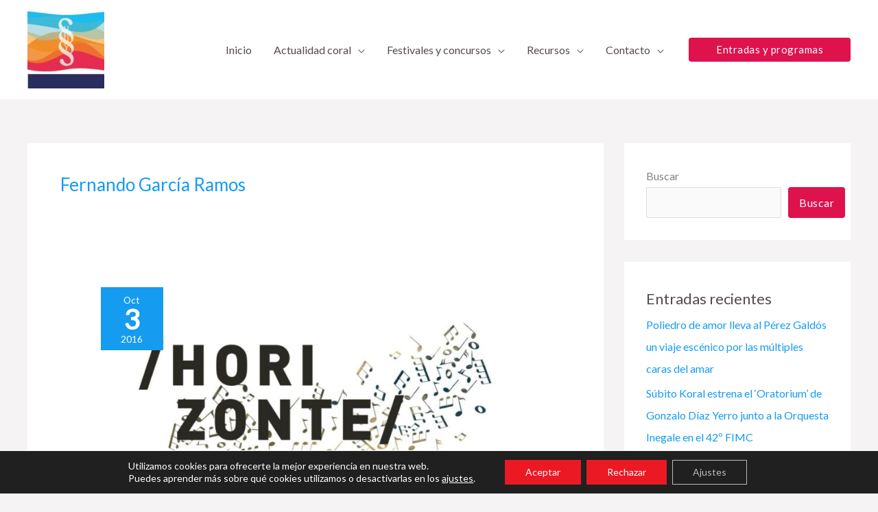

--- FILE ---
content_type: text/html; charset=UTF-8
request_url: https://coroscanarios.org/tag/fernando-garcia-ramos/
body_size: 38607
content:
<!DOCTYPE html>
<html lang="es">
<head>
<meta charset="UTF-8">
<meta name="viewport" content="width=device-width, initial-scale=1">
	<link rel="profile" href="https://gmpg.org/xfn/11"> 
	<meta name='robots' content='index, follow, max-image-preview:large, max-snippet:-1, max-video-preview:-1' />

	<!-- This site is optimized with the Yoast SEO plugin v26.7 - https://yoast.com/wordpress/plugins/seo/ -->
	<title>Fernando García Ramos archivos - Coros Canarios</title>
	<link rel="canonical" href="https://coroscanarios.org/tag/fernando-garcia-ramos/" />
	<meta property="og:locale" content="es_ES" />
	<meta property="og:type" content="article" />
	<meta property="og:title" content="Fernando García Ramos archivos - Coros Canarios" />
	<meta property="og:url" content="https://coroscanarios.org/tag/fernando-garcia-ramos/" />
	<meta property="og:site_name" content="Coros Canarios" />
	<meta name="twitter:card" content="summary_large_image" />
	<meta name="twitter:site" content="@coroscanarios" />
	<script type="application/ld+json" class="yoast-schema-graph">{"@context":"https://schema.org","@graph":[{"@type":"CollectionPage","@id":"https://coroscanarios.org/tag/fernando-garcia-ramos/","url":"https://coroscanarios.org/tag/fernando-garcia-ramos/","name":"Fernando García Ramos archivos - Coros Canarios","isPartOf":{"@id":"https://coroscanarios.org/#website"},"primaryImageOfPage":{"@id":"https://coroscanarios.org/tag/fernando-garcia-ramos/#primaryimage"},"image":{"@id":"https://coroscanarios.org/tag/fernando-garcia-ramos/#primaryimage"},"thumbnailUrl":"https://coroscanarios.org/wp-content/uploads/2018/10/20170326-Polifonico-Horizontes_0.jpg","breadcrumb":{"@id":"https://coroscanarios.org/tag/fernando-garcia-ramos/#breadcrumb"},"inLanguage":"es"},{"@type":"ImageObject","inLanguage":"es","@id":"https://coroscanarios.org/tag/fernando-garcia-ramos/#primaryimage","url":"https://coroscanarios.org/wp-content/uploads/2018/10/20170326-Polifonico-Horizontes_0.jpg","contentUrl":"https://coroscanarios.org/wp-content/uploads/2018/10/20170326-Polifonico-Horizontes_0.jpg","width":1242,"height":1750,"caption":"20170326-Polifonico-Horizontes"},{"@type":"BreadcrumbList","@id":"https://coroscanarios.org/tag/fernando-garcia-ramos/#breadcrumb","itemListElement":[{"@type":"ListItem","position":1,"name":"Portada","item":"https://coroscanarios.org/"},{"@type":"ListItem","position":2,"name":"Fernando García Ramos"}]},{"@type":"WebSite","@id":"https://coroscanarios.org/#website","url":"https://coroscanarios.org/","name":"Coros Canarios","description":"Asociación de Coros Canarios","publisher":{"@id":"https://coroscanarios.org/#organization"},"potentialAction":[{"@type":"SearchAction","target":{"@type":"EntryPoint","urlTemplate":"https://coroscanarios.org/?s={search_term_string}"},"query-input":{"@type":"PropertyValueSpecification","valueRequired":true,"valueName":"search_term_string"}}],"inLanguage":"es"},{"@type":"Organization","@id":"https://coroscanarios.org/#organization","name":"Asociación de Coros Canarios","url":"https://coroscanarios.org/","logo":{"@type":"ImageObject","inLanguage":"es","@id":"https://coroscanarios.org/#/schema/logo/image/","url":"https://coroscanarios.org/wp-content/uploads/2023/10/cropped-SemanaCanariaMusicaCoral-SCMC-solo-simbolo-scaled-1.jpg","contentUrl":"https://coroscanarios.org/wp-content/uploads/2023/10/cropped-SemanaCanariaMusicaCoral-SCMC-solo-simbolo-scaled-1.jpg","width":2411,"height":2435,"caption":"Asociación de Coros Canarios"},"image":{"@id":"https://coroscanarios.org/#/schema/logo/image/"},"sameAs":["https://www.facebook.com/coroscanarios","https://x.com/coroscanarios","https://www.instagram.com/scmcoral/"]}]}</script>
	<!-- / Yoast SEO plugin. -->


<link rel='dns-prefetch' href='//www.googletagmanager.com' />
<link rel='dns-prefetch' href='//fonts.googleapis.com' />
<link rel="alternate" type="application/rss+xml" title="Coros Canarios &raquo; Feed" href="https://coroscanarios.org/feed/" />
<link rel="alternate" type="application/rss+xml" title="Coros Canarios &raquo; Feed de los comentarios" href="https://coroscanarios.org/comments/feed/" />
<link rel="alternate" type="application/rss+xml" title="Coros Canarios &raquo; Etiqueta Fernando García Ramos del feed" href="https://coroscanarios.org/tag/fernando-garcia-ramos/feed/" />
<style id='wp-img-auto-sizes-contain-inline-css'>
img:is([sizes=auto i],[sizes^="auto," i]){contain-intrinsic-size:3000px 1500px}
/*# sourceURL=wp-img-auto-sizes-contain-inline-css */
</style>
<link rel='stylesheet' id='astra-theme-css-css' href='https://coroscanarios.org/wp-content/themes/astra/assets/css/minified/frontend.min.css?ver=4.11.17' media='all' />
<style id='astra-theme-css-inline-css'>
.ast-no-sidebar .entry-content .alignfull {margin-left: calc( -50vw + 50%);margin-right: calc( -50vw + 50%);max-width: 100vw;width: 100vw;}.ast-no-sidebar .entry-content .alignwide {margin-left: calc(-41vw + 50%);margin-right: calc(-41vw + 50%);max-width: unset;width: unset;}.ast-no-sidebar .entry-content .alignfull .alignfull,.ast-no-sidebar .entry-content .alignfull .alignwide,.ast-no-sidebar .entry-content .alignwide .alignfull,.ast-no-sidebar .entry-content .alignwide .alignwide,.ast-no-sidebar .entry-content .wp-block-column .alignfull,.ast-no-sidebar .entry-content .wp-block-column .alignwide{width: 100%;margin-left: auto;margin-right: auto;}.wp-block-gallery,.blocks-gallery-grid {margin: 0;}.wp-block-separator {max-width: 100px;}.wp-block-separator.is-style-wide,.wp-block-separator.is-style-dots {max-width: none;}.entry-content .has-2-columns .wp-block-column:first-child {padding-right: 10px;}.entry-content .has-2-columns .wp-block-column:last-child {padding-left: 10px;}@media (max-width: 782px) {.entry-content .wp-block-columns .wp-block-column {flex-basis: 100%;}.entry-content .has-2-columns .wp-block-column:first-child {padding-right: 0;}.entry-content .has-2-columns .wp-block-column:last-child {padding-left: 0;}}body .entry-content .wp-block-latest-posts {margin-left: 0;}body .entry-content .wp-block-latest-posts li {list-style: none;}.ast-no-sidebar .ast-container .entry-content .wp-block-latest-posts {margin-left: 0;}.ast-header-break-point .entry-content .alignwide {margin-left: auto;margin-right: auto;}.entry-content .blocks-gallery-item img {margin-bottom: auto;}.wp-block-pullquote {border-top: 4px solid #555d66;border-bottom: 4px solid #555d66;color: #40464d;}:root{--ast-post-nav-space:0;--ast-container-default-xlg-padding:6.67em;--ast-container-default-lg-padding:5.67em;--ast-container-default-slg-padding:4.34em;--ast-container-default-md-padding:3.34em;--ast-container-default-sm-padding:6.67em;--ast-container-default-xs-padding:2.4em;--ast-container-default-xxs-padding:1.4em;--ast-code-block-background:#EEEEEE;--ast-comment-inputs-background:#FAFAFA;--ast-normal-container-width:1200px;--ast-narrow-container-width:750px;--ast-blog-title-font-weight:normal;--ast-blog-meta-weight:inherit;--ast-global-color-primary:var(--ast-global-color-5);--ast-global-color-secondary:var(--ast-global-color-4);--ast-global-color-alternate-background:var(--ast-global-color-7);--ast-global-color-subtle-background:var(--ast-global-color-6);--ast-bg-style-guide:#F8FAFC;--ast-shadow-style-guide:0px 0px 4px 0 #00000057;--ast-global-dark-bg-style:#fff;--ast-global-dark-lfs:#fbfbfb;--ast-widget-bg-color:#fafafa;--ast-wc-container-head-bg-color:#fbfbfb;--ast-title-layout-bg:#eeeeee;--ast-search-border-color:#e7e7e7;--ast-lifter-hover-bg:#e6e6e6;--ast-gallery-block-color:#000;--srfm-color-input-label:var(--ast-global-color-2);}html{font-size:100%;}a,.page-title{color:#159cf0;}a:hover,a:focus{color:var(--ast-global-color-1);}body,button,input,select,textarea,.ast-button,.ast-custom-button{font-family:'Lato',sans-serif;font-weight:400;font-size:16px;font-size:1rem;line-height:var(--ast-body-line-height,1.6em);}blockquote{color:var(--ast-global-color-3);}h1,h2,h3,h4,h5,h6,.entry-content :where(h1,h2,h3,h4,h5,h6),.site-title,.site-title a{font-family:'Poppins',sans-serif;font-weight:700;line-height:1em;}.site-title{font-size:35px;font-size:2.1875rem;display:none;}header .custom-logo-link img{max-width:112px;width:112px;}.astra-logo-svg{width:112px;}.site-header .site-description{font-size:15px;font-size:0.9375rem;display:none;}.entry-title{font-size:26px;font-size:1.625rem;}.archive .ast-article-post .ast-article-inner,.blog .ast-article-post .ast-article-inner,.archive .ast-article-post .ast-article-inner:hover,.blog .ast-article-post .ast-article-inner:hover{overflow:hidden;}h1,.entry-content :where(h1){font-size:75px;font-size:4.6875rem;font-family:'Poppins',sans-serif;line-height:1.4em;}h2,.entry-content :where(h2){font-size:50px;font-size:3.125rem;font-family:'Poppins',sans-serif;line-height:1.3em;}h3,.entry-content :where(h3){font-size:32px;font-size:2rem;font-family:'Poppins',sans-serif;line-height:1.3em;}h4,.entry-content :where(h4){font-size:20px;font-size:1.25rem;line-height:1.2em;font-family:'Poppins',sans-serif;}h5,.entry-content :where(h5){font-size:18px;font-size:1.125rem;line-height:1.2em;font-family:'Poppins',sans-serif;}h6,.entry-content :where(h6){font-size:15px;font-size:0.9375rem;line-height:1.25em;font-family:'Poppins',sans-serif;}::selection{background-color:var(--ast-global-color-0);color:#ffffff;}body,h1,h2,h3,h4,h5,h6,.entry-title a,.entry-content :where(h1,h2,h3,h4,h5,h6){color:var(--ast-global-color-3);}.tagcloud a:hover,.tagcloud a:focus,.tagcloud a.current-item{color:#ffffff;border-color:#159cf0;background-color:#159cf0;}input:focus,input[type="text"]:focus,input[type="email"]:focus,input[type="url"]:focus,input[type="password"]:focus,input[type="reset"]:focus,input[type="search"]:focus,textarea:focus{border-color:#159cf0;}input[type="radio"]:checked,input[type=reset],input[type="checkbox"]:checked,input[type="checkbox"]:hover:checked,input[type="checkbox"]:focus:checked,input[type=range]::-webkit-slider-thumb{border-color:#159cf0;background-color:#159cf0;box-shadow:none;}.site-footer a:hover + .post-count,.site-footer a:focus + .post-count{background:#159cf0;border-color:#159cf0;}.single .nav-links .nav-previous,.single .nav-links .nav-next{color:#159cf0;}.entry-meta,.entry-meta *{line-height:1.45;color:#159cf0;}.entry-meta a:not(.ast-button):hover,.entry-meta a:not(.ast-button):hover *,.entry-meta a:not(.ast-button):focus,.entry-meta a:not(.ast-button):focus *,.page-links > .page-link,.page-links .page-link:hover,.post-navigation a:hover{color:var(--ast-global-color-1);}#cat option,.secondary .calendar_wrap thead a,.secondary .calendar_wrap thead a:visited{color:#159cf0;}.secondary .calendar_wrap #today,.ast-progress-val span{background:#159cf0;}.secondary a:hover + .post-count,.secondary a:focus + .post-count{background:#159cf0;border-color:#159cf0;}.calendar_wrap #today > a{color:#ffffff;}.page-links .page-link,.single .post-navigation a{color:#159cf0;}.ast-search-menu-icon .search-form button.search-submit{padding:0 4px;}.ast-search-menu-icon form.search-form{padding-right:0;}.ast-search-menu-icon.slide-search input.search-field{width:0;}.ast-header-search .ast-search-menu-icon.ast-dropdown-active .search-form,.ast-header-search .ast-search-menu-icon.ast-dropdown-active .search-field:focus{transition:all 0.2s;}.search-form input.search-field:focus{outline:none;}.widget-title,.widget .wp-block-heading{font-size:22px;font-size:1.375rem;color:var(--ast-global-color-3);}.single .ast-author-details .author-title{color:var(--ast-global-color-1);}#secondary,#secondary button,#secondary input,#secondary select,#secondary textarea{font-size:16px;font-size:1rem;}.ast-search-menu-icon.slide-search a:focus-visible:focus-visible,.astra-search-icon:focus-visible,#close:focus-visible,a:focus-visible,.ast-menu-toggle:focus-visible,.site .skip-link:focus-visible,.wp-block-loginout input:focus-visible,.wp-block-search.wp-block-search__button-inside .wp-block-search__inside-wrapper,.ast-header-navigation-arrow:focus-visible,.ast-orders-table__row .ast-orders-table__cell:focus-visible,a#ast-apply-coupon:focus-visible,#ast-apply-coupon:focus-visible,#close:focus-visible,.button.search-submit:focus-visible,#search_submit:focus,.normal-search:focus-visible,.ast-header-account-wrap:focus-visible,.astra-cart-drawer-close:focus,.ast-single-variation:focus,.ast-button:focus{outline-style:dotted;outline-color:inherit;outline-width:thin;}input:focus,input[type="text"]:focus,input[type="email"]:focus,input[type="url"]:focus,input[type="password"]:focus,input[type="reset"]:focus,input[type="search"]:focus,input[type="number"]:focus,textarea:focus,.wp-block-search__input:focus,[data-section="section-header-mobile-trigger"] .ast-button-wrap .ast-mobile-menu-trigger-minimal:focus,.ast-mobile-popup-drawer.active .menu-toggle-close:focus,#ast-scroll-top:focus,#coupon_code:focus,#ast-coupon-code:focus{border-style:dotted;border-color:inherit;border-width:thin;}input{outline:none;}.ast-logo-title-inline .site-logo-img{padding-right:1em;}.site-logo-img img{ transition:all 0.2s linear;}body .ast-oembed-container *{position:absolute;top:0;width:100%;height:100%;left:0;}body .wp-block-embed-pocket-casts .ast-oembed-container *{position:unset;}.ast-single-post-featured-section + article {margin-top: 2em;}.site-content .ast-single-post-featured-section img {width: 100%;overflow: hidden;object-fit: cover;}.site > .ast-single-related-posts-container {margin-top: 0;}@media (min-width: 922px) {.ast-desktop .ast-container--narrow {max-width: var(--ast-narrow-container-width);margin: 0 auto;}}#secondary {margin: 4em 0 2.5em;word-break: break-word;line-height: 2;}#secondary li {margin-bottom: 0.25em;}#secondary li:last-child {margin-bottom: 0;}@media (max-width: 768px) {.js_active .ast-plain-container.ast-single-post #secondary {margin-top: 1.5em;}}.ast-separate-container.ast-two-container #secondary .widget {background-color: #fff;padding: 2em;margin-bottom: 2em;}@media (min-width: 993px) {.ast-left-sidebar #secondary {padding-right: 60px;}.ast-right-sidebar #secondary {padding-left: 60px;}}@media (max-width: 993px) {.ast-right-sidebar #secondary {padding-left: 30px;}.ast-left-sidebar #secondary {padding-right: 30px;}}@media (max-width:921.9px){#ast-desktop-header{display:none;}}@media (min-width:922px){#ast-mobile-header{display:none;}}.wp-block-buttons.aligncenter{justify-content:center;}@media (min-width:1200px){.ast-separate-container.ast-right-sidebar .entry-content .wp-block-image.alignfull,.ast-separate-container.ast-left-sidebar .entry-content .wp-block-image.alignfull,.ast-separate-container.ast-right-sidebar .entry-content .wp-block-cover.alignfull,.ast-separate-container.ast-left-sidebar .entry-content .wp-block-cover.alignfull{margin-left:-6.67em;margin-right:-6.67em;max-width:unset;width:unset;}.ast-separate-container.ast-right-sidebar .entry-content .wp-block-image.alignwide,.ast-separate-container.ast-left-sidebar .entry-content .wp-block-image.alignwide,.ast-separate-container.ast-right-sidebar .entry-content .wp-block-cover.alignwide,.ast-separate-container.ast-left-sidebar .entry-content .wp-block-cover.alignwide{margin-left:-20px;margin-right:-20px;max-width:unset;width:unset;}}@media (min-width:1200px){.wp-block-group .has-background{padding:20px;}}@media (min-width:1200px){.ast-separate-container.ast-right-sidebar .entry-content .wp-block-group.alignwide,.ast-separate-container.ast-left-sidebar .entry-content .wp-block-group.alignwide,.ast-separate-container.ast-right-sidebar .entry-content .wp-block-cover.alignwide,.ast-separate-container.ast-left-sidebar .entry-content .wp-block-cover.alignwide{margin-left:-20px;margin-right:-20px;padding-left:20px;padding-right:20px;}.ast-separate-container.ast-right-sidebar .entry-content .wp-block-group.alignfull,.ast-separate-container.ast-left-sidebar .entry-content .wp-block-group.alignfull,.ast-separate-container.ast-right-sidebar .entry-content .wp-block-cover.alignfull,.ast-separate-container.ast-left-sidebar .entry-content .wp-block-cover.alignfull{margin-left:-6.67em;margin-right:-6.67em;padding-left:6.67em;padding-right:6.67em;}}@media (min-width:1200px){.wp-block-cover-image.alignwide .wp-block-cover__inner-container,.wp-block-cover.alignwide .wp-block-cover__inner-container,.wp-block-cover-image.alignfull .wp-block-cover__inner-container,.wp-block-cover.alignfull .wp-block-cover__inner-container{width:100%;}}.wp-block-image.aligncenter{margin-left:auto;margin-right:auto;}.wp-block-table.aligncenter{margin-left:auto;margin-right:auto;}.wp-block-buttons .wp-block-button.is-style-outline .wp-block-button__link.wp-element-button,.ast-outline-button,.wp-block-uagb-buttons-child .uagb-buttons-repeater.ast-outline-button{border-top-width:2px;border-right-width:2px;border-bottom-width:2px;border-left-width:2px;font-family:inherit;font-weight:500;font-size:14px;font-size:0.875rem;line-height:1em;border-top-left-radius:4px;border-top-right-radius:4px;border-bottom-right-radius:4px;border-bottom-left-radius:4px;}.wp-block-button .wp-block-button__link.wp-element-button.is-style-outline:not(.has-background),.wp-block-button.is-style-outline>.wp-block-button__link.wp-element-button:not(.has-background),.ast-outline-button{background-color:transparent;}.entry-content[data-ast-blocks-layout] > figure{margin-bottom:1em;}.elementor-widget-container .elementor-loop-container .e-loop-item[data-elementor-type="loop-item"]{width:100%;}@media (max-width:921px){.ast-left-sidebar #content > .ast-container{display:flex;flex-direction:column-reverse;width:100%;}.ast-separate-container .ast-article-post,.ast-separate-container .ast-article-single{padding:1.5em 2.14em;}.ast-author-box img.avatar{margin:20px 0 0 0;}}@media (max-width:921px){#secondary.secondary{padding-top:0;}.ast-separate-container.ast-right-sidebar #secondary{padding-left:1em;padding-right:1em;}.ast-separate-container.ast-two-container #secondary{padding-left:0;padding-right:0;}.ast-page-builder-template .entry-header #secondary,.ast-page-builder-template #secondary{margin-top:1.5em;}}@media (max-width:921px){.ast-right-sidebar #primary{padding-right:0;}.ast-page-builder-template.ast-left-sidebar #secondary,.ast-page-builder-template.ast-right-sidebar #secondary{padding-right:20px;padding-left:20px;}.ast-right-sidebar #secondary,.ast-left-sidebar #primary{padding-left:0;}.ast-left-sidebar #secondary{padding-right:0;}}@media (min-width:922px){.ast-separate-container.ast-right-sidebar #primary,.ast-separate-container.ast-left-sidebar #primary{border:0;}.search-no-results.ast-separate-container #primary{margin-bottom:4em;}}@media (min-width:922px){.ast-right-sidebar #primary{border-right:1px solid var(--ast-border-color);}.ast-left-sidebar #primary{border-left:1px solid var(--ast-border-color);}.ast-right-sidebar #secondary{border-left:1px solid var(--ast-border-color);margin-left:-1px;}.ast-left-sidebar #secondary{border-right:1px solid var(--ast-border-color);margin-right:-1px;}.ast-separate-container.ast-two-container.ast-right-sidebar #secondary{padding-left:30px;padding-right:0;}.ast-separate-container.ast-two-container.ast-left-sidebar #secondary{padding-right:30px;padding-left:0;}.ast-separate-container.ast-right-sidebar #secondary,.ast-separate-container.ast-left-sidebar #secondary{border:0;margin-left:auto;margin-right:auto;}.ast-separate-container.ast-two-container #secondary .widget:last-child{margin-bottom:0;}}.elementor-widget-button .elementor-button{border-style:solid;text-decoration:none;border-top-width:0px;border-right-width:0px;border-left-width:0px;border-bottom-width:0px;}body .elementor-button.elementor-size-sm,body .elementor-button.elementor-size-xs,body .elementor-button.elementor-size-md,body .elementor-button.elementor-size-lg,body .elementor-button.elementor-size-xl,body .elementor-button{border-top-left-radius:4px;border-top-right-radius:4px;border-bottom-right-radius:4px;border-bottom-left-radius:4px;padding-top:16px;padding-right:30px;padding-bottom:16px;padding-left:30px;}.elementor-widget-button .elementor-button{border-color:var(--ast-global-color-0);background-color:var(--ast-global-color-0);}.elementor-widget-button .elementor-button:hover,.elementor-widget-button .elementor-button:focus{color:#000000;background-color:var(--ast-global-color-1);border-color:var(--ast-global-color-1);}.wp-block-button .wp-block-button__link ,.elementor-widget-button .elementor-button,.elementor-widget-button .elementor-button:visited{color:#ffffff;}.elementor-widget-button .elementor-button{font-weight:500;font-size:14px;font-size:0.875rem;line-height:1em;letter-spacing:0.5px;}body .elementor-button.elementor-size-sm,body .elementor-button.elementor-size-xs,body .elementor-button.elementor-size-md,body .elementor-button.elementor-size-lg,body .elementor-button.elementor-size-xl,body .elementor-button{font-size:14px;font-size:0.875rem;}.wp-block-button .wp-block-button__link:hover,.wp-block-button .wp-block-button__link:focus{color:#000000;background-color:var(--ast-global-color-1);border-color:var(--ast-global-color-1);}.elementor-widget-heading h1.elementor-heading-title{line-height:1.4em;}.elementor-widget-heading h2.elementor-heading-title{line-height:1.3em;}.elementor-widget-heading h3.elementor-heading-title{line-height:1.3em;}.elementor-widget-heading h4.elementor-heading-title{line-height:1.2em;}.elementor-widget-heading h5.elementor-heading-title{line-height:1.2em;}.elementor-widget-heading h6.elementor-heading-title{line-height:1.25em;}.wp-block-button .wp-block-button__link{border-style:solid;border-top-width:0px;border-right-width:0px;border-left-width:0px;border-bottom-width:0px;border-color:var(--ast-global-color-0);background-color:var(--ast-global-color-0);color:#ffffff;font-family:inherit;font-weight:500;line-height:1em;letter-spacing:0.5px;font-size:14px;font-size:0.875rem;border-top-left-radius:4px;border-top-right-radius:4px;border-bottom-right-radius:4px;border-bottom-left-radius:4px;padding-top:16px;padding-right:30px;padding-bottom:16px;padding-left:30px;}.menu-toggle,button,.ast-button,.ast-custom-button,.button,input#submit,input[type="button"],input[type="submit"],input[type="reset"]{border-style:solid;border-top-width:0px;border-right-width:0px;border-left-width:0px;border-bottom-width:0px;color:#ffffff;border-color:var(--ast-global-color-0);background-color:var(--ast-global-color-0);padding-top:16px;padding-right:30px;padding-bottom:16px;padding-left:30px;font-family:inherit;font-weight:500;font-size:14px;font-size:0.875rem;line-height:1em;letter-spacing:0.5px;border-top-left-radius:4px;border-top-right-radius:4px;border-bottom-right-radius:4px;border-bottom-left-radius:4px;}button:focus,.menu-toggle:hover,button:hover,.ast-button:hover,.ast-custom-button:hover .button:hover,.ast-custom-button:hover ,input[type=reset]:hover,input[type=reset]:focus,input#submit:hover,input#submit:focus,input[type="button"]:hover,input[type="button"]:focus,input[type="submit"]:hover,input[type="submit"]:focus{color:#000000;background-color:var(--ast-global-color-1);border-color:var(--ast-global-color-1);}@media (max-width:921px){.ast-mobile-header-stack .main-header-bar .ast-search-menu-icon{display:inline-block;}.ast-header-break-point.ast-header-custom-item-outside .ast-mobile-header-stack .main-header-bar .ast-search-icon{margin:0;}.ast-comment-avatar-wrap img{max-width:2.5em;}.ast-comment-meta{padding:0 1.8888em 1.3333em;}.ast-separate-container .ast-comment-list li.depth-1{padding:1.5em 2.14em;}.ast-separate-container .comment-respond{padding:2em 2.14em;}}@media (min-width:544px){.ast-container{max-width:100%;}}@media (max-width:544px){.ast-separate-container .ast-article-post,.ast-separate-container .ast-article-single,.ast-separate-container .comments-title,.ast-separate-container .ast-archive-description{padding:1.5em 1em;}.ast-separate-container #content .ast-container{padding-left:0.54em;padding-right:0.54em;}.ast-separate-container .ast-comment-list .bypostauthor{padding:.5em;}.ast-search-menu-icon.ast-dropdown-active .search-field{width:170px;}.ast-separate-container #secondary{padding-top:0;}.ast-separate-container.ast-two-container #secondary .widget{margin-bottom:1.5em;padding-left:1em;padding-right:1em;}} #ast-mobile-header .ast-site-header-cart-li a{pointer-events:none;}body,.ast-separate-container{background-color:var(--ast-global-color-4);background-image:none;}.ast-no-sidebar.ast-separate-container .entry-content .alignfull {margin-left: -6.67em;margin-right: -6.67em;width: auto;}@media (max-width: 1200px) {.ast-no-sidebar.ast-separate-container .entry-content .alignfull {margin-left: -2.4em;margin-right: -2.4em;}}@media (max-width: 768px) {.ast-no-sidebar.ast-separate-container .entry-content .alignfull {margin-left: -2.14em;margin-right: -2.14em;}}@media (max-width: 544px) {.ast-no-sidebar.ast-separate-container .entry-content .alignfull {margin-left: -1em;margin-right: -1em;}}.ast-no-sidebar.ast-separate-container .entry-content .alignwide {margin-left: -20px;margin-right: -20px;}.ast-no-sidebar.ast-separate-container .entry-content .wp-block-column .alignfull,.ast-no-sidebar.ast-separate-container .entry-content .wp-block-column .alignwide {margin-left: auto;margin-right: auto;width: 100%;}@media (max-width:921px){.site-title{display:none;}.site-header .site-description{display:none;}h1,.entry-content :where(h1){font-size:45px;}h2,.entry-content :where(h2){font-size:32px;}h3,.entry-content :where(h3){font-size:25px;}}@media (max-width:544px){.site-title{display:none;}.site-header .site-description{display:none;}h1,.entry-content :where(h1){font-size:30px;}h2,.entry-content :where(h2){font-size:23px;}h3,.entry-content :where(h3){font-size:20px;}header .custom-logo-link img,.ast-header-break-point .site-branding img,.ast-header-break-point .custom-logo-link img{max-width:100px;width:100px;}.astra-logo-svg{width:100px;}.ast-header-break-point .site-logo-img .custom-mobile-logo-link img{max-width:100px;}}@media (max-width:921px){html{font-size:91.2%;}}@media (max-width:544px){html{font-size:91.2%;}}@media (min-width:922px){.ast-container{max-width:1240px;}}@font-face {font-family: "Astra";src: url(https://coroscanarios.org/wp-content/themes/astra/assets/fonts/astra.woff) format("woff"),url(https://coroscanarios.org/wp-content/themes/astra/assets/fonts/astra.ttf) format("truetype"),url(https://coroscanarios.org/wp-content/themes/astra/assets/fonts/astra.svg#astra) format("svg");font-weight: normal;font-style: normal;font-display: fallback;}.ast-blog-layout-6-grid .ast-blog-featured-section:before { content: ""; }.cat-links.badge a,.tags-links.badge a {padding: 4px 8px;border-radius: 3px;font-weight: 400;}.cat-links.underline a,.tags-links.underline a{text-decoration: underline;}@media (min-width:922px){.main-header-menu .sub-menu .menu-item.ast-left-align-sub-menu:hover > .sub-menu,.main-header-menu .sub-menu .menu-item.ast-left-align-sub-menu.focus > .sub-menu{margin-left:-0px;}}.site .comments-area{padding-bottom:3em;}.astra-icon-down_arrow::after {content: "\e900";font-family: Astra;}.astra-icon-close::after {content: "\e5cd";font-family: Astra;}.astra-icon-drag_handle::after {content: "\e25d";font-family: Astra;}.astra-icon-format_align_justify::after {content: "\e235";font-family: Astra;}.astra-icon-menu::after {content: "\e5d2";font-family: Astra;}.astra-icon-reorder::after {content: "\e8fe";font-family: Astra;}.astra-icon-search::after {content: "\e8b6";font-family: Astra;}.astra-icon-zoom_in::after {content: "\e56b";font-family: Astra;}.astra-icon-check-circle::after {content: "\e901";font-family: Astra;}.astra-icon-shopping-cart::after {content: "\f07a";font-family: Astra;}.astra-icon-shopping-bag::after {content: "\f290";font-family: Astra;}.astra-icon-shopping-basket::after {content: "\f291";font-family: Astra;}.astra-icon-circle-o::after {content: "\e903";font-family: Astra;}.astra-icon-certificate::after {content: "\e902";font-family: Astra;}blockquote {padding: 1.2em;}:root .has-ast-global-color-0-color{color:var(--ast-global-color-0);}:root .has-ast-global-color-0-background-color{background-color:var(--ast-global-color-0);}:root .wp-block-button .has-ast-global-color-0-color{color:var(--ast-global-color-0);}:root .wp-block-button .has-ast-global-color-0-background-color{background-color:var(--ast-global-color-0);}:root .has-ast-global-color-1-color{color:var(--ast-global-color-1);}:root .has-ast-global-color-1-background-color{background-color:var(--ast-global-color-1);}:root .wp-block-button .has-ast-global-color-1-color{color:var(--ast-global-color-1);}:root .wp-block-button .has-ast-global-color-1-background-color{background-color:var(--ast-global-color-1);}:root .has-ast-global-color-2-color{color:var(--ast-global-color-2);}:root .has-ast-global-color-2-background-color{background-color:var(--ast-global-color-2);}:root .wp-block-button .has-ast-global-color-2-color{color:var(--ast-global-color-2);}:root .wp-block-button .has-ast-global-color-2-background-color{background-color:var(--ast-global-color-2);}:root .has-ast-global-color-3-color{color:var(--ast-global-color-3);}:root .has-ast-global-color-3-background-color{background-color:var(--ast-global-color-3);}:root .wp-block-button .has-ast-global-color-3-color{color:var(--ast-global-color-3);}:root .wp-block-button .has-ast-global-color-3-background-color{background-color:var(--ast-global-color-3);}:root .has-ast-global-color-4-color{color:var(--ast-global-color-4);}:root .has-ast-global-color-4-background-color{background-color:var(--ast-global-color-4);}:root .wp-block-button .has-ast-global-color-4-color{color:var(--ast-global-color-4);}:root .wp-block-button .has-ast-global-color-4-background-color{background-color:var(--ast-global-color-4);}:root .has-ast-global-color-5-color{color:var(--ast-global-color-5);}:root .has-ast-global-color-5-background-color{background-color:var(--ast-global-color-5);}:root .wp-block-button .has-ast-global-color-5-color{color:var(--ast-global-color-5);}:root .wp-block-button .has-ast-global-color-5-background-color{background-color:var(--ast-global-color-5);}:root .has-ast-global-color-6-color{color:var(--ast-global-color-6);}:root .has-ast-global-color-6-background-color{background-color:var(--ast-global-color-6);}:root .wp-block-button .has-ast-global-color-6-color{color:var(--ast-global-color-6);}:root .wp-block-button .has-ast-global-color-6-background-color{background-color:var(--ast-global-color-6);}:root .has-ast-global-color-7-color{color:var(--ast-global-color-7);}:root .has-ast-global-color-7-background-color{background-color:var(--ast-global-color-7);}:root .wp-block-button .has-ast-global-color-7-color{color:var(--ast-global-color-7);}:root .wp-block-button .has-ast-global-color-7-background-color{background-color:var(--ast-global-color-7);}:root .has-ast-global-color-8-color{color:var(--ast-global-color-8);}:root .has-ast-global-color-8-background-color{background-color:var(--ast-global-color-8);}:root .wp-block-button .has-ast-global-color-8-color{color:var(--ast-global-color-8);}:root .wp-block-button .has-ast-global-color-8-background-color{background-color:var(--ast-global-color-8);}:root{--ast-global-color-0:#de124c;--ast-global-color-1:#ff7600;--ast-global-color-2:#2B161B;--ast-global-color-3:#554B4E;--ast-global-color-4:#F6F3F5;--ast-global-color-5:#FFFFFF;--ast-global-color-6:#000000;--ast-global-color-7:#4B4F58;--ast-global-color-8:#F6F7F8;}:root {--ast-border-color : #dddddd;}.ast-archive-entry-banner {-js-display: flex;display: flex;flex-direction: column;justify-content: center;text-align: center;position: relative;background: var(--ast-title-layout-bg);}.ast-archive-entry-banner[data-banner-width-type="custom"] {margin: 0 auto;width: 100%;}.ast-archive-entry-banner[data-banner-layout="layout-1"] {background: inherit;padding: 20px 0;text-align: left;}body.archive .ast-archive-description{max-width:1200px;width:100%;text-align:left;padding-top:3em;padding-right:3em;padding-bottom:3em;padding-left:3em;}body.archive .ast-archive-description .ast-archive-title,body.archive .ast-archive-description .ast-archive-title *{font-size:26px;font-size:1.625rem;}body.archive .ast-archive-description > *:not(:last-child){margin-bottom:10px;}@media (max-width:921px){body.archive .ast-archive-description{text-align:left;}}@media (max-width:544px){body.archive .ast-archive-description{text-align:left;}}.ast-breadcrumbs .trail-browse,.ast-breadcrumbs .trail-items,.ast-breadcrumbs .trail-items li{display:inline-block;margin:0;padding:0;border:none;background:inherit;text-indent:0;text-decoration:none;}.ast-breadcrumbs .trail-browse{font-size:inherit;font-style:inherit;font-weight:inherit;color:inherit;}.ast-breadcrumbs .trail-items{list-style:none;}.trail-items li::after{padding:0 0.3em;content:"\00bb";}.trail-items li:last-of-type::after{display:none;}h1,h2,h3,h4,h5,h6,.entry-content :where(h1,h2,h3,h4,h5,h6){color:var(--ast-global-color-2);}@media (max-width:921px){.ast-builder-grid-row-container.ast-builder-grid-row-tablet-3-firstrow .ast-builder-grid-row > *:first-child,.ast-builder-grid-row-container.ast-builder-grid-row-tablet-3-lastrow .ast-builder-grid-row > *:last-child{grid-column:1 / -1;}}@media (max-width:544px){.ast-builder-grid-row-container.ast-builder-grid-row-mobile-3-firstrow .ast-builder-grid-row > *:first-child,.ast-builder-grid-row-container.ast-builder-grid-row-mobile-3-lastrow .ast-builder-grid-row > *:last-child{grid-column:1 / -1;}}.ast-builder-layout-element[data-section="title_tagline"]{display:flex;}@media (max-width:921px){.ast-header-break-point .ast-builder-layout-element[data-section="title_tagline"]{display:flex;}}@media (max-width:544px){.ast-header-break-point .ast-builder-layout-element[data-section="title_tagline"]{display:flex;}}[data-section*="section-hb-button-"] .menu-link{display:none;}.ast-header-button-1[data-section="section-hb-button-1"]{display:flex;}@media (max-width:921px){.ast-header-break-point .ast-header-button-1[data-section="section-hb-button-1"]{display:none;}}@media (max-width:544px){.ast-header-break-point .ast-header-button-1[data-section="section-hb-button-1"]{display:none;}}.ast-builder-menu-1{font-family:inherit;font-weight:inherit;}.ast-builder-menu-1 .menu-item > .menu-link{color:var(--ast-global-color-3);}.ast-builder-menu-1 .menu-item > .ast-menu-toggle{color:var(--ast-global-color-3);}.ast-builder-menu-1 .menu-item:hover > .menu-link,.ast-builder-menu-1 .inline-on-mobile .menu-item:hover > .ast-menu-toggle{color:var(--ast-global-color-1);}.ast-builder-menu-1 .menu-item:hover > .ast-menu-toggle{color:var(--ast-global-color-1);}.ast-builder-menu-1 .menu-item.current-menu-item > .menu-link,.ast-builder-menu-1 .inline-on-mobile .menu-item.current-menu-item > .ast-menu-toggle,.ast-builder-menu-1 .current-menu-ancestor > .menu-link{color:var(--ast-global-color-1);}.ast-builder-menu-1 .menu-item.current-menu-item > .ast-menu-toggle{color:var(--ast-global-color-1);}.ast-builder-menu-1 .sub-menu,.ast-builder-menu-1 .inline-on-mobile .sub-menu{border-top-width:2px;border-bottom-width:0px;border-right-width:0px;border-left-width:0px;border-color:var(--ast-global-color-0);border-style:solid;}.ast-builder-menu-1 .sub-menu .sub-menu{top:-2px;}.ast-builder-menu-1 .main-header-menu > .menu-item > .sub-menu,.ast-builder-menu-1 .main-header-menu > .menu-item > .astra-full-megamenu-wrapper{margin-top:0px;}.ast-desktop .ast-builder-menu-1 .main-header-menu > .menu-item > .sub-menu:before,.ast-desktop .ast-builder-menu-1 .main-header-menu > .menu-item > .astra-full-megamenu-wrapper:before{height:calc( 0px + 2px + 5px );}.ast-desktop .ast-builder-menu-1 .menu-item .sub-menu .menu-link{border-style:none;}@media (max-width:921px){.ast-header-break-point .ast-builder-menu-1 .menu-item.menu-item-has-children > .ast-menu-toggle{top:0;}.ast-builder-menu-1 .inline-on-mobile .menu-item.menu-item-has-children > .ast-menu-toggle{right:-15px;}.ast-builder-menu-1 .menu-item-has-children > .menu-link:after{content:unset;}.ast-builder-menu-1 .main-header-menu > .menu-item > .sub-menu,.ast-builder-menu-1 .main-header-menu > .menu-item > .astra-full-megamenu-wrapper{margin-top:0;}.ast-builder-menu-1 .main-header-menu,.ast-builder-menu-1 .main-header-menu .sub-menu{background-color:var(--ast-global-color-4);background-image:none;}}@media (max-width:544px){.ast-header-break-point .ast-builder-menu-1 .menu-item.menu-item-has-children > .ast-menu-toggle{top:0;}.ast-builder-menu-1 .main-header-menu > .menu-item > .sub-menu,.ast-builder-menu-1 .main-header-menu > .menu-item > .astra-full-megamenu-wrapper{margin-top:0;}}.ast-builder-menu-1{display:flex;}@media (max-width:921px){.ast-header-break-point .ast-builder-menu-1{display:flex;}}@media (max-width:544px){.ast-header-break-point .ast-builder-menu-1{display:flex;}}.site-below-footer-wrap{padding-top:20px;padding-bottom:20px;}.site-below-footer-wrap[data-section="section-below-footer-builder"]{background-color:var(--ast-global-color-4);background-image:none;min-height:80px;border-style:solid;border-width:0px;border-top-width:1px;border-top-color:#e5e5e5;}.site-below-footer-wrap[data-section="section-below-footer-builder"] .ast-builder-grid-row{max-width:1200px;min-height:80px;margin-left:auto;margin-right:auto;}.site-below-footer-wrap[data-section="section-below-footer-builder"] .ast-builder-grid-row,.site-below-footer-wrap[data-section="section-below-footer-builder"] .site-footer-section{align-items:flex-start;}.site-below-footer-wrap[data-section="section-below-footer-builder"].ast-footer-row-inline .site-footer-section{display:flex;margin-bottom:0;}.ast-builder-grid-row-2-equal .ast-builder-grid-row{grid-template-columns:repeat( 2,1fr );}@media (max-width:921px){.site-below-footer-wrap[data-section="section-below-footer-builder"].ast-footer-row-tablet-inline .site-footer-section{display:flex;margin-bottom:0;}.site-below-footer-wrap[data-section="section-below-footer-builder"].ast-footer-row-tablet-stack .site-footer-section{display:block;margin-bottom:10px;}.ast-builder-grid-row-container.ast-builder-grid-row-tablet-2-equal .ast-builder-grid-row{grid-template-columns:repeat( 2,1fr );}}@media (max-width:544px){.site-below-footer-wrap[data-section="section-below-footer-builder"].ast-footer-row-mobile-inline .site-footer-section{display:flex;margin-bottom:0;}.site-below-footer-wrap[data-section="section-below-footer-builder"].ast-footer-row-mobile-stack .site-footer-section{display:block;margin-bottom:10px;}.ast-builder-grid-row-container.ast-builder-grid-row-mobile-full .ast-builder-grid-row{grid-template-columns:1fr;}}.site-below-footer-wrap[data-section="section-below-footer-builder"]{padding-top:30px;padding-bottom:30px;padding-left:30px;padding-right:30px;}.site-below-footer-wrap[data-section="section-below-footer-builder"]{display:grid;}@media (max-width:921px){.ast-header-break-point .site-below-footer-wrap[data-section="section-below-footer-builder"]{display:grid;}}@media (max-width:544px){.ast-header-break-point .site-below-footer-wrap[data-section="section-below-footer-builder"]{display:grid;}}.ast-footer-copyright{text-align:left;}.ast-footer-copyright.site-footer-focus-item {color:var(--ast-global-color-3);}@media (max-width:921px){.ast-footer-copyright{text-align:left;}}@media (max-width:544px){.ast-footer-copyright{text-align:center;}}.ast-footer-copyright.ast-builder-layout-element{display:flex;}@media (max-width:921px){.ast-header-break-point .ast-footer-copyright.ast-builder-layout-element{display:flex;}}@media (max-width:544px){.ast-header-break-point .ast-footer-copyright.ast-builder-layout-element{display:flex;}}.ast-social-stack-desktop .ast-builder-social-element,.ast-social-stack-tablet .ast-builder-social-element,.ast-social-stack-mobile .ast-builder-social-element {margin-top: 6px;margin-bottom: 6px;}.social-show-label-true .ast-builder-social-element {width: auto;padding: 0 0.4em;}[data-section^="section-fb-social-icons-"] .footer-social-inner-wrap {text-align: center;}.ast-footer-social-wrap {width: 100%;}.ast-footer-social-wrap .ast-builder-social-element:first-child {margin-left: 0;}.ast-footer-social-wrap .ast-builder-social-element:last-child {margin-right: 0;}.ast-header-social-wrap .ast-builder-social-element:first-child {margin-left: 0;}.ast-header-social-wrap .ast-builder-social-element:last-child {margin-right: 0;}.ast-builder-social-element {line-height: 1;color: var(--ast-global-color-2);background: transparent;vertical-align: middle;transition: all 0.01s;margin-left: 6px;margin-right: 6px;justify-content: center;align-items: center;}.ast-builder-social-element .social-item-label {padding-left: 6px;}.ast-footer-social-1-wrap .ast-builder-social-element,.ast-footer-social-1-wrap .social-show-label-true .ast-builder-social-element{margin-left:12.5px;margin-right:12.5px;}.ast-footer-social-1-wrap .ast-builder-social-element svg{width:19px;height:19px;}.ast-footer-social-1-wrap .ast-social-color-type-custom svg{fill:var(--ast-global-color-2);}.ast-footer-social-1-wrap .ast-social-color-type-custom .ast-builder-social-element:hover{color:var(--ast-global-color-1);}.ast-footer-social-1-wrap .ast-social-color-type-custom .ast-builder-social-element:hover svg{fill:var(--ast-global-color-1);}.ast-footer-social-1-wrap .ast-social-color-type-custom .social-item-label{color:var(--ast-global-color-2);}.ast-footer-social-1-wrap .ast-builder-social-element:hover .social-item-label{color:var(--ast-global-color-1);}[data-section="section-fb-social-icons-1"] .footer-social-inner-wrap{text-align:center;}@media (max-width:921px){[data-section="section-fb-social-icons-1"] .footer-social-inner-wrap{text-align:center;}}@media (max-width:544px){[data-section="section-fb-social-icons-1"] .footer-social-inner-wrap{text-align:center;}}.ast-builder-layout-element[data-section="section-fb-social-icons-1"]{display:flex;}@media (max-width:921px){.ast-header-break-point .ast-builder-layout-element[data-section="section-fb-social-icons-1"]{display:flex;}}@media (max-width:544px){.ast-header-break-point .ast-builder-layout-element[data-section="section-fb-social-icons-1"]{display:flex;}}.site-above-footer-wrap{padding-top:20px;padding-bottom:20px;}.site-above-footer-wrap[data-section="section-above-footer-builder"]{background-color:#eeeeee;background-image:none;min-height:60px;}.site-above-footer-wrap[data-section="section-above-footer-builder"] .ast-builder-grid-row{max-width:1200px;min-height:60px;margin-left:auto;margin-right:auto;}.site-above-footer-wrap[data-section="section-above-footer-builder"] .ast-builder-grid-row,.site-above-footer-wrap[data-section="section-above-footer-builder"] .site-footer-section{align-items:flex-start;}.site-above-footer-wrap[data-section="section-above-footer-builder"].ast-footer-row-inline .site-footer-section{display:flex;margin-bottom:0;}.ast-builder-grid-row-full .ast-builder-grid-row{grid-template-columns:1fr;}@media (max-width:921px){.site-above-footer-wrap[data-section="section-above-footer-builder"].ast-footer-row-tablet-inline .site-footer-section{display:flex;margin-bottom:0;}.site-above-footer-wrap[data-section="section-above-footer-builder"].ast-footer-row-tablet-stack .site-footer-section{display:block;margin-bottom:10px;}.ast-builder-grid-row-container.ast-builder-grid-row-tablet-full .ast-builder-grid-row{grid-template-columns:1fr;}}@media (max-width:544px){.site-above-footer-wrap[data-section="section-above-footer-builder"].ast-footer-row-mobile-inline .site-footer-section{display:flex;margin-bottom:0;}.site-above-footer-wrap[data-section="section-above-footer-builder"].ast-footer-row-mobile-stack .site-footer-section{display:block;margin-bottom:10px;}.ast-builder-grid-row-container.ast-builder-grid-row-mobile-full .ast-builder-grid-row{grid-template-columns:1fr;}}.site-above-footer-wrap[data-section="section-above-footer-builder"]{display:grid;}@media (max-width:921px){.ast-header-break-point .site-above-footer-wrap[data-section="section-above-footer-builder"]{display:grid;}}@media (max-width:544px){.ast-header-break-point .site-above-footer-wrap[data-section="section-above-footer-builder"]{display:grid;}}.site-primary-footer-wrap{padding-top:45px;padding-bottom:45px;}.site-primary-footer-wrap[data-section="section-primary-footer-builder"]{background-color:var(--ast-global-color-4);background-image:none;border-style:solid;border-width:0px;border-top-width:1px;border-top-color:#e6e6e6;}.site-primary-footer-wrap[data-section="section-primary-footer-builder"] .ast-builder-grid-row{max-width:1200px;margin-left:auto;margin-right:auto;}.site-primary-footer-wrap[data-section="section-primary-footer-builder"] .ast-builder-grid-row,.site-primary-footer-wrap[data-section="section-primary-footer-builder"] .site-footer-section{align-items:center;}.site-primary-footer-wrap[data-section="section-primary-footer-builder"].ast-footer-row-inline .site-footer-section{display:flex;margin-bottom:0;}.ast-builder-grid-row-5-equal .ast-builder-grid-row{grid-template-columns:repeat( 5,1fr );}@media (max-width:921px){.site-primary-footer-wrap[data-section="section-primary-footer-builder"].ast-footer-row-tablet-inline .site-footer-section{display:flex;margin-bottom:0;}.site-primary-footer-wrap[data-section="section-primary-footer-builder"].ast-footer-row-tablet-stack .site-footer-section{display:block;margin-bottom:10px;}.ast-builder-grid-row-container.ast-builder-grid-row-tablet-5-equal .ast-builder-grid-row{grid-template-columns:repeat( 5,1fr );}}@media (max-width:544px){.site-primary-footer-wrap[data-section="section-primary-footer-builder"].ast-footer-row-mobile-inline .site-footer-section{display:flex;margin-bottom:0;}.site-primary-footer-wrap[data-section="section-primary-footer-builder"].ast-footer-row-mobile-stack .site-footer-section{display:block;margin-bottom:10px;}.ast-builder-grid-row-container.ast-builder-grid-row-mobile-full .ast-builder-grid-row{grid-template-columns:1fr;}}.site-primary-footer-wrap[data-section="section-primary-footer-builder"]{padding-top:70px;padding-bottom:70px;}@media (max-width:921px){.site-primary-footer-wrap[data-section="section-primary-footer-builder"]{padding-top:50px;padding-bottom:50px;padding-left:25px;padding-right:25px;}}@media (max-width:544px){.site-primary-footer-wrap[data-section="section-primary-footer-builder"]{padding-top:60px;padding-bottom:60px;padding-left:20px;padding-right:20px;}}.site-primary-footer-wrap[data-section="section-primary-footer-builder"]{display:grid;}@media (max-width:921px){.ast-header-break-point .site-primary-footer-wrap[data-section="section-primary-footer-builder"]{display:grid;}}@media (max-width:544px){.ast-header-break-point .site-primary-footer-wrap[data-section="section-primary-footer-builder"]{display:grid;}}.footer-widget-area[data-section="sidebar-widgets-footer-widget-2"] .footer-widget-area-inner{text-align:left;}@media (max-width:921px){.footer-widget-area[data-section="sidebar-widgets-footer-widget-2"] .footer-widget-area-inner{text-align:center;}}@media (max-width:544px){.footer-widget-area[data-section="sidebar-widgets-footer-widget-2"] .footer-widget-area-inner{text-align:center;}}.footer-widget-area[data-section="sidebar-widgets-footer-widget-5"] .footer-widget-area-inner{text-align:left;}@media (max-width:921px){.footer-widget-area[data-section="sidebar-widgets-footer-widget-5"] .footer-widget-area-inner{text-align:center;}}@media (max-width:544px){.footer-widget-area[data-section="sidebar-widgets-footer-widget-5"] .footer-widget-area-inner{text-align:center;}}.footer-widget-area[data-section="sidebar-widgets-footer-widget-6"] .footer-widget-area-inner{text-align:left;}@media (max-width:921px){.footer-widget-area[data-section="sidebar-widgets-footer-widget-6"] .footer-widget-area-inner{text-align:center;}}@media (max-width:544px){.footer-widget-area[data-section="sidebar-widgets-footer-widget-6"] .footer-widget-area-inner{text-align:center;}}.footer-widget-area[data-section="sidebar-widgets-footer-widget-7"] .footer-widget-area-inner{text-align:left;}@media (max-width:921px){.footer-widget-area[data-section="sidebar-widgets-footer-widget-7"] .footer-widget-area-inner{text-align:center;}}@media (max-width:544px){.footer-widget-area[data-section="sidebar-widgets-footer-widget-7"] .footer-widget-area-inner{text-align:center;}}.footer-widget-area[data-section="sidebar-widgets-footer-widget-8"] .footer-widget-area-inner{text-align:left;}@media (max-width:921px){.footer-widget-area[data-section="sidebar-widgets-footer-widget-8"] .footer-widget-area-inner{text-align:center;}}@media (max-width:544px){.footer-widget-area[data-section="sidebar-widgets-footer-widget-8"] .footer-widget-area-inner{text-align:center;}}.footer-widget-area[data-section="sidebar-widgets-footer-widget-9"] .footer-widget-area-inner{text-align:left;}@media (max-width:921px){.footer-widget-area[data-section="sidebar-widgets-footer-widget-9"] .footer-widget-area-inner{text-align:center;}}@media (max-width:544px){.footer-widget-area[data-section="sidebar-widgets-footer-widget-9"] .footer-widget-area-inner{text-align:center;}}.footer-widget-area[data-section="sidebar-widgets-footer-widget-2"]{display:block;}@media (max-width:921px){.ast-header-break-point .footer-widget-area[data-section="sidebar-widgets-footer-widget-2"]{display:block;}}@media (max-width:544px){.ast-header-break-point .footer-widget-area[data-section="sidebar-widgets-footer-widget-2"]{display:block;}}.footer-widget-area[data-section="sidebar-widgets-footer-widget-5"]{display:block;}@media (max-width:921px){.ast-header-break-point .footer-widget-area[data-section="sidebar-widgets-footer-widget-5"]{display:block;}}@media (max-width:544px){.ast-header-break-point .footer-widget-area[data-section="sidebar-widgets-footer-widget-5"]{display:block;}}.footer-widget-area[data-section="sidebar-widgets-footer-widget-6"]{display:block;}@media (max-width:921px){.ast-header-break-point .footer-widget-area[data-section="sidebar-widgets-footer-widget-6"]{display:block;}}@media (max-width:544px){.ast-header-break-point .footer-widget-area[data-section="sidebar-widgets-footer-widget-6"]{display:block;}}.footer-widget-area[data-section="sidebar-widgets-footer-widget-7"]{display:block;}@media (max-width:921px){.ast-header-break-point .footer-widget-area[data-section="sidebar-widgets-footer-widget-7"]{display:block;}}@media (max-width:544px){.ast-header-break-point .footer-widget-area[data-section="sidebar-widgets-footer-widget-7"]{display:block;}}.footer-widget-area[data-section="sidebar-widgets-footer-widget-8"]{display:block;}@media (max-width:921px){.ast-header-break-point .footer-widget-area[data-section="sidebar-widgets-footer-widget-8"]{display:block;}}@media (max-width:544px){.ast-header-break-point .footer-widget-area[data-section="sidebar-widgets-footer-widget-8"]{display:block;}}.footer-widget-area[data-section="sidebar-widgets-footer-widget-9"]{display:block;}@media (max-width:921px){.ast-header-break-point .footer-widget-area[data-section="sidebar-widgets-footer-widget-9"]{display:block;}}@media (max-width:544px){.ast-header-break-point .footer-widget-area[data-section="sidebar-widgets-footer-widget-9"]{display:block;}}.elementor-posts-container [CLASS*="ast-width-"]{width:100%;}.elementor-template-full-width .ast-container{display:block;}.elementor-screen-only,.screen-reader-text,.screen-reader-text span,.ui-helper-hidden-accessible{top:0 !important;}@media (max-width:544px){.elementor-element .elementor-wc-products .woocommerce[class*="columns-"] ul.products li.product{width:auto;margin:0;}.elementor-element .woocommerce .woocommerce-result-count{float:none;}}.ast-header-button-1 .ast-custom-button{box-shadow:0px 0px 0px 0px rgba(0,0,0,0.1);}.ast-desktop .ast-mega-menu-enabled .ast-builder-menu-1 div:not( .astra-full-megamenu-wrapper) .sub-menu,.ast-builder-menu-1 .inline-on-mobile .sub-menu,.ast-desktop .ast-builder-menu-1 .astra-full-megamenu-wrapper,.ast-desktop .ast-builder-menu-1 .menu-item .sub-menu{box-shadow:0px 4px 10px -2px rgba(0,0,0,0.1);}.ast-desktop .ast-mobile-popup-drawer.active .ast-mobile-popup-inner{max-width:35%;}@media (max-width:921px){.ast-mobile-popup-drawer.active .ast-mobile-popup-inner{max-width:90%;}}@media (max-width:544px){.ast-mobile-popup-drawer.active .ast-mobile-popup-inner{max-width:90%;}}.ast-header-break-point .main-header-bar{border-bottom-width:0px;}@media (min-width:922px){.main-header-bar{border-bottom-width:0px;}}@media (min-width:922px){#primary{width:70%;}#secondary{width:30%;}}.main-header-menu .menu-item,#astra-footer-menu .menu-item,.main-header-bar .ast-masthead-custom-menu-items{-js-display:flex;display:flex;-webkit-box-pack:center;-webkit-justify-content:center;-moz-box-pack:center;-ms-flex-pack:center;justify-content:center;-webkit-box-orient:vertical;-webkit-box-direction:normal;-webkit-flex-direction:column;-moz-box-orient:vertical;-moz-box-direction:normal;-ms-flex-direction:column;flex-direction:column;}.main-header-menu > .menu-item > .menu-link,#astra-footer-menu > .menu-item > .menu-link{height:100%;-webkit-box-align:center;-webkit-align-items:center;-moz-box-align:center;-ms-flex-align:center;align-items:center;-js-display:flex;display:flex;}.main-header-menu .sub-menu .menu-item.menu-item-has-children > .menu-link:after{position:absolute;right:1em;top:50%;transform:translate(0,-50%) rotate(270deg);}.ast-header-break-point .main-header-bar .main-header-bar-navigation .page_item_has_children > .ast-menu-toggle::before,.ast-header-break-point .main-header-bar .main-header-bar-navigation .menu-item-has-children > .ast-menu-toggle::before,.ast-mobile-popup-drawer .main-header-bar-navigation .menu-item-has-children>.ast-menu-toggle::before,.ast-header-break-point .ast-mobile-header-wrap .main-header-bar-navigation .menu-item-has-children > .ast-menu-toggle::before{font-weight:bold;content:"\e900";font-family:Astra;text-decoration:inherit;display:inline-block;}.ast-header-break-point .main-navigation ul.sub-menu .menu-item .menu-link:before{content:"\e900";font-family:Astra;font-size:.65em;text-decoration:inherit;display:inline-block;transform:translate(0,-2px) rotateZ(270deg);margin-right:5px;}.widget_search .search-form:after{font-family:Astra;font-size:1.2em;font-weight:normal;content:"\e8b6";position:absolute;top:50%;right:15px;transform:translate(0,-50%);}.astra-search-icon::before{content:"\e8b6";font-family:Astra;font-style:normal;font-weight:normal;text-decoration:inherit;text-align:center;-webkit-font-smoothing:antialiased;-moz-osx-font-smoothing:grayscale;z-index:3;}.main-header-bar .main-header-bar-navigation .page_item_has_children > a:after,.main-header-bar .main-header-bar-navigation .menu-item-has-children > a:after,.menu-item-has-children .ast-header-navigation-arrow:after{content:"\e900";display:inline-block;font-family:Astra;font-size:.6rem;font-weight:bold;text-rendering:auto;-webkit-font-smoothing:antialiased;-moz-osx-font-smoothing:grayscale;margin-left:10px;line-height:normal;}.menu-item-has-children .sub-menu .ast-header-navigation-arrow:after{margin-left:0;}.ast-mobile-popup-drawer .main-header-bar-navigation .ast-submenu-expanded>.ast-menu-toggle::before{transform:rotateX(180deg);}.ast-header-break-point .main-header-bar-navigation .menu-item-has-children > .menu-link:after{display:none;}@media (min-width:922px){.ast-builder-menu .main-navigation > ul > li:last-child a{margin-right:0;}}.ast-separate-container .ast-article-inner{background-color:var(--ast-global-color-5);background-image:none;}.ast-separate-container .ast-article-single:not(.ast-related-post),.ast-separate-container .error-404,.ast-separate-container .no-results,.single.ast-separate-container.ast-author-meta,.ast-separate-container .related-posts-title-wrapper,.ast-separate-container .comments-count-wrapper,.ast-box-layout.ast-plain-container .site-content,.ast-padded-layout.ast-plain-container .site-content,.ast-separate-container .ast-archive-description,.ast-separate-container .comments-area .comment-respond,.ast-separate-container .comments-area .ast-comment-list li,.ast-separate-container .comments-area .comments-title{background-color:var(--ast-global-color-5);background-image:none;}.ast-separate-container.ast-two-container #secondary .widget{background-color:var(--ast-global-color-5);background-image:none;}#ast-scroll-top {display: none;position: fixed;text-align: center;cursor: pointer;z-index: 99;width: 2.1em;height: 2.1em;line-height: 2.1;color: #ffffff;border-radius: 2px;content: "";outline: inherit;}@media (min-width: 769px) {#ast-scroll-top {content: "769";}}#ast-scroll-top .ast-icon.icon-arrow svg {margin-left: 0px;vertical-align: middle;transform: translate(0,-20%) rotate(180deg);width: 1.6em;}.ast-scroll-to-top-right {right: 30px;bottom: 30px;}.ast-scroll-to-top-left {left: 30px;bottom: 30px;}#ast-scroll-top{background-color:var(--ast-global-color-0);font-size:29px;}.ast-scroll-top-icon::before{content:"\e900";font-family:Astra;text-decoration:inherit;}.ast-scroll-top-icon{transform:rotate(180deg);}@media (max-width:921px){#ast-scroll-top .ast-icon.icon-arrow svg{width:1em;}}.ast-mobile-header-content > *,.ast-desktop-header-content > * {padding: 10px 0;height: auto;}.ast-mobile-header-content > *:first-child,.ast-desktop-header-content > *:first-child {padding-top: 10px;}.ast-mobile-header-content > .ast-builder-menu,.ast-desktop-header-content > .ast-builder-menu {padding-top: 0;}.ast-mobile-header-content > *:last-child,.ast-desktop-header-content > *:last-child {padding-bottom: 0;}.ast-mobile-header-content .ast-search-menu-icon.ast-inline-search label,.ast-desktop-header-content .ast-search-menu-icon.ast-inline-search label {width: 100%;}.ast-desktop-header-content .main-header-bar-navigation .ast-submenu-expanded > .ast-menu-toggle::before {transform: rotateX(180deg);}#ast-desktop-header .ast-desktop-header-content,.ast-mobile-header-content .ast-search-icon,.ast-desktop-header-content .ast-search-icon,.ast-mobile-header-wrap .ast-mobile-header-content,.ast-main-header-nav-open.ast-popup-nav-open .ast-mobile-header-wrap .ast-mobile-header-content,.ast-main-header-nav-open.ast-popup-nav-open .ast-desktop-header-content {display: none;}.ast-main-header-nav-open.ast-header-break-point #ast-desktop-header .ast-desktop-header-content,.ast-main-header-nav-open.ast-header-break-point .ast-mobile-header-wrap .ast-mobile-header-content {display: block;}.ast-desktop .ast-desktop-header-content .astra-menu-animation-slide-up > .menu-item > .sub-menu,.ast-desktop .ast-desktop-header-content .astra-menu-animation-slide-up > .menu-item .menu-item > .sub-menu,.ast-desktop .ast-desktop-header-content .astra-menu-animation-slide-down > .menu-item > .sub-menu,.ast-desktop .ast-desktop-header-content .astra-menu-animation-slide-down > .menu-item .menu-item > .sub-menu,.ast-desktop .ast-desktop-header-content .astra-menu-animation-fade > .menu-item > .sub-menu,.ast-desktop .ast-desktop-header-content .astra-menu-animation-fade > .menu-item .menu-item > .sub-menu {opacity: 1;visibility: visible;}.ast-hfb-header.ast-default-menu-enable.ast-header-break-point .ast-mobile-header-wrap .ast-mobile-header-content .main-header-bar-navigation {width: unset;margin: unset;}.ast-mobile-header-content.content-align-flex-end .main-header-bar-navigation .menu-item-has-children > .ast-menu-toggle,.ast-desktop-header-content.content-align-flex-end .main-header-bar-navigation .menu-item-has-children > .ast-menu-toggle {left: calc( 20px - 0.907em);right: auto;}.ast-mobile-header-content .ast-search-menu-icon,.ast-mobile-header-content .ast-search-menu-icon.slide-search,.ast-desktop-header-content .ast-search-menu-icon,.ast-desktop-header-content .ast-search-menu-icon.slide-search {width: 100%;position: relative;display: block;right: auto;transform: none;}.ast-mobile-header-content .ast-search-menu-icon.slide-search .search-form,.ast-mobile-header-content .ast-search-menu-icon .search-form,.ast-desktop-header-content .ast-search-menu-icon.slide-search .search-form,.ast-desktop-header-content .ast-search-menu-icon .search-form {right: 0;visibility: visible;opacity: 1;position: relative;top: auto;transform: none;padding: 0;display: block;overflow: hidden;}.ast-mobile-header-content .ast-search-menu-icon.ast-inline-search .search-field,.ast-mobile-header-content .ast-search-menu-icon .search-field,.ast-desktop-header-content .ast-search-menu-icon.ast-inline-search .search-field,.ast-desktop-header-content .ast-search-menu-icon .search-field {width: 100%;padding-right: 5.5em;}.ast-mobile-header-content .ast-search-menu-icon .search-submit,.ast-desktop-header-content .ast-search-menu-icon .search-submit {display: block;position: absolute;height: 100%;top: 0;right: 0;padding: 0 1em;border-radius: 0;}.ast-hfb-header.ast-default-menu-enable.ast-header-break-point .ast-mobile-header-wrap .ast-mobile-header-content .main-header-bar-navigation ul .sub-menu .menu-link {padding-left: 30px;}.ast-hfb-header.ast-default-menu-enable.ast-header-break-point .ast-mobile-header-wrap .ast-mobile-header-content .main-header-bar-navigation .sub-menu .menu-item .menu-item .menu-link {padding-left: 40px;}.ast-mobile-popup-drawer.active .ast-mobile-popup-inner{background-color:var(--ast-global-color-4);;}.ast-mobile-header-wrap .ast-mobile-header-content,.ast-desktop-header-content{background-color:var(--ast-global-color-4);;}.ast-mobile-popup-content > *,.ast-mobile-header-content > *,.ast-desktop-popup-content > *,.ast-desktop-header-content > *{padding-top:0px;padding-bottom:0px;}.content-align-flex-start .ast-builder-layout-element{justify-content:flex-start;}.content-align-flex-start .main-header-menu{text-align:left;}.ast-mobile-popup-drawer.active .menu-toggle-close{color:#3a3a3a;}.ast-mobile-header-wrap .ast-primary-header-bar,.ast-primary-header-bar .site-primary-header-wrap{min-height:70px;}.ast-desktop .ast-primary-header-bar .main-header-menu > .menu-item{line-height:70px;}.ast-header-break-point #masthead .ast-mobile-header-wrap .ast-primary-header-bar,.ast-header-break-point #masthead .ast-mobile-header-wrap .ast-below-header-bar,.ast-header-break-point #masthead .ast-mobile-header-wrap .ast-above-header-bar{padding-left:20px;padding-right:20px;}.ast-header-break-point .ast-primary-header-bar{border-bottom-width:0px;border-bottom-color:#eaeaea;border-bottom-style:solid;}@media (min-width:922px){.ast-primary-header-bar{border-bottom-width:0px;border-bottom-color:#eaeaea;border-bottom-style:solid;}}.ast-primary-header-bar{background-color:var(--ast-global-color-5);background-image:none;}.ast-primary-header-bar{display:block;}@media (max-width:921px){.ast-header-break-point .ast-primary-header-bar{display:grid;}}@media (max-width:544px){.ast-header-break-point .ast-primary-header-bar{display:grid;}}[data-section="section-header-mobile-trigger"] .ast-button-wrap .ast-mobile-menu-trigger-minimal{color:var(--ast-global-color-0);border:none;background:transparent;}[data-section="section-header-mobile-trigger"] .ast-button-wrap .mobile-menu-toggle-icon .ast-mobile-svg{width:20px;height:20px;fill:var(--ast-global-color-0);}[data-section="section-header-mobile-trigger"] .ast-button-wrap .mobile-menu-wrap .mobile-menu{color:var(--ast-global-color-0);}:root{--e-global-color-astglobalcolor0:#de124c;--e-global-color-astglobalcolor1:#ff7600;--e-global-color-astglobalcolor2:#2B161B;--e-global-color-astglobalcolor3:#554B4E;--e-global-color-astglobalcolor4:#F6F3F5;--e-global-color-astglobalcolor5:#FFFFFF;--e-global-color-astglobalcolor6:#000000;--e-global-color-astglobalcolor7:#4B4F58;--e-global-color-astglobalcolor8:#F6F7F8;}.ast-desktop .astra-menu-animation-slide-up>.menu-item>.astra-full-megamenu-wrapper,.ast-desktop .astra-menu-animation-slide-up>.menu-item>.sub-menu,.ast-desktop .astra-menu-animation-slide-up>.menu-item>.sub-menu .sub-menu{opacity:0;visibility:hidden;transform:translateY(.5em);transition:visibility .2s ease,transform .2s ease}.ast-desktop .astra-menu-animation-slide-up>.menu-item .menu-item.focus>.sub-menu,.ast-desktop .astra-menu-animation-slide-up>.menu-item .menu-item:hover>.sub-menu,.ast-desktop .astra-menu-animation-slide-up>.menu-item.focus>.astra-full-megamenu-wrapper,.ast-desktop .astra-menu-animation-slide-up>.menu-item.focus>.sub-menu,.ast-desktop .astra-menu-animation-slide-up>.menu-item:hover>.astra-full-megamenu-wrapper,.ast-desktop .astra-menu-animation-slide-up>.menu-item:hover>.sub-menu{opacity:1;visibility:visible;transform:translateY(0);transition:opacity .2s ease,visibility .2s ease,transform .2s ease}.ast-desktop .astra-menu-animation-slide-up>.full-width-mega.menu-item.focus>.astra-full-megamenu-wrapper,.ast-desktop .astra-menu-animation-slide-up>.full-width-mega.menu-item:hover>.astra-full-megamenu-wrapper{-js-display:flex;display:flex}.ast-desktop .astra-menu-animation-slide-down>.menu-item>.astra-full-megamenu-wrapper,.ast-desktop .astra-menu-animation-slide-down>.menu-item>.sub-menu,.ast-desktop .astra-menu-animation-slide-down>.menu-item>.sub-menu .sub-menu{opacity:0;visibility:hidden;transform:translateY(-.5em);transition:visibility .2s ease,transform .2s ease}.ast-desktop .astra-menu-animation-slide-down>.menu-item .menu-item.focus>.sub-menu,.ast-desktop .astra-menu-animation-slide-down>.menu-item .menu-item:hover>.sub-menu,.ast-desktop .astra-menu-animation-slide-down>.menu-item.focus>.astra-full-megamenu-wrapper,.ast-desktop .astra-menu-animation-slide-down>.menu-item.focus>.sub-menu,.ast-desktop .astra-menu-animation-slide-down>.menu-item:hover>.astra-full-megamenu-wrapper,.ast-desktop .astra-menu-animation-slide-down>.menu-item:hover>.sub-menu{opacity:1;visibility:visible;transform:translateY(0);transition:opacity .2s ease,visibility .2s ease,transform .2s ease}.ast-desktop .astra-menu-animation-slide-down>.full-width-mega.menu-item.focus>.astra-full-megamenu-wrapper,.ast-desktop .astra-menu-animation-slide-down>.full-width-mega.menu-item:hover>.astra-full-megamenu-wrapper{-js-display:flex;display:flex}.ast-desktop .astra-menu-animation-fade>.menu-item>.astra-full-megamenu-wrapper,.ast-desktop .astra-menu-animation-fade>.menu-item>.sub-menu,.ast-desktop .astra-menu-animation-fade>.menu-item>.sub-menu .sub-menu{opacity:0;visibility:hidden;transition:opacity ease-in-out .3s}.ast-desktop .astra-menu-animation-fade>.menu-item .menu-item.focus>.sub-menu,.ast-desktop .astra-menu-animation-fade>.menu-item .menu-item:hover>.sub-menu,.ast-desktop .astra-menu-animation-fade>.menu-item.focus>.astra-full-megamenu-wrapper,.ast-desktop .astra-menu-animation-fade>.menu-item.focus>.sub-menu,.ast-desktop .astra-menu-animation-fade>.menu-item:hover>.astra-full-megamenu-wrapper,.ast-desktop .astra-menu-animation-fade>.menu-item:hover>.sub-menu{opacity:1;visibility:visible;transition:opacity ease-in-out .3s}.ast-desktop .astra-menu-animation-fade>.full-width-mega.menu-item.focus>.astra-full-megamenu-wrapper,.ast-desktop .astra-menu-animation-fade>.full-width-mega.menu-item:hover>.astra-full-megamenu-wrapper{-js-display:flex;display:flex}.ast-desktop .menu-item.ast-menu-hover>.sub-menu.toggled-on{opacity:1;visibility:visible}
/*# sourceURL=astra-theme-css-inline-css */
</style>
<link rel='stylesheet' id='astra-google-fonts-css' href='https://fonts.googleapis.com/css?family=Lato%3A400%2C500%7CPoppins%3A700%2C&#038;display=fallback&#038;ver=4.11.17' media='all' />
<style id='wp-emoji-styles-inline-css'>

	img.wp-smiley, img.emoji {
		display: inline !important;
		border: none !important;
		box-shadow: none !important;
		height: 1em !important;
		width: 1em !important;
		margin: 0 0.07em !important;
		vertical-align: -0.1em !important;
		background: none !important;
		padding: 0 !important;
	}
/*# sourceURL=wp-emoji-styles-inline-css */
</style>
<link rel='stylesheet' id='wp-block-library-css' href='https://coroscanarios.org/wp-includes/css/dist/block-library/style.min.css?ver=6.9' media='all' />
<style id='presto-player-popup-trigger-style-inline-css'>
:where(.wp-block-presto-player-popup-trigger) {
  /* reduce specificity */
  display: grid;
  gap: 1rem;
  cursor: pointer;
}

/* Play icon overlay for popup image trigger variation */
:where(.presto-popup-image-trigger) {
  position: relative;
  cursor: pointer;
}

:where(.presto-popup-image-trigger)::before {
  content: "";
  position: absolute;
  top: 50%;
  left: 50%;
  transform: translate(-50%, -50%);
  width: 48px;
  height: 48px;
  background-image: url("/wp-content/plugins/presto-player/src/admin/blocks/blocks/popup-trigger/../../../../../img/play-button.svg");
  background-size: contain;
  background-repeat: no-repeat;
  background-position: center;
  z-index: 10;
  pointer-events: none;
}

:where(.presto-popup-image-trigger img) {
  display: block;
  width: 100%;
  height: auto;
  filter: brightness(0.5);
}
/*# sourceURL=https://coroscanarios.org/wp-content/plugins/presto-player/src/admin/blocks/blocks/popup-trigger/style.css */
</style>
<style id='presto-player-popup-media-style-inline-css'>
.wp-block-presto-player-popup.is-selected .wp-block-presto-player-popup-media {
  display: initial;
}

.wp-block-presto-player-popup.has-child-selected .wp-block-presto-player-popup-media {
  display: initial;
}

.presto-popup__overlay {
  position: fixed;
  top: 0;
  left: 0;
  z-index: 100000;
  overflow: hidden;
  width: 100%;
  height: 100vh;
  box-sizing: border-box;
  padding: 0 5%;
  visibility: hidden;
  opacity: 0;
  display: flex;
  align-items: center;
  justify-content: center;
  transition:
    opacity 0.2s ease,
    visibility 0.2s ease;

  --presto-popup-media-width: 1280px;
  --presto-popup-background-color: rgba(0, 0, 0, 0.917);
}

.presto-popup--active {
  visibility: visible;
  opacity: 1;
}

.presto-popup--active .presto-popup__content {
  transform: scale(1);
}

.presto-popup__content {
  position: relative;
  z-index: 9999999999;
  width: 100%;
  max-width: var(--presto-popup-media-width);
  transform: scale(0.9);
  transition: transform 0.2s ease;
}

.presto-popup__close-button {
  position: absolute;
  top: calc(env(safe-area-inset-top) + 16px);
  right: calc(env(safe-area-inset-right) + 16px);
  padding: 0;
  cursor: pointer;
  z-index: 5000000;
  min-width: 24px;
  min-height: 24px;
  width: 24px;
  height: 24px;
  display: flex;
  align-items: center;
  justify-content: center;
  border: none;
  background: none;
  box-shadow: none;
  transition: opacity 0.2s ease;
}

.presto-popup__close-button:hover,
.presto-popup__close-button:focus {
  opacity: 0.8;
  background: none;
  border: none;
}

.presto-popup__close-button:not(:hover):not(:active):not(.has-background) {
  background: none;
  border: none;
}

.presto-popup__close-button svg {
  width: 24px;
  height: 24px;
  fill: white;
}

.presto-popup__scrim {
  width: 100%;
  height: 100%;
  position: absolute;
  z-index: 2000000;
  background-color: var(--presto-popup-background-color, rgb(255, 255, 255));
}

.presto-popup__speak {
  position: absolute;
  width: 1px;
  height: 1px;
  padding: 0;
  margin: -1px;
  overflow: hidden;
  clip: rect(0, 0, 0, 0);
  white-space: nowrap;
  border: 0;
}
/*# sourceURL=https://coroscanarios.org/wp-content/plugins/presto-player/src/admin/blocks/blocks/popup-media/style.css */
</style>
<style id='global-styles-inline-css'>
:root{--wp--preset--aspect-ratio--square: 1;--wp--preset--aspect-ratio--4-3: 4/3;--wp--preset--aspect-ratio--3-4: 3/4;--wp--preset--aspect-ratio--3-2: 3/2;--wp--preset--aspect-ratio--2-3: 2/3;--wp--preset--aspect-ratio--16-9: 16/9;--wp--preset--aspect-ratio--9-16: 9/16;--wp--preset--color--black: #000000;--wp--preset--color--cyan-bluish-gray: #abb8c3;--wp--preset--color--white: #ffffff;--wp--preset--color--pale-pink: #f78da7;--wp--preset--color--vivid-red: #cf2e2e;--wp--preset--color--luminous-vivid-orange: #ff6900;--wp--preset--color--luminous-vivid-amber: #fcb900;--wp--preset--color--light-green-cyan: #7bdcb5;--wp--preset--color--vivid-green-cyan: #00d084;--wp--preset--color--pale-cyan-blue: #8ed1fc;--wp--preset--color--vivid-cyan-blue: #0693e3;--wp--preset--color--vivid-purple: #9b51e0;--wp--preset--color--ast-global-color-0: var(--ast-global-color-0);--wp--preset--color--ast-global-color-1: var(--ast-global-color-1);--wp--preset--color--ast-global-color-2: var(--ast-global-color-2);--wp--preset--color--ast-global-color-3: var(--ast-global-color-3);--wp--preset--color--ast-global-color-4: var(--ast-global-color-4);--wp--preset--color--ast-global-color-5: var(--ast-global-color-5);--wp--preset--color--ast-global-color-6: var(--ast-global-color-6);--wp--preset--color--ast-global-color-7: var(--ast-global-color-7);--wp--preset--color--ast-global-color-8: var(--ast-global-color-8);--wp--preset--gradient--vivid-cyan-blue-to-vivid-purple: linear-gradient(135deg,rgb(6,147,227) 0%,rgb(155,81,224) 100%);--wp--preset--gradient--light-green-cyan-to-vivid-green-cyan: linear-gradient(135deg,rgb(122,220,180) 0%,rgb(0,208,130) 100%);--wp--preset--gradient--luminous-vivid-amber-to-luminous-vivid-orange: linear-gradient(135deg,rgb(252,185,0) 0%,rgb(255,105,0) 100%);--wp--preset--gradient--luminous-vivid-orange-to-vivid-red: linear-gradient(135deg,rgb(255,105,0) 0%,rgb(207,46,46) 100%);--wp--preset--gradient--very-light-gray-to-cyan-bluish-gray: linear-gradient(135deg,rgb(238,238,238) 0%,rgb(169,184,195) 100%);--wp--preset--gradient--cool-to-warm-spectrum: linear-gradient(135deg,rgb(74,234,220) 0%,rgb(151,120,209) 20%,rgb(207,42,186) 40%,rgb(238,44,130) 60%,rgb(251,105,98) 80%,rgb(254,248,76) 100%);--wp--preset--gradient--blush-light-purple: linear-gradient(135deg,rgb(255,206,236) 0%,rgb(152,150,240) 100%);--wp--preset--gradient--blush-bordeaux: linear-gradient(135deg,rgb(254,205,165) 0%,rgb(254,45,45) 50%,rgb(107,0,62) 100%);--wp--preset--gradient--luminous-dusk: linear-gradient(135deg,rgb(255,203,112) 0%,rgb(199,81,192) 50%,rgb(65,88,208) 100%);--wp--preset--gradient--pale-ocean: linear-gradient(135deg,rgb(255,245,203) 0%,rgb(182,227,212) 50%,rgb(51,167,181) 100%);--wp--preset--gradient--electric-grass: linear-gradient(135deg,rgb(202,248,128) 0%,rgb(113,206,126) 100%);--wp--preset--gradient--midnight: linear-gradient(135deg,rgb(2,3,129) 0%,rgb(40,116,252) 100%);--wp--preset--font-size--small: 13px;--wp--preset--font-size--medium: 20px;--wp--preset--font-size--large: 36px;--wp--preset--font-size--x-large: 42px;--wp--preset--spacing--20: 0.44rem;--wp--preset--spacing--30: 0.67rem;--wp--preset--spacing--40: 1rem;--wp--preset--spacing--50: 1.5rem;--wp--preset--spacing--60: 2.25rem;--wp--preset--spacing--70: 3.38rem;--wp--preset--spacing--80: 5.06rem;--wp--preset--shadow--natural: 6px 6px 9px rgba(0, 0, 0, 0.2);--wp--preset--shadow--deep: 12px 12px 50px rgba(0, 0, 0, 0.4);--wp--preset--shadow--sharp: 6px 6px 0px rgba(0, 0, 0, 0.2);--wp--preset--shadow--outlined: 6px 6px 0px -3px rgb(255, 255, 255), 6px 6px rgb(0, 0, 0);--wp--preset--shadow--crisp: 6px 6px 0px rgb(0, 0, 0);}:root { --wp--style--global--content-size: var(--wp--custom--ast-content-width-size);--wp--style--global--wide-size: var(--wp--custom--ast-wide-width-size); }:where(body) { margin: 0; }.wp-site-blocks > .alignleft { float: left; margin-right: 2em; }.wp-site-blocks > .alignright { float: right; margin-left: 2em; }.wp-site-blocks > .aligncenter { justify-content: center; margin-left: auto; margin-right: auto; }:where(.wp-site-blocks) > * { margin-block-start: 24px; margin-block-end: 0; }:where(.wp-site-blocks) > :first-child { margin-block-start: 0; }:where(.wp-site-blocks) > :last-child { margin-block-end: 0; }:root { --wp--style--block-gap: 24px; }:root :where(.is-layout-flow) > :first-child{margin-block-start: 0;}:root :where(.is-layout-flow) > :last-child{margin-block-end: 0;}:root :where(.is-layout-flow) > *{margin-block-start: 24px;margin-block-end: 0;}:root :where(.is-layout-constrained) > :first-child{margin-block-start: 0;}:root :where(.is-layout-constrained) > :last-child{margin-block-end: 0;}:root :where(.is-layout-constrained) > *{margin-block-start: 24px;margin-block-end: 0;}:root :where(.is-layout-flex){gap: 24px;}:root :where(.is-layout-grid){gap: 24px;}.is-layout-flow > .alignleft{float: left;margin-inline-start: 0;margin-inline-end: 2em;}.is-layout-flow > .alignright{float: right;margin-inline-start: 2em;margin-inline-end: 0;}.is-layout-flow > .aligncenter{margin-left: auto !important;margin-right: auto !important;}.is-layout-constrained > .alignleft{float: left;margin-inline-start: 0;margin-inline-end: 2em;}.is-layout-constrained > .alignright{float: right;margin-inline-start: 2em;margin-inline-end: 0;}.is-layout-constrained > .aligncenter{margin-left: auto !important;margin-right: auto !important;}.is-layout-constrained > :where(:not(.alignleft):not(.alignright):not(.alignfull)){max-width: var(--wp--style--global--content-size);margin-left: auto !important;margin-right: auto !important;}.is-layout-constrained > .alignwide{max-width: var(--wp--style--global--wide-size);}body .is-layout-flex{display: flex;}.is-layout-flex{flex-wrap: wrap;align-items: center;}.is-layout-flex > :is(*, div){margin: 0;}body .is-layout-grid{display: grid;}.is-layout-grid > :is(*, div){margin: 0;}body{padding-top: 0px;padding-right: 0px;padding-bottom: 0px;padding-left: 0px;}a:where(:not(.wp-element-button)){text-decoration: none;}:root :where(.wp-element-button, .wp-block-button__link){background-color: #32373c;border-width: 0;color: #fff;font-family: inherit;font-size: inherit;font-style: inherit;font-weight: inherit;letter-spacing: inherit;line-height: inherit;padding-top: calc(0.667em + 2px);padding-right: calc(1.333em + 2px);padding-bottom: calc(0.667em + 2px);padding-left: calc(1.333em + 2px);text-decoration: none;text-transform: inherit;}.has-black-color{color: var(--wp--preset--color--black) !important;}.has-cyan-bluish-gray-color{color: var(--wp--preset--color--cyan-bluish-gray) !important;}.has-white-color{color: var(--wp--preset--color--white) !important;}.has-pale-pink-color{color: var(--wp--preset--color--pale-pink) !important;}.has-vivid-red-color{color: var(--wp--preset--color--vivid-red) !important;}.has-luminous-vivid-orange-color{color: var(--wp--preset--color--luminous-vivid-orange) !important;}.has-luminous-vivid-amber-color{color: var(--wp--preset--color--luminous-vivid-amber) !important;}.has-light-green-cyan-color{color: var(--wp--preset--color--light-green-cyan) !important;}.has-vivid-green-cyan-color{color: var(--wp--preset--color--vivid-green-cyan) !important;}.has-pale-cyan-blue-color{color: var(--wp--preset--color--pale-cyan-blue) !important;}.has-vivid-cyan-blue-color{color: var(--wp--preset--color--vivid-cyan-blue) !important;}.has-vivid-purple-color{color: var(--wp--preset--color--vivid-purple) !important;}.has-ast-global-color-0-color{color: var(--wp--preset--color--ast-global-color-0) !important;}.has-ast-global-color-1-color{color: var(--wp--preset--color--ast-global-color-1) !important;}.has-ast-global-color-2-color{color: var(--wp--preset--color--ast-global-color-2) !important;}.has-ast-global-color-3-color{color: var(--wp--preset--color--ast-global-color-3) !important;}.has-ast-global-color-4-color{color: var(--wp--preset--color--ast-global-color-4) !important;}.has-ast-global-color-5-color{color: var(--wp--preset--color--ast-global-color-5) !important;}.has-ast-global-color-6-color{color: var(--wp--preset--color--ast-global-color-6) !important;}.has-ast-global-color-7-color{color: var(--wp--preset--color--ast-global-color-7) !important;}.has-ast-global-color-8-color{color: var(--wp--preset--color--ast-global-color-8) !important;}.has-black-background-color{background-color: var(--wp--preset--color--black) !important;}.has-cyan-bluish-gray-background-color{background-color: var(--wp--preset--color--cyan-bluish-gray) !important;}.has-white-background-color{background-color: var(--wp--preset--color--white) !important;}.has-pale-pink-background-color{background-color: var(--wp--preset--color--pale-pink) !important;}.has-vivid-red-background-color{background-color: var(--wp--preset--color--vivid-red) !important;}.has-luminous-vivid-orange-background-color{background-color: var(--wp--preset--color--luminous-vivid-orange) !important;}.has-luminous-vivid-amber-background-color{background-color: var(--wp--preset--color--luminous-vivid-amber) !important;}.has-light-green-cyan-background-color{background-color: var(--wp--preset--color--light-green-cyan) !important;}.has-vivid-green-cyan-background-color{background-color: var(--wp--preset--color--vivid-green-cyan) !important;}.has-pale-cyan-blue-background-color{background-color: var(--wp--preset--color--pale-cyan-blue) !important;}.has-vivid-cyan-blue-background-color{background-color: var(--wp--preset--color--vivid-cyan-blue) !important;}.has-vivid-purple-background-color{background-color: var(--wp--preset--color--vivid-purple) !important;}.has-ast-global-color-0-background-color{background-color: var(--wp--preset--color--ast-global-color-0) !important;}.has-ast-global-color-1-background-color{background-color: var(--wp--preset--color--ast-global-color-1) !important;}.has-ast-global-color-2-background-color{background-color: var(--wp--preset--color--ast-global-color-2) !important;}.has-ast-global-color-3-background-color{background-color: var(--wp--preset--color--ast-global-color-3) !important;}.has-ast-global-color-4-background-color{background-color: var(--wp--preset--color--ast-global-color-4) !important;}.has-ast-global-color-5-background-color{background-color: var(--wp--preset--color--ast-global-color-5) !important;}.has-ast-global-color-6-background-color{background-color: var(--wp--preset--color--ast-global-color-6) !important;}.has-ast-global-color-7-background-color{background-color: var(--wp--preset--color--ast-global-color-7) !important;}.has-ast-global-color-8-background-color{background-color: var(--wp--preset--color--ast-global-color-8) !important;}.has-black-border-color{border-color: var(--wp--preset--color--black) !important;}.has-cyan-bluish-gray-border-color{border-color: var(--wp--preset--color--cyan-bluish-gray) !important;}.has-white-border-color{border-color: var(--wp--preset--color--white) !important;}.has-pale-pink-border-color{border-color: var(--wp--preset--color--pale-pink) !important;}.has-vivid-red-border-color{border-color: var(--wp--preset--color--vivid-red) !important;}.has-luminous-vivid-orange-border-color{border-color: var(--wp--preset--color--luminous-vivid-orange) !important;}.has-luminous-vivid-amber-border-color{border-color: var(--wp--preset--color--luminous-vivid-amber) !important;}.has-light-green-cyan-border-color{border-color: var(--wp--preset--color--light-green-cyan) !important;}.has-vivid-green-cyan-border-color{border-color: var(--wp--preset--color--vivid-green-cyan) !important;}.has-pale-cyan-blue-border-color{border-color: var(--wp--preset--color--pale-cyan-blue) !important;}.has-vivid-cyan-blue-border-color{border-color: var(--wp--preset--color--vivid-cyan-blue) !important;}.has-vivid-purple-border-color{border-color: var(--wp--preset--color--vivid-purple) !important;}.has-ast-global-color-0-border-color{border-color: var(--wp--preset--color--ast-global-color-0) !important;}.has-ast-global-color-1-border-color{border-color: var(--wp--preset--color--ast-global-color-1) !important;}.has-ast-global-color-2-border-color{border-color: var(--wp--preset--color--ast-global-color-2) !important;}.has-ast-global-color-3-border-color{border-color: var(--wp--preset--color--ast-global-color-3) !important;}.has-ast-global-color-4-border-color{border-color: var(--wp--preset--color--ast-global-color-4) !important;}.has-ast-global-color-5-border-color{border-color: var(--wp--preset--color--ast-global-color-5) !important;}.has-ast-global-color-6-border-color{border-color: var(--wp--preset--color--ast-global-color-6) !important;}.has-ast-global-color-7-border-color{border-color: var(--wp--preset--color--ast-global-color-7) !important;}.has-ast-global-color-8-border-color{border-color: var(--wp--preset--color--ast-global-color-8) !important;}.has-vivid-cyan-blue-to-vivid-purple-gradient-background{background: var(--wp--preset--gradient--vivid-cyan-blue-to-vivid-purple) !important;}.has-light-green-cyan-to-vivid-green-cyan-gradient-background{background: var(--wp--preset--gradient--light-green-cyan-to-vivid-green-cyan) !important;}.has-luminous-vivid-amber-to-luminous-vivid-orange-gradient-background{background: var(--wp--preset--gradient--luminous-vivid-amber-to-luminous-vivid-orange) !important;}.has-luminous-vivid-orange-to-vivid-red-gradient-background{background: var(--wp--preset--gradient--luminous-vivid-orange-to-vivid-red) !important;}.has-very-light-gray-to-cyan-bluish-gray-gradient-background{background: var(--wp--preset--gradient--very-light-gray-to-cyan-bluish-gray) !important;}.has-cool-to-warm-spectrum-gradient-background{background: var(--wp--preset--gradient--cool-to-warm-spectrum) !important;}.has-blush-light-purple-gradient-background{background: var(--wp--preset--gradient--blush-light-purple) !important;}.has-blush-bordeaux-gradient-background{background: var(--wp--preset--gradient--blush-bordeaux) !important;}.has-luminous-dusk-gradient-background{background: var(--wp--preset--gradient--luminous-dusk) !important;}.has-pale-ocean-gradient-background{background: var(--wp--preset--gradient--pale-ocean) !important;}.has-electric-grass-gradient-background{background: var(--wp--preset--gradient--electric-grass) !important;}.has-midnight-gradient-background{background: var(--wp--preset--gradient--midnight) !important;}.has-small-font-size{font-size: var(--wp--preset--font-size--small) !important;}.has-medium-font-size{font-size: var(--wp--preset--font-size--medium) !important;}.has-large-font-size{font-size: var(--wp--preset--font-size--large) !important;}.has-x-large-font-size{font-size: var(--wp--preset--font-size--x-large) !important;}
:root :where(.wp-block-pullquote){font-size: 1.5em;line-height: 1.6;}
/*# sourceURL=global-styles-inline-css */
</style>
<link rel='stylesheet' id='cool-tag-cloud-css' href='https://coroscanarios.org/wp-content/plugins/cool-tag-cloud/inc/cool-tag-cloud.css?ver=2.25' media='all' />
<link rel='stylesheet' id='astra-addon-css-css' href='https://coroscanarios.org/wp-content/uploads/astra-addon/astra-addon-6931f1f0871ab6-41473284.css?ver=4.1.5' media='all' />
<style id='astra-addon-css-inline-css'>
#content:before{content:"921";position:absolute;overflow:hidden;opacity:0;visibility:hidden;}.single .ast-author-details .author-title{color:#159cf0;}@media (max-width:921px){.single.ast-separate-container .ast-author-meta{padding:1.5em 2.14em;}.single .ast-author-meta .post-author-avatar{margin-bottom:1em;}.ast-separate-container .ast-grid-2 .ast-article-post,.ast-separate-container .ast-grid-3 .ast-article-post,.ast-separate-container .ast-grid-4 .ast-article-post{width:100%;}.blog-layout-1 .post-content,.blog-layout-1 .ast-blog-featured-section{float:none;}.ast-separate-container .ast-article-post.remove-featured-img-padding.has-post-thumbnail .blog-layout-1 .post-content .ast-blog-featured-section:first-child .square .posted-on{margin-top:0;}.ast-separate-container .ast-article-post.remove-featured-img-padding.has-post-thumbnail .blog-layout-1 .post-content .ast-blog-featured-section:first-child .circle .posted-on{margin-top:1em;}.ast-separate-container .ast-article-post.remove-featured-img-padding .blog-layout-1 .post-content .ast-blog-featured-section:first-child .post-thumb-img-content{margin-top:-1.5em;}.ast-separate-container .ast-article-post.remove-featured-img-padding .blog-layout-1 .post-thumb-img-content{margin-left:-2.14em;margin-right:-2.14em;}.ast-separate-container .ast-article-single.remove-featured-img-padding .single-layout-1 .entry-header .post-thumb-img-content:first-child{margin-top:-1.5em;}.ast-separate-container .ast-article-single.remove-featured-img-padding .single-layout-1 .post-thumb-img-content{margin-left:-2.14em;margin-right:-2.14em;}.ast-separate-container.ast-blog-grid-2 .ast-article-post.remove-featured-img-padding.has-post-thumbnail .blog-layout-1 .post-content .ast-blog-featured-section .square .posted-on,.ast-separate-container.ast-blog-grid-3 .ast-article-post.remove-featured-img-padding.has-post-thumbnail .blog-layout-1 .post-content .ast-blog-featured-section .square .posted-on,.ast-separate-container.ast-blog-grid-4 .ast-article-post.remove-featured-img-padding.has-post-thumbnail .blog-layout-1 .post-content .ast-blog-featured-section .square .posted-on{margin-left:-1.5em;margin-right:-1.5em;}.ast-separate-container.ast-blog-grid-2 .ast-article-post.remove-featured-img-padding.has-post-thumbnail .blog-layout-1 .post-content .ast-blog-featured-section .circle .posted-on,.ast-separate-container.ast-blog-grid-3 .ast-article-post.remove-featured-img-padding.has-post-thumbnail .blog-layout-1 .post-content .ast-blog-featured-section .circle .posted-on,.ast-separate-container.ast-blog-grid-4 .ast-article-post.remove-featured-img-padding.has-post-thumbnail .blog-layout-1 .post-content .ast-blog-featured-section .circle .posted-on{margin-left:-0.5em;margin-right:-0.5em;}.ast-separate-container.ast-blog-grid-2 .ast-article-post.remove-featured-img-padding.has-post-thumbnail .blog-layout-1 .post-content .ast-blog-featured-section:first-child .square .posted-on,.ast-separate-container.ast-blog-grid-3 .ast-article-post.remove-featured-img-padding.has-post-thumbnail .blog-layout-1 .post-content .ast-blog-featured-section:first-child .square .posted-on,.ast-separate-container.ast-blog-grid-4 .ast-article-post.remove-featured-img-padding.has-post-thumbnail .blog-layout-1 .post-content .ast-blog-featured-section:first-child .square .posted-on{margin-top:0;}.ast-separate-container.ast-blog-grid-2 .ast-article-post.remove-featured-img-padding.has-post-thumbnail .blog-layout-1 .post-content .ast-blog-featured-section:first-child .circle .posted-on,.ast-separate-container.ast-blog-grid-3 .ast-article-post.remove-featured-img-padding.has-post-thumbnail .blog-layout-1 .post-content .ast-blog-featured-section:first-child .circle .posted-on,.ast-separate-container.ast-blog-grid-4 .ast-article-post.remove-featured-img-padding.has-post-thumbnail .blog-layout-1 .post-content .ast-blog-featured-section:first-child .circle .posted-on{margin-top:1em;}.ast-separate-container.ast-blog-grid-2 .ast-article-post.remove-featured-img-padding .blog-layout-1 .post-content .ast-blog-featured-section:first-child .post-thumb-img-content,.ast-separate-container.ast-blog-grid-3 .ast-article-post.remove-featured-img-padding .blog-layout-1 .post-content .ast-blog-featured-section:first-child .post-thumb-img-content,.ast-separate-container.ast-blog-grid-4 .ast-article-post.remove-featured-img-padding .blog-layout-1 .post-content .ast-blog-featured-section:first-child .post-thumb-img-content{margin-top:-1.5em;}.ast-separate-container.ast-blog-grid-2 .ast-article-post.remove-featured-img-padding .blog-layout-1 .post-thumb-img-content,.ast-separate-container.ast-blog-grid-3 .ast-article-post.remove-featured-img-padding .blog-layout-1 .post-thumb-img-content,.ast-separate-container.ast-blog-grid-4 .ast-article-post.remove-featured-img-padding .blog-layout-1 .post-thumb-img-content{margin-left:-1.5em;margin-right:-1.5em;}.blog-layout-2{display:flex;flex-direction:column-reverse;}.ast-separate-container .blog-layout-3,.ast-separate-container .blog-layout-1{display:block;}.ast-plain-container .ast-grid-2 .ast-article-post,.ast-plain-container .ast-grid-3 .ast-article-post,.ast-plain-container .ast-grid-4 .ast-article-post,.ast-page-builder-template .ast-grid-2 .ast-article-post,.ast-page-builder-template .ast-grid-3 .ast-article-post,.ast-page-builder-template .ast-grid-4 .ast-article-post{width:100%;}}@media (max-width:921px){.ast-separate-container .ast-article-post.remove-featured-img-padding.has-post-thumbnail .blog-layout-1 .post-content .ast-blog-featured-section .square .posted-on{margin-top:0;margin-left:-2.14em;}.ast-separate-container .ast-article-post.remove-featured-img-padding.has-post-thumbnail .blog-layout-1 .post-content .ast-blog-featured-section .circle .posted-on{margin-top:0;margin-left:-1.14em;}}@media (min-width:922px){.ast-separate-container.ast-blog-grid-2 .ast-archive-description,.ast-separate-container.ast-blog-grid-3 .ast-archive-description,.ast-separate-container.ast-blog-grid-4 .ast-archive-description{margin-bottom:1.33333em;}.blog-layout-2.ast-no-thumb .post-content,.blog-layout-3.ast-no-thumb .post-content{width:calc(100% - 5.714285714em);}.blog-layout-2.ast-no-thumb.ast-no-date-box .post-content,.blog-layout-3.ast-no-thumb.ast-no-date-box .post-content{width:100%;}.ast-separate-container .ast-grid-2 .ast-article-post.ast-separate-posts,.ast-separate-container .ast-grid-3 .ast-article-post.ast-separate-posts,.ast-separate-container .ast-grid-4 .ast-article-post.ast-separate-posts{border-bottom:0;}.ast-separate-container .ast-grid-2 > .site-main > .ast-row,.ast-separate-container .ast-grid-3 > .site-main > .ast-row,.ast-separate-container .ast-grid-4 > .site-main > .ast-row{margin-left:0;margin-right:0;display:flex;flex-flow:row wrap;align-items:stretch;}.ast-separate-container .ast-grid-2 > .site-main > .ast-row:before,.ast-separate-container .ast-grid-2 > .site-main > .ast-row:after,.ast-separate-container .ast-grid-3 > .site-main > .ast-row:before,.ast-separate-container .ast-grid-3 > .site-main > .ast-row:after,.ast-separate-container .ast-grid-4 > .site-main > .ast-row:before,.ast-separate-container .ast-grid-4 > .site-main > .ast-row:after{flex-basis:0;width:0;}.ast-separate-container .ast-grid-2 .ast-article-post,.ast-separate-container .ast-grid-3 .ast-article-post,.ast-separate-container .ast-grid-4 .ast-article-post{display:flex;padding:0;}.ast-plain-container .ast-grid-2 > .site-main > .ast-row,.ast-plain-container .ast-grid-3 > .site-main > .ast-row,.ast-plain-container .ast-grid-4 > .site-main > .ast-row,.ast-page-builder-template .ast-grid-2 > .site-main > .ast-row,.ast-page-builder-template .ast-grid-3 > .site-main > .ast-row,.ast-page-builder-template .ast-grid-4 > .site-main > .ast-row{margin-left:-1em;margin-right:-1em;display:flex;flex-flow:row wrap;align-items:stretch;}.ast-plain-container .ast-grid-2 > .site-main > .ast-row:before,.ast-plain-container .ast-grid-2 > .site-main > .ast-row:after,.ast-plain-container .ast-grid-3 > .site-main > .ast-row:before,.ast-plain-container .ast-grid-3 > .site-main > .ast-row:after,.ast-plain-container .ast-grid-4 > .site-main > .ast-row:before,.ast-plain-container .ast-grid-4 > .site-main > .ast-row:after,.ast-page-builder-template .ast-grid-2 > .site-main > .ast-row:before,.ast-page-builder-template .ast-grid-2 > .site-main > .ast-row:after,.ast-page-builder-template .ast-grid-3 > .site-main > .ast-row:before,.ast-page-builder-template .ast-grid-3 > .site-main > .ast-row:after,.ast-page-builder-template .ast-grid-4 > .site-main > .ast-row:before,.ast-page-builder-template .ast-grid-4 > .site-main > .ast-row:after{flex-basis:0;width:0;}.ast-plain-container .ast-grid-2 .ast-article-post,.ast-plain-container .ast-grid-3 .ast-article-post,.ast-plain-container .ast-grid-4 .ast-article-post,.ast-page-builder-template .ast-grid-2 .ast-article-post,.ast-page-builder-template .ast-grid-3 .ast-article-post,.ast-page-builder-template .ast-grid-4 .ast-article-post{display:flex;}.ast-plain-container .ast-grid-2 .ast-article-post:last-child,.ast-plain-container .ast-grid-3 .ast-article-post:last-child,.ast-plain-container .ast-grid-4 .ast-article-post:last-child,.ast-page-builder-template .ast-grid-2 .ast-article-post:last-child,.ast-page-builder-template .ast-grid-3 .ast-article-post:last-child,.ast-page-builder-template .ast-grid-4 .ast-article-post:last-child{margin-bottom:2.5em;}.single .ast-author-meta .ast-author-details{display:flex;}}@media (min-width:922px){.single .post-author-avatar,.single .post-author-bio{float:left;clear:right;}.single .ast-author-meta .post-author-avatar{margin-right:1.33333em;}.single .ast-author-meta .about-author-title-wrapper,.single .ast-author-meta .post-author-bio{text-align:left;}.blog-layout-2 .post-content{padding-right:2em;}.blog-layout-2.ast-no-date-box.ast-no-thumb .post-content{padding-right:0;}.blog-layout-3 .post-content{padding-left:2em;}.blog-layout-3.ast-no-date-box.ast-no-thumb .post-content{padding-left:0;}.ast-separate-container .ast-grid-2 .ast-article-post.ast-separate-posts:nth-child(2n+0),.ast-separate-container .ast-grid-2 .ast-article-post.ast-separate-posts:nth-child(2n+1),.ast-separate-container .ast-grid-3 .ast-article-post.ast-separate-posts:nth-child(2n+0),.ast-separate-container .ast-grid-3 .ast-article-post.ast-separate-posts:nth-child(2n+1),.ast-separate-container .ast-grid-4 .ast-article-post.ast-separate-posts:nth-child(2n+0),.ast-separate-container .ast-grid-4 .ast-article-post.ast-separate-posts:nth-child(2n+1){padding:0 1em 0;}}@media (max-width:544px){.ast-separate-container .ast-article-post.remove-featured-img-padding.has-post-thumbnail .blog-layout-1 .post-content .ast-blog-featured-section:first-child .circle .posted-on{margin-top:0.5em;}.ast-separate-container .ast-article-post.remove-featured-img-padding .blog-layout-1 .post-thumb-img-content,.ast-separate-container .ast-article-single.remove-featured-img-padding .single-layout-1 .post-thumb-img-content,.ast-separate-container.ast-blog-grid-2 .ast-article-post.remove-featured-img-padding.has-post-thumbnail .blog-layout-1 .post-content .ast-blog-featured-section .square .posted-on,.ast-separate-container.ast-blog-grid-3 .ast-article-post.remove-featured-img-padding.has-post-thumbnail .blog-layout-1 .post-content .ast-blog-featured-section .square .posted-on,.ast-separate-container.ast-blog-grid-4 .ast-article-post.remove-featured-img-padding.has-post-thumbnail .blog-layout-1 .post-content .ast-blog-featured-section .square .posted-on{margin-left:-1em;margin-right:-1em;}.ast-separate-container.ast-blog-grid-2 .ast-article-post.remove-featured-img-padding.has-post-thumbnail .blog-layout-1 .post-content .ast-blog-featured-section .circle .posted-on,.ast-separate-container.ast-blog-grid-3 .ast-article-post.remove-featured-img-padding.has-post-thumbnail .blog-layout-1 .post-content .ast-blog-featured-section .circle .posted-on,.ast-separate-container.ast-blog-grid-4 .ast-article-post.remove-featured-img-padding.has-post-thumbnail .blog-layout-1 .post-content .ast-blog-featured-section .circle .posted-on{margin-left:-0.5em;margin-right:-0.5em;}.ast-separate-container.ast-blog-grid-2 .ast-article-post.remove-featured-img-padding.has-post-thumbnail .blog-layout-1 .post-content .ast-blog-featured-section:first-child .circle .posted-on,.ast-separate-container.ast-blog-grid-3 .ast-article-post.remove-featured-img-padding.has-post-thumbnail .blog-layout-1 .post-content .ast-blog-featured-section:first-child .circle .posted-on,.ast-separate-container.ast-blog-grid-4 .ast-article-post.remove-featured-img-padding.has-post-thumbnail .blog-layout-1 .post-content .ast-blog-featured-section:first-child .circle .posted-on{margin-top:0.5em;}.ast-separate-container.ast-blog-grid-2 .ast-article-post.remove-featured-img-padding .blog-layout-1 .post-content .ast-blog-featured-section:first-child .post-thumb-img-content,.ast-separate-container.ast-blog-grid-3 .ast-article-post.remove-featured-img-padding .blog-layout-1 .post-content .ast-blog-featured-section:first-child .post-thumb-img-content,.ast-separate-container.ast-blog-grid-4 .ast-article-post.remove-featured-img-padding .blog-layout-1 .post-content .ast-blog-featured-section:first-child .post-thumb-img-content{margin-top:-1.33333em;}.ast-separate-container.ast-blog-grid-2 .ast-article-post.remove-featured-img-padding .blog-layout-1 .post-thumb-img-content,.ast-separate-container.ast-blog-grid-3 .ast-article-post.remove-featured-img-padding .blog-layout-1 .post-thumb-img-content,.ast-separate-container.ast-blog-grid-4 .ast-article-post.remove-featured-img-padding .blog-layout-1 .post-thumb-img-content{margin-left:-1em;margin-right:-1em;}.ast-separate-container .ast-grid-2 .ast-article-post .blog-layout-1,.ast-separate-container .ast-grid-2 .ast-article-post .blog-layout-2,.ast-separate-container .ast-grid-2 .ast-article-post .blog-layout-3{padding:1.33333em 1em;}.ast-separate-container .ast-grid-3 .ast-article-post .blog-layout-1,.ast-separate-container .ast-grid-4 .ast-article-post .blog-layout-1{padding:1.33333em 1em;}.single.ast-separate-container .ast-author-meta{padding:1.5em 1em;}}@media (max-width:544px){.ast-separate-container .ast-article-post.remove-featured-img-padding.has-post-thumbnail .blog-layout-1 .post-content .ast-blog-featured-section .square .posted-on{margin-left:-1em;}.ast-separate-container .ast-article-post.remove-featured-img-padding.has-post-thumbnail .blog-layout-1 .post-content .ast-blog-featured-section .circle .posted-on{margin-left:-0.5em;}}@media (min-width:922px){.ast-hide-display-device-desktop{display:none;}}@media (min-width:545px) and (max-width:921px){.ast-hide-display-device-tablet{display:none;}}@media (max-width:544px){.ast-hide-display-device-mobile{display:none;}}.ast-post-social-sharing .ast-social-sharing-heading {margin-bottom: .5em;}.ast-post-social-sharing .ast-social-inner-wrap {width: fit-content;}.ast-post-social-sharing .ast-social-element > .ahfb-svg-iconset {display: flex;}.ast-post-social-sharing .ast-social-element {display: inline-block;}.ast-post-social-sharing .social-item-label {display: block;color: var(--ast-global-color-3);}.ast-article-post .ast-date-meta .posted-on,.ast-article-post .ast-date-meta .posted-on *{background:#159cf0;color:#ffffff;}.ast-article-post .ast-date-meta .posted-on .date-month,.ast-article-post .ast-date-meta .posted-on .date-year{color:#ffffff;}.ast-load-more:hover{color:#ffffff;border-color:#159cf0;background-color:#159cf0;}.ast-loader > div{background-color:#159cf0;}.ast-post-social-sharing .ast-social-inner-wrap .ast-social-icon-a:first-child{margin-left:0;}.ast-post-social-sharing .ast-social-inner-wrap .ast-social-icon-a:last-child{margin-right:0;}.ast-post-social-sharing{display:flex;flex-wrap:wrap;flex-direction:column;align-items:flex-end;}.ast-post-social-sharing .ast-social-inner-wrap{width:auto;}.ast-post-social-sharing a.ast-social-icon-a{justify-content:center;line-height:normal;display:inline-block;margin-left:10px;margin-right:10px;text-align:center;text-decoration:none;}.ast-post-social-sharing .social-item-label{width:100%;text-align:center;}.ast-post-social-sharing .ast-social-element{padding:0px;}.ast-post-social-sharing .ast-social-element svg{width:30px;height:30px;fill:var(--color);}.ast-post-social-sharing .ast-social-icon-image-wrap{margin:0px;}@media (max-width:921px){.ast-post-social-sharing .ast-social-element svg{width:30px;height:30px;}.ast-post-social-sharing .ast-social-inner-wrap .ast-social-icon-a{margin-left:10px;margin-right:10px;}.ast-post-social-sharing .ast-social-element{padding:0px;}.ast-post-social-sharing .ast-social-icon-image-wrap{margin:0px;}}@media (max-width:544px){.ast-post-social-sharing .ast-social-element svg{width:30px;height:30px;}.ast-post-social-sharing .ast-social-inner-wrap .ast-social-icon-a{margin-left:10px;margin-right:10px;}.ast-post-social-sharing .ast-social-element{padding:0px;}.ast-post-social-sharing .ast-social-icon-image-wrap{margin:0px;}}.ast-header-search .ast-search-menu-icon .search-field{border-radius:2px;}.ast-header-search .ast-search-menu-icon .search-submit{border-radius:2px;}.ast-header-search .ast-search-menu-icon .search-form{border-top-width:1px;border-bottom-width:1px;border-left-width:1px;border-right-width:1px;border-color:#ddd;border-radius:2px;}@media (min-width:922px){.ast-container{max-width:1240px;}}@media (min-width:993px){.ast-container{max-width:1240px;}}@media (min-width:1201px){.ast-container{max-width:1240px;}}@media (max-width:921px){.ast-separate-container .ast-article-post,.ast-separate-container .ast-article-single,.ast-separate-container .ast-comment-list li.depth-1,.ast-separate-container .comment-respond,.single.ast-separate-container .ast-author-details,.ast-separate-container .ast-related-posts-wrap,.ast-separate-container .ast-woocommerce-container{padding-top:1.5em;padding-bottom:1.5em;}.ast-separate-container .ast-article-post,.ast-separate-container .ast-article-single,.ast-separate-container .comments-count-wrapper,.ast-separate-container .ast-comment-list li.depth-1,.ast-separate-container .comment-respond,.ast-separate-container .related-posts-title-wrapper,.ast-separate-container .related-posts-title-wrapper,.single.ast-separate-container .ast-author-details,.single.ast-separate-container .about-author-title-wrapper,.ast-separate-container .ast-related-posts-wrap,.ast-separate-container .ast-woocommerce-container,.ast-separate-container .ast-single-related-posts-container{padding-right:2.14em;padding-left:2.14em;}.ast-narrow-container .ast-article-post,.ast-narrow-container .ast-article-single,.ast-narrow-container .ast-comment-list li.depth-1,.ast-narrow-container .comment-respond,.single.ast-narrow-container .ast-author-details,.ast-narrow-container .ast-related-posts-wrap,.ast-narrow-container .ast-woocommerce-container,.ast-narrow-container .ast-single-related-posts-container{padding-top:1.5em;padding-bottom:1.5em;}.ast-narrow-container .ast-article-post,.ast-narrow-container .ast-article-single,.ast-narrow-container .comments-count-wrapper,.ast-narrow-container .ast-comment-list li.depth-1,.ast-narrow-container .comment-respond,.ast-narrow-container .related-posts-title-wrapper,.ast-narrow-container .related-posts-title-wrapper,.single.ast-narrow-container .ast-author-details,.single.ast-narrow-container .about-author-title-wrapper,.ast-narrow-container .ast-related-posts-wrap,.ast-narrow-container .ast-woocommerce-container,.ast-narrow-container .ast-single-related-posts-container{padding-right:2.14em;padding-left:2.14em;}.ast-separate-container.ast-right-sidebar #primary,.ast-separate-container.ast-left-sidebar #primary,.ast-separate-container #primary,.ast-plain-container #primary,.ast-narrow-container #primary{margin-top:1.5em;margin-bottom:1.5em;}.ast-left-sidebar #primary,.ast-right-sidebar #primary,.ast-separate-container.ast-right-sidebar #primary,.ast-separate-container.ast-left-sidebar #primary,.ast-separate-container #primary,.ast-narrow-container #primary{padding-left:0em;padding-right:0em;}.ast-no-sidebar.ast-separate-container .entry-content .alignfull,.ast-no-sidebar.ast-narrow-container .entry-content .alignfull{margin-right:-2.14em;margin-left:-2.14em;}}@media (max-width:544px){.ast-separate-container .ast-article-post,.ast-separate-container .ast-article-single,.ast-separate-container .ast-comment-list li.depth-1,.ast-separate-container .comment-respond,.single.ast-separate-container .ast-author-details,.ast-separate-container .ast-related-posts-wrap,.ast-separate-container .ast-woocommerce-container{padding-top:1.5em;padding-bottom:1.5em;}.ast-narrow-container .ast-article-post,.ast-narrow-container .ast-article-single,.ast-narrow-container .ast-comment-list li.depth-1,.ast-narrow-container .comment-respond,.single.ast-narrow-container .ast-author-details,.ast-narrow-container .ast-related-posts-wrap,.ast-narrow-container .ast-woocommerce-container,.ast-narrow-container .ast-single-related-posts-container{padding-top:1.5em;padding-bottom:1.5em;}.ast-separate-container .ast-article-post,.ast-separate-container .ast-article-single,.ast-separate-container .comments-count-wrapper,.ast-separate-container .ast-comment-list li.depth-1,.ast-separate-container .comment-respond,.ast-separate-container .related-posts-title-wrapper,.ast-separate-container .related-posts-title-wrapper,.single.ast-separate-container .ast-author-details,.single.ast-separate-container .about-author-title-wrapper,.ast-separate-container .ast-related-posts-wrap,.ast-separate-container .ast-woocommerce-container{padding-right:1em;padding-left:1em;}.ast-narrow-container .ast-article-post,.ast-narrow-container .ast-article-single,.ast-narrow-container .comments-count-wrapper,.ast-narrow-container .ast-comment-list li.depth-1,.ast-narrow-container .comment-respond,.ast-narrow-container .related-posts-title-wrapper,.ast-narrow-container .related-posts-title-wrapper,.single.ast-narrow-container .ast-author-details,.single.ast-narrow-container .about-author-title-wrapper,.ast-narrow-container .ast-related-posts-wrap,.ast-narrow-container .ast-woocommerce-container,.ast-narrow-container .ast-single-related-posts-container{padding-right:1em;padding-left:1em;}.ast-no-sidebar.ast-separate-container .entry-content .alignfull,.ast-no-sidebar.ast-narrow-container .entry-content .alignfull{margin-right:-1em;margin-left:-1em;}}@media (max-width:921px){.ast-header-break-point .main-header-bar .main-header-bar-navigation .menu-item-has-children > .ast-menu-toggle{top:0px;right:calc( 20px - 0.907em );}.ast-flyout-menu-enable.ast-header-break-point .main-header-bar .main-header-bar-navigation .main-header-menu > .menu-item-has-children > .ast-menu-toggle{right:calc( 20px - 0.907em );}}@media (max-width:544px){.ast-header-break-point .header-main-layout-2 .site-branding,.ast-header-break-point .ast-mobile-header-stack .ast-mobile-menu-buttons{padding-bottom:0px;}}@media (max-width:921px){.ast-separate-container.ast-two-container #secondary .widget,.ast-separate-container #secondary .widget{margin-bottom:1.5em;}}@media (max-width:921px){.ast-separate-container #primary,.ast-narrow-container #primary{padding-top:0px;}}@media (max-width:921px){.ast-separate-container #primary,.ast-narrow-container #primary{padding-bottom:0px;}}.site-header .ast-sticky-shrunk .ast-site-identity,.ast-sticky-shrunk .main-header-menu > .menu-item > .menu-link,.ast-sticky-shrunk li.ast-masthead-custom-menu-items{padding-top:0px;padding-bottom:0px;} .ast-header-break-point .ast-sticky-shrunk.main-navigation .sub-menu .menu-item .menu-link{padding-top:0px;padding-bottom:0px;}.ast-sticky-shrunk .main-header-menu .sub-menu .menu-link{padding-top:0.9em;padding-bottom:0.9em;}.site-header .ast-sticky-shrunk .ast-site-identity,.ast-sticky-shrunk li.ast-masthead-custom-menu-items{padding-top:0.5em;padding-bottom:0.5em;}.ast-sticky-header-shrink .ast-primary-header-bar.ast-header-sticked,.ast-sticky-header-shrink .ast-primary-header-bar.ast-header-sticked .site-primary-header-wrap,.ast-header-sticked .ast-primary-header-bar .site-primary-header-wrap,.ast-sticky-header-shrink .ast-mobile-header-wrap .ast-primary-header-bar.ast-header-sticked,.ast-sticky-header-shrink .ast-mobile-header-wrap .ast-stick-primary-below-wrapper.ast-header-sticked .ast-below-header ,.ast-sticky-header-shrink .ast-stick-primary-below-wrapper.ast-header-sticked .ast-primary-header-bar .site-primary-header-wrap{min-height:60px;}.ast-desktop.ast-sticky-header-shrink .ast-primary-header-bar.ast-header-sticked .main-header-menu > .menu-item{line-height:60px;}.ast-sticky-header-shrink .ast-above-header-bar.ast-header-sticked .site-above-header-wrap,.ast-sticky-header-shrink .ast-above-header-bar.ast-header-sticked .site-above-header-wrap,.ast-header-sticked .ast-above-header-bar .site-above-header-wrap,.ast-header-sticked .ast-above-header-bar,.ast-sticky-header-shrink .ast-mobile-header-wrap .ast-above-header-bar.ast-header-sticked{min-height:40px;}.ast-desktop.ast-sticky-header-shrink .ast-above-header-bar.ast-header-sticked .main-header-menu > .menu-item{line-height:40px;}.ast-sticky-header-shrink .ast-below-header-bar.ast-header-sticked,.ast-sticky-header-shrink .ast-below-header-bar.ast-header-sticked .site-below-header-wrap,.ast-sticky-header-shrink .ast-below-header-bar.ast-header-sticked.site-below-header-wrap,.ast-header-sticked .ast-below-header-bar .site-below-header-wrap,.ast-sticky-header-shrink .ast-mobile-header-wrap .ast-below-header-bar.ast-header-sticked .site-below-header-wrap{min-height:50px;}.ast-desktop.ast-sticky-header-shrink .ast-below-header-bar.ast-header-sticked .main-header-menu > .menu-item{line-height:50px;}.ast-builder-menu-1 .main-header-menu.submenu-with-border .astra-megamenu,.ast-builder-menu-1 .main-header-menu.submenu-with-border .astra-full-megamenu-wrapper{border-top-width:2px;border-bottom-width:0px;border-right-width:0px;border-left-width:0px;border-style:solid;}@media (max-width:921px){.ast-header-break-point .ast-builder-menu-1 .main-header-menu .sub-menu > .menu-item > .menu-link{padding-top:0px;padding-bottom:0px;padding-left:30px;padding-right:20px;}.ast-header-break-point .ast-builder-menu-1 .sub-menu .menu-item.menu-item-has-children > .ast-menu-toggle{top:0px;right:calc( 20px - 0.907em );}}@media (max-width:544px){.ast-header-break-point .ast-builder-menu-1 .sub-menu .menu-item.menu-item-has-children > .ast-menu-toggle{top:0px;}}.ast-above-header,.main-header-bar,.ast-below-header {-webkit-transition: all 0.2s linear;transition: all 0.2s linear;}.ast-above-header,.main-header-bar,.ast-below-header {max-width:100%;}[CLASS*="-sticky-header-active"] .ast-header-sticked [data-section="section-header-mobile-trigger"] .ast-button-wrap .mobile-menu-toggle-icon .ast-mobile-svg{fill:var(--ast-global-color-0);}[CLASS*="-sticky-header-active"] .ast-header-sticked [data-section="section-header-mobile-trigger"] .ast-button-wrap .mobile-menu-wrap .mobile-menu{color:var(--ast-global-color-0);}[CLASS*="-sticky-header-active"] .ast-header-sticked [data-section="section-header-mobile-trigger"] .ast-button-wrap .ast-mobile-menu-trigger-minimal{background:transparent;}.site-title,.site-title a{font-family:'Poppins',sans-serif;line-height:1.23em;}.secondary .widget-title,.woocommerce-page #secondary .widget .widget-title{font-family:'Poppins',sans-serif;line-height:1.23em;}.blog .entry-title,.blog .entry-title a,.archive .entry-title,.archive .entry-title a,.search .entry-title,.search .entry-title a{font-family:'Poppins',sans-serif;line-height:1.23em;}button,.ast-button,input#submit,input[type="button"],input[type="submit"],input[type="reset"]{font-size:14px;font-size:0.875rem;font-weight:500;}.elementor-widget-heading h4.elementor-heading-title{line-height:1.2em;}.elementor-widget-heading h5.elementor-heading-title{line-height:1.2em;}.elementor-widget-heading h6.elementor-heading-title{line-height:1.25em;}.ast-hfb-header.ast-desktop .ast-builder-menu-1 .main-header-menu .menu-item.menu-item-heading > .menu-link{font-weight:700;}.ast-desktop .ast-mm-widget-content .ast-mm-widget-item{padding:0;}.ast-desktop .ast-mega-menu-enabled.main-header-menu > .menu-item-has-children > .menu-link .sub-arrow:after,.ast-desktop .ast-mega-menu-enabled.ast-below-header-menu > .menu-item-has-children > .menu-link .sub-arrow:after,.ast-desktop .ast-mega-menu-enabled.ast-above-header-menu > .menu-item-has-children > .menu-link .sub-arrow:after{content:"\e900";display:inline-block;font-family:Astra;font-size:.6rem;font-weight:bold;text-rendering:auto;-webkit-font-smoothing:antialiased;-moz-osx-font-smoothing:grayscale;margin-left:10px;line-height:normal;}.ast-search-box.header-cover #close::before,.ast-search-box.full-screen #close::before{font-family:Astra;content:"\e5cd";display:inline-block;transition:transform .3s ease-in-out;}.ast-advanced-headers-different-logo .advanced-header-logo,.ast-header-break-point .ast-has-mobile-header-logo .advanced-header-logo{display:inline-block;}.ast-header-break-point.ast-advanced-headers-different-logo .ast-has-mobile-header-logo .ast-mobile-header-logo{display:none;}.ast-advanced-headers-layout{width:100%;}.ast-header-break-point .ast-advanced-headers-parallax{background-attachment:fixed;}#masthead .site-logo-img .astra-logo-svg,.ast-header-break-point #ast-fixed-header .site-logo-img .custom-logo-link img {max-width:112px;}@media (max-width:543px){#masthead .site-logo-img .astra-logo-svg,.ast-header-break-point #ast-fixed-header .site-logo-img .custom-logo-link img {max-width:100px;}}[CLASS*="-sticky-header-active"].ast-desktop .ast-builder-menu-1 #ast-hf-menu-1.ast-mega-menu-enabled .sub-menu .menu-item.menu-item-heading > .menu-link{background:transparent;}[CLASS*="-sticky-header-active"].ast-desktop .ast-builder-menu-1 #ast-hf-menu-1.ast-mega-menu-enabled .sub-menu .menu-item.menu-item-heading:hover > .menu-link,[CLASS*="-sticky-header-active"].ast-desktop .ast-builder-menu-1 #ast-hf-menu-1.ast-mega-menu-enabled .sub-menu .menu-item.menu-item-heading > .menu-link:hover{background:transparent;}@media (max-width:921px){.ast-primary-sticky-header-active.ast-main-header-nav-open nav{overflow-y:auto;max-height:calc(100vh - 100px);}}[CLASS*="-sticky-header-active"].ast-desktop .ast-builder-menu-2 #ast-hf-menu-2.ast-mega-menu-enabled .sub-menu .menu-item.menu-item-heading > .menu-link{background:transparent;}[CLASS*="-sticky-header-active"].ast-desktop .ast-builder-menu-2 #ast-hf-menu-2.ast-mega-menu-enabled .sub-menu .menu-item.menu-item-heading:hover > .menu-link,[CLASS*="-sticky-header-active"].ast-desktop .ast-builder-menu-2 #ast-hf-menu-2.ast-mega-menu-enabled .sub-menu .menu-item.menu-item-heading > .menu-link:hover{background:transparent;}@media (max-width:921px){.ast-primary-sticky-header-active.ast-main-header-nav-open nav{overflow-y:auto;max-height:calc(100vh - 100px);}}.ast-transparent-header.ast-primary-sticky-header-active .main-header-bar-wrap .main-header-bar,.ast-primary-sticky-header-active .main-header-bar-wrap .main-header-bar,.ast-primary-sticky-header-active.ast-header-break-point .main-header-bar-wrap .main-header-bar,.ast-transparent-header.ast-primary-sticky-enabled .ast-main-header-wrap .main-header-bar.ast-header-sticked,.ast-primary-sticky-enabled .ast-main-header-wrap .main-header-bar.ast-header-sticked,.ast-primary-sticky-header-ast-primary-sticky-enabled .ast-main-header-wrap .main-header-bar.ast-header-sticked{backdrop-filter:unset;}
/*# sourceURL=astra-addon-css-inline-css */
</style>
<link rel='stylesheet' id='photonic-slider-css' href='https://coroscanarios.org/wp-content/plugins/photonic/include/ext/splide/splide.min.css?ver=20260101-42444' media='all' />
<link rel='stylesheet' id='photonic-lightbox-css' href='https://coroscanarios.org/wp-content/plugins/photonic/include/ext/baguettebox/baguettebox.min.css?ver=20260101-42444' media='all' />
<link rel='stylesheet' id='photonic-css' href='https://coroscanarios.org/wp-content/plugins/photonic/include/css/front-end/core/photonic.min.css?ver=20260101-42444' media='all' />
<style id='photonic-inline-css'>
/* Retrieved from saved CSS */
.photonic-panel { background:  rgb(17,17,17)  !important;

	border-top: none;
	border-right: none;
	border-bottom: none;
	border-left: none;
 }
.photonic-random-layout .photonic-thumb { padding: 2px}
.photonic-masonry-layout .photonic-thumb, .photonic-masonry-horizontal-layout .photonic-thumb { padding: 2px}
.photonic-mosaic-layout .photonic-thumb { padding: 2px}

/*# sourceURL=photonic-inline-css */
</style>
<link rel='stylesheet' id='moove_gdpr_frontend-css' href='https://coroscanarios.org/wp-content/plugins/gdpr-cookie-compliance/dist/styles/gdpr-main-nf.css?ver=5.0.9' media='all' />
<style id='moove_gdpr_frontend-inline-css'>
				#moove_gdpr_cookie_modal .moove-gdpr-modal-content .moove-gdpr-tab-main h3.tab-title, 
				#moove_gdpr_cookie_modal .moove-gdpr-modal-content .moove-gdpr-tab-main span.tab-title,
				#moove_gdpr_cookie_modal .moove-gdpr-modal-content .moove-gdpr-modal-left-content #moove-gdpr-menu li a, 
				#moove_gdpr_cookie_modal .moove-gdpr-modal-content .moove-gdpr-modal-left-content #moove-gdpr-menu li button,
				#moove_gdpr_cookie_modal .moove-gdpr-modal-content .moove-gdpr-modal-left-content .moove-gdpr-branding-cnt a,
				#moove_gdpr_cookie_modal .moove-gdpr-modal-content .moove-gdpr-modal-footer-content .moove-gdpr-button-holder a.mgbutton, 
				#moove_gdpr_cookie_modal .moove-gdpr-modal-content .moove-gdpr-modal-footer-content .moove-gdpr-button-holder button.mgbutton,
				#moove_gdpr_cookie_modal .cookie-switch .cookie-slider:after, 
				#moove_gdpr_cookie_modal .cookie-switch .slider:after, 
				#moove_gdpr_cookie_modal .switch .cookie-slider:after, 
				#moove_gdpr_cookie_modal .switch .slider:after,
				#moove_gdpr_cookie_info_bar .moove-gdpr-info-bar-container .moove-gdpr-info-bar-content p, 
				#moove_gdpr_cookie_info_bar .moove-gdpr-info-bar-container .moove-gdpr-info-bar-content p a,
				#moove_gdpr_cookie_info_bar .moove-gdpr-info-bar-container .moove-gdpr-info-bar-content a.mgbutton, 
				#moove_gdpr_cookie_info_bar .moove-gdpr-info-bar-container .moove-gdpr-info-bar-content button.mgbutton,
				#moove_gdpr_cookie_modal .moove-gdpr-modal-content .moove-gdpr-tab-main .moove-gdpr-tab-main-content h1, 
				#moove_gdpr_cookie_modal .moove-gdpr-modal-content .moove-gdpr-tab-main .moove-gdpr-tab-main-content h2, 
				#moove_gdpr_cookie_modal .moove-gdpr-modal-content .moove-gdpr-tab-main .moove-gdpr-tab-main-content h3, 
				#moove_gdpr_cookie_modal .moove-gdpr-modal-content .moove-gdpr-tab-main .moove-gdpr-tab-main-content h4, 
				#moove_gdpr_cookie_modal .moove-gdpr-modal-content .moove-gdpr-tab-main .moove-gdpr-tab-main-content h5, 
				#moove_gdpr_cookie_modal .moove-gdpr-modal-content .moove-gdpr-tab-main .moove-gdpr-tab-main-content h6,
				#moove_gdpr_cookie_modal .moove-gdpr-modal-content.moove_gdpr_modal_theme_v2 .moove-gdpr-modal-title .tab-title,
				#moove_gdpr_cookie_modal .moove-gdpr-modal-content.moove_gdpr_modal_theme_v2 .moove-gdpr-tab-main h3.tab-title, 
				#moove_gdpr_cookie_modal .moove-gdpr-modal-content.moove_gdpr_modal_theme_v2 .moove-gdpr-tab-main span.tab-title,
				#moove_gdpr_cookie_modal .moove-gdpr-modal-content.moove_gdpr_modal_theme_v2 .moove-gdpr-branding-cnt a {
					font-weight: inherit				}
			#moove_gdpr_cookie_modal,#moove_gdpr_cookie_info_bar,.gdpr_cookie_settings_shortcode_content{font-family:inherit}#moove_gdpr_save_popup_settings_button{background-color:#373737;color:#fff}#moove_gdpr_save_popup_settings_button:hover{background-color:#000}#moove_gdpr_cookie_info_bar .moove-gdpr-info-bar-container .moove-gdpr-info-bar-content a.mgbutton,#moove_gdpr_cookie_info_bar .moove-gdpr-info-bar-container .moove-gdpr-info-bar-content button.mgbutton{background-color:#eb1923}#moove_gdpr_cookie_modal .moove-gdpr-modal-content .moove-gdpr-modal-footer-content .moove-gdpr-button-holder a.mgbutton,#moove_gdpr_cookie_modal .moove-gdpr-modal-content .moove-gdpr-modal-footer-content .moove-gdpr-button-holder button.mgbutton,.gdpr_cookie_settings_shortcode_content .gdpr-shr-button.button-green{background-color:#eb1923;border-color:#eb1923}#moove_gdpr_cookie_modal .moove-gdpr-modal-content .moove-gdpr-modal-footer-content .moove-gdpr-button-holder a.mgbutton:hover,#moove_gdpr_cookie_modal .moove-gdpr-modal-content .moove-gdpr-modal-footer-content .moove-gdpr-button-holder button.mgbutton:hover,.gdpr_cookie_settings_shortcode_content .gdpr-shr-button.button-green:hover{background-color:#fff;color:#eb1923}#moove_gdpr_cookie_modal .moove-gdpr-modal-content .moove-gdpr-modal-close i,#moove_gdpr_cookie_modal .moove-gdpr-modal-content .moove-gdpr-modal-close span.gdpr-icon{background-color:#eb1923;border:1px solid #eb1923}#moove_gdpr_cookie_info_bar span.moove-gdpr-infobar-allow-all.focus-g,#moove_gdpr_cookie_info_bar span.moove-gdpr-infobar-allow-all:focus,#moove_gdpr_cookie_info_bar button.moove-gdpr-infobar-allow-all.focus-g,#moove_gdpr_cookie_info_bar button.moove-gdpr-infobar-allow-all:focus,#moove_gdpr_cookie_info_bar span.moove-gdpr-infobar-reject-btn.focus-g,#moove_gdpr_cookie_info_bar span.moove-gdpr-infobar-reject-btn:focus,#moove_gdpr_cookie_info_bar button.moove-gdpr-infobar-reject-btn.focus-g,#moove_gdpr_cookie_info_bar button.moove-gdpr-infobar-reject-btn:focus,#moove_gdpr_cookie_info_bar span.change-settings-button.focus-g,#moove_gdpr_cookie_info_bar span.change-settings-button:focus,#moove_gdpr_cookie_info_bar button.change-settings-button.focus-g,#moove_gdpr_cookie_info_bar button.change-settings-button:focus{-webkit-box-shadow:0 0 1px 3px #eb1923;-moz-box-shadow:0 0 1px 3px #eb1923;box-shadow:0 0 1px 3px #eb1923}#moove_gdpr_cookie_modal .moove-gdpr-modal-content .moove-gdpr-modal-close i:hover,#moove_gdpr_cookie_modal .moove-gdpr-modal-content .moove-gdpr-modal-close span.gdpr-icon:hover,#moove_gdpr_cookie_info_bar span[data-href]>u.change-settings-button{color:#eb1923}#moove_gdpr_cookie_modal .moove-gdpr-modal-content .moove-gdpr-modal-left-content #moove-gdpr-menu li.menu-item-selected a span.gdpr-icon,#moove_gdpr_cookie_modal .moove-gdpr-modal-content .moove-gdpr-modal-left-content #moove-gdpr-menu li.menu-item-selected button span.gdpr-icon{color:inherit}#moove_gdpr_cookie_modal .moove-gdpr-modal-content .moove-gdpr-modal-left-content #moove-gdpr-menu li a span.gdpr-icon,#moove_gdpr_cookie_modal .moove-gdpr-modal-content .moove-gdpr-modal-left-content #moove-gdpr-menu li button span.gdpr-icon{color:inherit}#moove_gdpr_cookie_modal .gdpr-acc-link{line-height:0;font-size:0;color:transparent;position:absolute}#moove_gdpr_cookie_modal .moove-gdpr-modal-content .moove-gdpr-modal-close:hover i,#moove_gdpr_cookie_modal .moove-gdpr-modal-content .moove-gdpr-modal-left-content #moove-gdpr-menu li a,#moove_gdpr_cookie_modal .moove-gdpr-modal-content .moove-gdpr-modal-left-content #moove-gdpr-menu li button,#moove_gdpr_cookie_modal .moove-gdpr-modal-content .moove-gdpr-modal-left-content #moove-gdpr-menu li button i,#moove_gdpr_cookie_modal .moove-gdpr-modal-content .moove-gdpr-modal-left-content #moove-gdpr-menu li a i,#moove_gdpr_cookie_modal .moove-gdpr-modal-content .moove-gdpr-tab-main .moove-gdpr-tab-main-content a:hover,#moove_gdpr_cookie_info_bar.moove-gdpr-dark-scheme .moove-gdpr-info-bar-container .moove-gdpr-info-bar-content a.mgbutton:hover,#moove_gdpr_cookie_info_bar.moove-gdpr-dark-scheme .moove-gdpr-info-bar-container .moove-gdpr-info-bar-content button.mgbutton:hover,#moove_gdpr_cookie_info_bar.moove-gdpr-dark-scheme .moove-gdpr-info-bar-container .moove-gdpr-info-bar-content a:hover,#moove_gdpr_cookie_info_bar.moove-gdpr-dark-scheme .moove-gdpr-info-bar-container .moove-gdpr-info-bar-content button:hover,#moove_gdpr_cookie_info_bar.moove-gdpr-dark-scheme .moove-gdpr-info-bar-container .moove-gdpr-info-bar-content span.change-settings-button:hover,#moove_gdpr_cookie_info_bar.moove-gdpr-dark-scheme .moove-gdpr-info-bar-container .moove-gdpr-info-bar-content button.change-settings-button:hover,#moove_gdpr_cookie_info_bar.moove-gdpr-dark-scheme .moove-gdpr-info-bar-container .moove-gdpr-info-bar-content u.change-settings-button:hover,#moove_gdpr_cookie_info_bar span[data-href]>u.change-settings-button,#moove_gdpr_cookie_info_bar.moove-gdpr-dark-scheme .moove-gdpr-info-bar-container .moove-gdpr-info-bar-content a.mgbutton.focus-g,#moove_gdpr_cookie_info_bar.moove-gdpr-dark-scheme .moove-gdpr-info-bar-container .moove-gdpr-info-bar-content button.mgbutton.focus-g,#moove_gdpr_cookie_info_bar.moove-gdpr-dark-scheme .moove-gdpr-info-bar-container .moove-gdpr-info-bar-content a.focus-g,#moove_gdpr_cookie_info_bar.moove-gdpr-dark-scheme .moove-gdpr-info-bar-container .moove-gdpr-info-bar-content button.focus-g,#moove_gdpr_cookie_info_bar.moove-gdpr-dark-scheme .moove-gdpr-info-bar-container .moove-gdpr-info-bar-content a.mgbutton:focus,#moove_gdpr_cookie_info_bar.moove-gdpr-dark-scheme .moove-gdpr-info-bar-container .moove-gdpr-info-bar-content button.mgbutton:focus,#moove_gdpr_cookie_info_bar.moove-gdpr-dark-scheme .moove-gdpr-info-bar-container .moove-gdpr-info-bar-content a:focus,#moove_gdpr_cookie_info_bar.moove-gdpr-dark-scheme .moove-gdpr-info-bar-container .moove-gdpr-info-bar-content button:focus,#moove_gdpr_cookie_info_bar.moove-gdpr-dark-scheme .moove-gdpr-info-bar-container .moove-gdpr-info-bar-content span.change-settings-button.focus-g,span.change-settings-button:focus,button.change-settings-button.focus-g,button.change-settings-button:focus,#moove_gdpr_cookie_info_bar.moove-gdpr-dark-scheme .moove-gdpr-info-bar-container .moove-gdpr-info-bar-content u.change-settings-button.focus-g,#moove_gdpr_cookie_info_bar.moove-gdpr-dark-scheme .moove-gdpr-info-bar-container .moove-gdpr-info-bar-content u.change-settings-button:focus{color:#eb1923}#moove_gdpr_cookie_modal .moove-gdpr-branding.focus-g span,#moove_gdpr_cookie_modal .moove-gdpr-modal-content .moove-gdpr-tab-main a.focus-g,#moove_gdpr_cookie_modal .moove-gdpr-modal-content .moove-gdpr-tab-main .gdpr-cd-details-toggle.focus-g{color:#eb1923}#moove_gdpr_cookie_modal.gdpr_lightbox-hide{display:none}#moove_gdpr_cookie_info_bar .moove-gdpr-info-bar-container .moove-gdpr-info-bar-content a.mgbutton,#moove_gdpr_cookie_info_bar .moove-gdpr-info-bar-container .moove-gdpr-info-bar-content button.mgbutton,#moove_gdpr_cookie_modal .moove-gdpr-modal-content .moove-gdpr-modal-footer-content .moove-gdpr-button-holder a.mgbutton,#moove_gdpr_cookie_modal .moove-gdpr-modal-content .moove-gdpr-modal-footer-content .moove-gdpr-button-holder button.mgbutton,.gdpr-shr-button,#moove_gdpr_cookie_info_bar .moove-gdpr-infobar-close-btn{border-radius:0}
/*# sourceURL=moove_gdpr_frontend-inline-css */
</style>
<script src="https://coroscanarios.org/wp-content/themes/astra/assets/js/minified/flexibility.min.js?ver=4.11.17" id="astra-flexibility-js"></script>
<script id="astra-flexibility-js-after">
flexibility(document.documentElement);
//# sourceURL=astra-flexibility-js-after
</script>
<script src="https://coroscanarios.org/wp-includes/js/jquery/jquery.min.js?ver=3.7.1" id="jquery-core-js"></script>
<script src="https://coroscanarios.org/wp-includes/js/jquery/jquery-migrate.min.js?ver=3.4.1" id="jquery-migrate-js"></script>

<!-- Fragmento de código de la etiqueta de Google (gtag.js) añadida por Site Kit -->
<!-- Fragmento de código de Google Analytics añadido por Site Kit -->
<script src="https://www.googletagmanager.com/gtag/js?id=GT-TQR26TR" id="google_gtagjs-js" async></script>
<script id="google_gtagjs-js-after">
window.dataLayer = window.dataLayer || [];function gtag(){dataLayer.push(arguments);}
gtag("set","linker",{"domains":["coroscanarios.org"]});
gtag("js", new Date());
gtag("set", "developer_id.dZTNiMT", true);
gtag("config", "GT-TQR26TR");
 window._googlesitekit = window._googlesitekit || {}; window._googlesitekit.throttledEvents = []; window._googlesitekit.gtagEvent = (name, data) => { var key = JSON.stringify( { name, data } ); if ( !! window._googlesitekit.throttledEvents[ key ] ) { return; } window._googlesitekit.throttledEvents[ key ] = true; setTimeout( () => { delete window._googlesitekit.throttledEvents[ key ]; }, 5 ); gtag( "event", name, { ...data, event_source: "site-kit" } ); }; 
//# sourceURL=google_gtagjs-js-after
</script>
<link rel="https://api.w.org/" href="https://coroscanarios.org/wp-json/" /><link rel="alternate" title="JSON" type="application/json" href="https://coroscanarios.org/wp-json/wp/v2/tags/93" /><link rel="EditURI" type="application/rsd+xml" title="RSD" href="https://coroscanarios.org/xmlrpc.php?rsd" />
<meta name="generator" content="WordPress 6.9" />
<meta name="generator" content="Site Kit by Google 1.170.0" />			<style>
				#wp-admin-bar-astra-advanced-layouts .astra-admin-logo {
					float: left;
					width: 20px;
					height: 100%;
					cursor: pointer;
					background-repeat: no-repeat;
					background-position: center;
					background-size: 16px auto;
					color: #a7aaad;
					background-image: url( [data-uri] );
				}
				#wpadminbar .quicklinks #wp-admin-bar-astra-advanced-layouts .ab-empty-item {
					padding: 0 5px;
				}
				#wpadminbar #wp-admin-bar-astra-advanced-layouts .ab-submenu {
					padding: 5px 10px;
				}
				#wpadminbar .quicklinks #wp-admin-bar-astra-advanced-layouts li {
					clear: both;
				}
				#wp-admin-bar-ast_page_headers_group:before {
					border-bottom: 1px solid hsla(0,0%,100%,.2);
					display: block;
					float: left;
					content: "";
					margin-bottom: 10px;
					width: 100%;
				}
				#wpadminbar #wp-admin-bar-ast_custom_layouts_group li a:before,
				#wpadminbar #wp-admin-bar-ast_cl_shortcode_group li a:before,
				#wpadminbar #wp-admin-bar-ast_page_headers_group li a:before {
					content: "\21B3";
					margin-right: 0.5em;
					opacity: 0.5;
					font-size: 13px;
				}
			</style>
		<meta name="generator" content="Elementor 3.34.1; features: additional_custom_breakpoints; settings: css_print_method-external, google_font-enabled, font_display-swap">
<style>.recentcomments a{display:inline !important;padding:0 !important;margin:0 !important;}</style>			<style>
				.e-con.e-parent:nth-of-type(n+4):not(.e-lazyloaded):not(.e-no-lazyload),
				.e-con.e-parent:nth-of-type(n+4):not(.e-lazyloaded):not(.e-no-lazyload) * {
					background-image: none !important;
				}
				@media screen and (max-height: 1024px) {
					.e-con.e-parent:nth-of-type(n+3):not(.e-lazyloaded):not(.e-no-lazyload),
					.e-con.e-parent:nth-of-type(n+3):not(.e-lazyloaded):not(.e-no-lazyload) * {
						background-image: none !important;
					}
				}
				@media screen and (max-height: 640px) {
					.e-con.e-parent:nth-of-type(n+2):not(.e-lazyloaded):not(.e-no-lazyload),
					.e-con.e-parent:nth-of-type(n+2):not(.e-lazyloaded):not(.e-no-lazyload) * {
						background-image: none !important;
					}
				}
			</style>
			<link rel="icon" href="https://coroscanarios.org/wp-content/uploads/2023/10/cropped-cropped-SemanaCanariaMusicaCoral-SCMC-solo-simbolo-scaled-1-32x32.jpg" sizes="32x32" />
<link rel="icon" href="https://coroscanarios.org/wp-content/uploads/2023/10/cropped-cropped-SemanaCanariaMusicaCoral-SCMC-solo-simbolo-scaled-1-192x192.jpg" sizes="192x192" />
<link rel="apple-touch-icon" href="https://coroscanarios.org/wp-content/uploads/2023/10/cropped-cropped-SemanaCanariaMusicaCoral-SCMC-solo-simbolo-scaled-1-180x180.jpg" />
<meta name="msapplication-TileImage" content="https://coroscanarios.org/wp-content/uploads/2023/10/cropped-cropped-SemanaCanariaMusicaCoral-SCMC-solo-simbolo-scaled-1-270x270.jpg" />
</head>

<body itemtype='https://schema.org/Blog' itemscope='itemscope' class="archive tag tag-fernando-garcia-ramos tag-93 wp-custom-logo wp-embed-responsive wp-theme-astra ally-default ast-desktop ast-separate-container ast-two-container ast-right-sidebar astra-4.11.17 ast-inherit-site-logo-transparent ast-hfb-header ast-blog-grid-1 ast-blog-layout-1 ast-pagination-default ast-full-width-layout ast-sticky-main-shrink ast-sticky-header-shrink ast-inherit-site-logo-sticky ast-primary-sticky-enabled elementor-default elementor-kit-24369 astra-addon-4.1.5">

<a
	class="skip-link screen-reader-text"
	href="#content">
		Ir al contenido</a>

<div
class="hfeed site" id="page">
			<header
		class="site-header ast-primary-submenu-animation-fade header-main-layout-1 ast-primary-menu-enabled ast-logo-title-inline ast-hide-custom-menu-mobile ast-builder-menu-toggle-icon ast-mobile-header-inline" id="masthead" itemtype="https://schema.org/WPHeader" itemscope="itemscope" itemid="#masthead"		>
			<div id="ast-desktop-header" data-toggle-type="dropdown">
		<div class="ast-main-header-wrap main-header-bar-wrap ">
		<div class="ast-primary-header-bar ast-primary-header main-header-bar site-header-focus-item" data-section="section-primary-header-builder">
						<div class="site-primary-header-wrap ast-builder-grid-row-container site-header-focus-item ast-container" data-section="section-primary-header-builder">
				<div class="ast-builder-grid-row ast-builder-grid-row-has-sides ast-builder-grid-row-no-center">
											<div class="site-header-primary-section-left site-header-section ast-flex site-header-section-left">
									<div class="ast-builder-layout-element ast-flex site-header-focus-item" data-section="title_tagline">
							<div
				class="site-branding ast-site-identity" itemtype="https://schema.org/Organization" itemscope="itemscope"				>
					<span class="site-logo-img"><a href="https://coroscanarios.org/" class="custom-logo-link" rel="home"><img width="112" height="113" src="https://coroscanarios.org/wp-content/uploads/2023/10/cropped-SemanaCanariaMusicaCoral-SCMC-solo-simbolo-scaled-1-112x113.jpg" class="custom-logo" alt="Asociación Coros Canarios" decoding="async" srcset="https://coroscanarios.org/wp-content/uploads/2023/10/cropped-SemanaCanariaMusicaCoral-SCMC-solo-simbolo-scaled-1-112x113.jpg 1x, https://coroscanarios.org/wp-content/uploads/2023/10/SemanaCanariaMusicaCoral-SCMC-solo-simbolo-scaled.jpg 2x" sizes="(max-width: 112px) 100vw, 112px" /></a></span>				</div>
			<!-- .site-branding -->
					</div>
								</div>
																								<div class="site-header-primary-section-right site-header-section ast-flex ast-grid-right-section">
										<div class="ast-builder-menu-1 ast-builder-menu ast-flex ast-builder-menu-1-focus-item ast-builder-layout-element site-header-focus-item" data-section="section-hb-menu-1">
			<div class="ast-main-header-bar-alignment"><div class="main-header-bar-navigation"><nav class="site-navigation ast-flex-grow-1 navigation-accessibility site-header-focus-item" id="primary-site-navigation-desktop" aria-label="Navegación del sitio principal" itemtype="https://schema.org/SiteNavigationElement" itemscope="itemscope"><div class="main-navigation ast-inline-flex"><ul id="ast-hf-menu-1" class="main-header-menu ast-menu-shadow ast-nav-menu ast-flex  submenu-with-border astra-menu-animation-fade  stack-on-mobile ast-mega-menu-enabled"><li id="menu-item-24461" class="menu-item menu-item-type-post_type menu-item-object-page menu-item-home menu-item-24461"><a href="https://coroscanarios.org/" class="menu-link"><span class="ast-icon icon-arrow"></span><span class="menu-text">Inicio</span></a></li><li id="menu-item-24493" class="menu-item menu-item-type-post_type menu-item-object-page menu-item-has-children menu-item-24493"><a aria-expanded="false" href="https://coroscanarios.org/noticias/" class="menu-link"><span class="ast-icon icon-arrow"></span><span class="menu-text">Actualidad coral</span><span role="application" class="dropdown-menu-toggle ast-header-navigation-arrow" tabindex="0" aria-expanded="false" aria-label="Menu Toggle"  ><span class="ast-icon icon-arrow"></span></span></a><button class="ast-menu-toggle" aria-expanded="false" aria-label="Alternar menú"><span class="ast-icon icon-arrow"></span></button>
<ul class="sub-menu">
	<li id="menu-item-24503" class="menu-item menu-item-type-post_type menu-item-object-page menu-item-has-children menu-item-24503"><a aria-expanded="false" href="https://coroscanarios.org/actividades/" class="menu-link"><span class="ast-icon icon-arrow"></span><span class="menu-text">Actividades (todas las islas)</span><span role="application" class="dropdown-menu-toggle ast-header-navigation-arrow" tabindex="0" aria-expanded="false" aria-label="Menu Toggle"  ><span class="ast-icon icon-arrow"></span></span></a><button class="ast-menu-toggle" aria-expanded="false" aria-label="Alternar menú"><span class="ast-icon icon-arrow"></span></button>
	<ul class="sub-menu">
		<li id="menu-item-26060" class="menu-item menu-item-type-post_type menu-item-object-page menu-item-26060"><a href="https://coroscanarios.org/actividades/el-hierro-actividad-coral/" class="menu-link"><span class="ast-icon icon-arrow"></span><span class="menu-text">El Hierro</span></a></li>		<li id="menu-item-26058" class="menu-item menu-item-type-post_type menu-item-object-page menu-item-26058"><a href="https://coroscanarios.org/actividades/fuerteventura-actividad-coral/" class="menu-link"><span class="ast-icon icon-arrow"></span><span class="menu-text">Fuerteventura</span></a></li>		<li id="menu-item-25952" class="menu-item menu-item-type-post_type menu-item-object-page menu-item-25952"><a href="https://coroscanarios.org/actividades/gran-canaria-conciertos-de-coros/" class="menu-link"><span class="ast-icon icon-arrow"></span><span class="menu-text">Gran Canaria</span></a></li>		<li id="menu-item-26059" class="menu-item menu-item-type-post_type menu-item-object-page menu-item-26059"><a href="https://coroscanarios.org/actividades/la-gomera-actividad-coral/" class="menu-link"><span class="ast-icon icon-arrow"></span><span class="menu-text">La Gomera</span></a></li>		<li id="menu-item-25949" class="menu-item menu-item-type-post_type menu-item-object-page menu-item-25949"><a href="https://coroscanarios.org/actividades/lanzarote-actividad-coral/" class="menu-link"><span class="ast-icon icon-arrow"></span><span class="menu-text">Lanzarote</span></a></li>		<li id="menu-item-25950" class="menu-item menu-item-type-post_type menu-item-object-page menu-item-25950"><a href="https://coroscanarios.org/actividades/la-palma-conciertos-de-coros/" class="menu-link"><span class="ast-icon icon-arrow"></span><span class="menu-text">La Palma</span></a></li>		<li id="menu-item-25951" class="menu-item menu-item-type-post_type menu-item-object-page menu-item-25951"><a href="https://coroscanarios.org/actividades/tenerife-conciertos-de-coros/" class="menu-link"><span class="ast-icon icon-arrow"></span><span class="menu-text">Tenerife</span></a></li>	</ul>
</li>	<li id="menu-item-24496" class="menu-item menu-item-type-post_type menu-item-object-page menu-item-24496"><a href="https://coroscanarios.org/agenda/" class="menu-link"><span class="ast-icon icon-arrow"></span><span class="menu-text">Agenda coral de Canarias</span></a></li></ul>
</li><li id="menu-item-24495" class="menu-item menu-item-type-post_type menu-item-object-page menu-item-has-children menu-item-24495"><a aria-expanded="false" href="https://coroscanarios.org/semana-canaria-musica-coral/" class="menu-link"><span class="ast-icon icon-arrow"></span><span class="menu-text">Festivales y concursos</span><span role="application" class="dropdown-menu-toggle ast-header-navigation-arrow" tabindex="0" aria-expanded="false" aria-label="Menu Toggle"  ><span class="ast-icon icon-arrow"></span></span></a><button class="ast-menu-toggle" aria-expanded="false" aria-label="Alternar menú"><span class="ast-icon icon-arrow"></span></button>
<ul class="sub-menu">
	<li id="menu-item-25612" class="menu-item menu-item-type-post_type menu-item-object-page menu-item-has-children menu-item-25612"><a aria-expanded="false" href="https://coroscanarios.org/scmc2025/" class="menu-link"><span class="ast-icon icon-arrow"></span><span class="menu-text">Festival 2025</span><span role="application" class="dropdown-menu-toggle ast-header-navigation-arrow" tabindex="0" aria-expanded="false" aria-label="Menu Toggle"  ><span class="ast-icon icon-arrow"></span></span></a><button class="ast-menu-toggle" aria-expanded="false" aria-label="Alternar menú"><span class="ast-icon icon-arrow"></span></button>
	<ul class="sub-menu">
		<li id="menu-item-25851" class="menu-item menu-item-type-post_type menu-item-object-page menu-item-25851"><a href="https://coroscanarios.org/scmc2025/multimedia-de-la-viii-edicion-del-fimcc/" class="menu-link"><span class="ast-icon icon-arrow"></span><span class="menu-text">Multimedia</span></a></li>		<li id="menu-item-25850" class="menu-item menu-item-type-post_type menu-item-object-page menu-item-25850"><a href="https://coroscanarios.org/scmc2025/valoracion-del-festival-2025/" class="menu-link"><span class="ast-icon icon-arrow"></span><span class="menu-text">Valoración del Festival</span></a></li>	</ul>
</li>	<li id="menu-item-25232" class="menu-item menu-item-type-post_type menu-item-object-page menu-item-has-children menu-item-25232"><a aria-expanded="false" href="https://coroscanarios.org/scmc2024/" class="menu-link"><span class="ast-icon icon-arrow"></span><span class="menu-text">Festival 2024</span><span role="application" class="dropdown-menu-toggle ast-header-navigation-arrow" tabindex="0" aria-expanded="false" aria-label="Menu Toggle"  ><span class="ast-icon icon-arrow"></span></span></a><button class="ast-menu-toggle" aria-expanded="false" aria-label="Alternar menú"><span class="ast-icon icon-arrow"></span></button>
	<ul class="sub-menu">
		<li id="menu-item-25348" class="menu-item menu-item-type-post_type menu-item-object-page menu-item-25348"><a href="https://coroscanarios.org/scmc2024/multimedia-de-la-vii-edicion-del-fimcc/" class="menu-link"><span class="ast-icon icon-arrow"></span><span class="menu-text">Multimedia</span></a></li>		<li id="menu-item-25465" class="menu-item menu-item-type-post_type menu-item-object-page menu-item-25465"><a href="https://coroscanarios.org/scmc2024/valoracion-del-festival/" class="menu-link"><span class="ast-icon icon-arrow"></span><span class="menu-text">Valoración del Festival</span></a></li>	</ul>
</li>	<li id="menu-item-24567" class="menu-item menu-item-type-post_type menu-item-object-page menu-item-24567"><a href="https://coroscanarios.org/scmc2023/" class="menu-link"><span class="ast-icon icon-arrow"></span><span class="menu-text">Festival 2023</span></a></li>	<li id="menu-item-24518" class="menu-item menu-item-type-post_type menu-item-object-page menu-item-24518"><a href="https://coroscanarios.org/scmc2019/" class="menu-link"><span class="ast-icon icon-arrow"></span><span class="menu-text">Semana Canaria de la Música Coral 2019</span></a></li>	<li id="menu-item-24517" class="menu-item menu-item-type-post_type menu-item-object-page menu-item-24517"><a href="https://coroscanarios.org/scmc2018/" class="menu-link"><span class="ast-icon icon-arrow"></span><span class="menu-text">Semana Canaria de la Música Coral 2018</span></a></li>	<li id="menu-item-24516" class="menu-item menu-item-type-post_type menu-item-object-page menu-item-24516"><a href="https://coroscanarios.org/semana-canaria-de-la-musica-coral-2017/" class="menu-link"><span class="ast-icon icon-arrow"></span><span class="menu-text">Semana Canaria de la Música Coral 2017</span></a></li>	<li id="menu-item-24515" class="menu-item menu-item-type-post_type menu-item-object-page menu-item-has-children menu-item-24515"><a aria-expanded="false" href="https://coroscanarios.org/scmc2016/" class="menu-link"><span class="ast-icon icon-arrow"></span><span class="menu-text">Semana Canaria de la Música Coral 2016</span><span role="application" class="dropdown-menu-toggle ast-header-navigation-arrow" tabindex="0" aria-expanded="false" aria-label="Menu Toggle"  ><span class="ast-icon icon-arrow"></span></span></a><button class="ast-menu-toggle" aria-expanded="false" aria-label="Alternar menú"><span class="ast-icon icon-arrow"></span></button>
	<ul class="sub-menu">
		<li id="menu-item-24497" class="menu-item menu-item-type-post_type menu-item-object-page menu-item-24497"><a href="https://coroscanarios.org/planning-de-la-semana-canaria-de-la-musica-coral-2016/" class="menu-link"><span class="ast-icon icon-arrow"></span><span class="menu-text">Planning de la Semana Canaria de la Música Coral 2016</span></a></li>	</ul>
</li>	<li id="menu-item-24505" class="menu-item menu-item-type-post_type menu-item-object-page menu-item-has-children menu-item-24505"><a aria-expanded="false" href="https://coroscanarios.org/canary-islands-choral-composition-contest-c4c/" class="menu-link"><span class="ast-icon icon-arrow"></span><span class="menu-text">Concurso de Composición Coral de Canarias (C4C)</span><span role="application" class="dropdown-menu-toggle ast-header-navigation-arrow" tabindex="0" aria-expanded="false" aria-label="Menu Toggle"  ><span class="ast-icon icon-arrow"></span></span></a><button class="ast-menu-toggle" aria-expanded="false" aria-label="Alternar menú"><span class="ast-icon icon-arrow"></span></button>
	<ul class="sub-menu">
		<li id="menu-item-24512" class="menu-item menu-item-type-post_type menu-item-object-page menu-item-24512"><a href="https://coroscanarios.org/preguntas-y-respuestas-sobre-el-concurso-de-composicion/" class="menu-link"><span class="ast-icon icon-arrow"></span><span class="menu-text">Preguntas y respuestas sobre el concurso de composición.</span></a></li>		<li id="menu-item-24504" class="menu-item menu-item-type-post_type menu-item-object-page menu-item-24504"><a href="https://coroscanarios.org/bases-del-concurso-de-canto-coral-de-canarias-2017/" class="menu-link"><span class="ast-icon icon-arrow"></span><span class="menu-text">Bases del Concurso de Canto Coral de Canarias 2017</span></a></li>		<li id="menu-item-24508" class="menu-item menu-item-type-post_type menu-item-object-page menu-item-24508"><a href="https://coroscanarios.org/ii-concurso-composicion-coral-canarias-c4c/" class="menu-link"><span class="ast-icon icon-arrow"></span><span class="menu-text">II Concurso de composición Coral de Canarias (C4C)</span></a></li>	</ul>
</li></ul>
</li><li id="menu-item-24499" class="menu-item menu-item-type-post_type menu-item-object-page menu-item-has-children menu-item-24499"><a aria-expanded="false" href="https://coroscanarios.org/poesia-y-folclore-de-canarias/" class="menu-link"><span class="ast-icon icon-arrow"></span><span class="menu-text">Recursos</span><span role="application" class="dropdown-menu-toggle ast-header-navigation-arrow" tabindex="0" aria-expanded="false" aria-label="Menu Toggle"  ><span class="ast-icon icon-arrow"></span></span></a><button class="ast-menu-toggle" aria-expanded="false" aria-label="Alternar menú"><span class="ast-icon icon-arrow"></span></button>
<ul class="sub-menu">
	<li id="menu-item-24498" class="menu-item menu-item-type-post_type menu-item-object-page menu-item-24498"><a href="https://coroscanarios.org/poesia-y-musica-coral-de-canarias/" class="menu-link"><span class="ast-icon icon-arrow"></span><span class="menu-text">Poesía y música coral de Canarias</span></a></li>	<li id="menu-item-24511" class="menu-item menu-item-type-post_type menu-item-object-page menu-item-24511"><a href="https://coroscanarios.org/poetas-canarios/" class="menu-link"><span class="ast-icon icon-arrow"></span><span class="menu-text">Poetas Canarios</span></a></li>	<li id="menu-item-24506" class="menu-item menu-item-type-post_type menu-item-object-page menu-item-24506"><a href="https://coroscanarios.org/folclore-de-canarias/" class="menu-link"><span class="ast-icon icon-arrow"></span><span class="menu-text">Folclore de Canarias</span></a></li>	<li id="menu-item-24510" class="menu-item menu-item-type-post_type menu-item-object-page menu-item-24510"><a href="https://coroscanarios.org/letras-del-folclore-canario/" class="menu-link"><span class="ast-icon icon-arrow"></span><span class="menu-text">Letras del folclore canario</span></a></li>	<li id="menu-item-24507" class="menu-item menu-item-type-post_type menu-item-object-page menu-item-24507"><a href="https://coroscanarios.org/folclore-y-musica-coral-de-canarias/" class="menu-link"><span class="ast-icon icon-arrow"></span><span class="menu-text">Folclore y Música Coral de Canarias</span></a></li>	<li id="menu-item-24513" class="menu-item menu-item-type-post_type menu-item-object-page menu-item-24513"><a href="https://coroscanarios.org/referencias-de-composicion-coral-y-archivo/" class="menu-link"><span class="ast-icon icon-arrow"></span><span class="menu-text">Referencias de composición coral y archivo</span></a></li></ul>
</li><li id="menu-item-24492" class="menu-item menu-item-type-post_type menu-item-object-page menu-item-has-children menu-item-24492"><a aria-expanded="false" href="https://coroscanarios.org/contacto/" class="menu-link"><span class="ast-icon icon-arrow"></span><span class="menu-text">Contacto</span><span role="application" class="dropdown-menu-toggle ast-header-navigation-arrow" tabindex="0" aria-expanded="false" aria-label="Menu Toggle"  ><span class="ast-icon icon-arrow"></span></span></a><button class="ast-menu-toggle" aria-expanded="false" aria-label="Alternar menú"><span class="ast-icon icon-arrow"></span></button>
<ul class="sub-menu">
	<li id="menu-item-24500" class="menu-item menu-item-type-post_type menu-item-object-page menu-item-24500"><a href="https://coroscanarios.org/federacion-coral-canarias/" class="menu-link"><span class="ast-icon icon-arrow"></span><span class="menu-text">Asociación de Coros de Canarias</span></a></li>	<li id="menu-item-24502" class="menu-item menu-item-type-post_type menu-item-object-page menu-item-24502"><a href="https://coroscanarios.org/registro-coros-canarias/" class="menu-link"><span class="ast-icon icon-arrow"></span><span class="menu-text">Registro de coros de Canarias</span></a></li>	<li id="menu-item-24501" class="menu-item menu-item-type-post_type menu-item-object-page menu-item-24501"><a href="https://coroscanarios.org/estatutos-federacion-coral-canarias/" class="menu-link"><span class="ast-icon icon-arrow"></span><span class="menu-text">Estatutos</span></a></li></ul>
</li></ul></div></nav></div></div>		</div>
				<div class="ast-builder-layout-element ast-flex site-header-focus-item ast-header-button-1" data-section="section-hb-button-1">
			<div class="ast-builder-button-wrap ast-builder-button-size-sm"><a class="ast-custom-button-link" href="/scmc2025" target="_self"  role="button" aria-label="Entradas y programas" >
				<div class="ast-custom-button">Entradas y programas</div>
			</a><a class="menu-link" href="/scmc2025" target="_self" >Entradas y programas</a></div>		</div>
									</div>
												</div>
					</div>
								</div>
			</div>
	</div> <!-- Main Header Bar Wrap -->
<div id="ast-mobile-header" class="ast-mobile-header-wrap " data-type="dropdown">
		<div class="ast-main-header-wrap main-header-bar-wrap" >
		<div class="ast-primary-header-bar ast-primary-header main-header-bar site-primary-header-wrap site-header-focus-item ast-builder-grid-row-layout-default ast-builder-grid-row-tablet-layout-default ast-builder-grid-row-mobile-layout-default" data-section="section-primary-header-builder">
									<div class="ast-builder-grid-row ast-builder-grid-row-has-sides ast-builder-grid-row-no-center">
													<div class="site-header-primary-section-left site-header-section ast-flex site-header-section-left">
										<div class="ast-builder-layout-element ast-flex site-header-focus-item" data-section="title_tagline">
							<div
				class="site-branding ast-site-identity" itemtype="https://schema.org/Organization" itemscope="itemscope"				>
					<span class="site-logo-img"><a href="https://coroscanarios.org/" class="custom-logo-link" rel="home"><img width="112" height="113" src="https://coroscanarios.org/wp-content/uploads/2023/10/cropped-SemanaCanariaMusicaCoral-SCMC-solo-simbolo-scaled-1-112x113.jpg" class="custom-logo" alt="Asociación Coros Canarios" decoding="async" srcset="https://coroscanarios.org/wp-content/uploads/2023/10/cropped-SemanaCanariaMusicaCoral-SCMC-solo-simbolo-scaled-1-112x113.jpg 1x, https://coroscanarios.org/wp-content/uploads/2023/10/SemanaCanariaMusicaCoral-SCMC-solo-simbolo-scaled.jpg 2x" sizes="(max-width: 112px) 100vw, 112px" /></a></span>				</div>
			<!-- .site-branding -->
					</div>
									</div>
																									<div class="site-header-primary-section-right site-header-section ast-flex ast-grid-right-section">
										<div class="ast-builder-layout-element ast-flex site-header-focus-item" data-section="section-header-mobile-trigger">
						<div class="ast-button-wrap">
				<button type="button" class="menu-toggle main-header-menu-toggle ast-mobile-menu-trigger-minimal"   aria-expanded="false" aria-label="Alternar menú principal">
					<span class="mobile-menu-toggle-icon">
						<span aria-hidden="true" class="ahfb-svg-iconset ast-inline-flex svg-baseline"><svg class='ast-mobile-svg ast-menu-svg' fill='currentColor' version='1.1' xmlns='http://www.w3.org/2000/svg' width='24' height='24' viewBox='0 0 24 24'><path d='M3 13h18c0.552 0 1-0.448 1-1s-0.448-1-1-1h-18c-0.552 0-1 0.448-1 1s0.448 1 1 1zM3 7h18c0.552 0 1-0.448 1-1s-0.448-1-1-1h-18c-0.552 0-1 0.448-1 1s0.448 1 1 1zM3 19h18c0.552 0 1-0.448 1-1s-0.448-1-1-1h-18c-0.552 0-1 0.448-1 1s0.448 1 1 1z'></path></svg></span><span aria-hidden="true" class="ahfb-svg-iconset ast-inline-flex svg-baseline"><svg class='ast-mobile-svg ast-close-svg' fill='currentColor' version='1.1' xmlns='http://www.w3.org/2000/svg' width='24' height='24' viewBox='0 0 24 24'><path d='M5.293 6.707l5.293 5.293-5.293 5.293c-0.391 0.391-0.391 1.024 0 1.414s1.024 0.391 1.414 0l5.293-5.293 5.293 5.293c0.391 0.391 1.024 0.391 1.414 0s0.391-1.024 0-1.414l-5.293-5.293 5.293-5.293c0.391-0.391 0.391-1.024 0-1.414s-1.024-0.391-1.414 0l-5.293 5.293-5.293-5.293c-0.391-0.391-1.024-0.391-1.414 0s-0.391 1.024 0 1.414z'></path></svg></span>					</span>
									</button>
			</div>
					</div>
									</div>
											</div>
						</div>
	</div>
				<div class="ast-mobile-header-content content-align-flex-start ">
						<div class="ast-builder-menu-1 ast-builder-menu ast-flex ast-builder-menu-1-focus-item ast-builder-layout-element site-header-focus-item" data-section="section-hb-menu-1">
			<div class="ast-main-header-bar-alignment"><div class="main-header-bar-navigation"><nav class="site-navigation ast-flex-grow-1 navigation-accessibility site-header-focus-item" id="primary-site-navigation-mobile" aria-label="Navegación del sitio principal" itemtype="https://schema.org/SiteNavigationElement" itemscope="itemscope"><div class="main-navigation ast-inline-flex"><ul id="ast-hf-menu-1-mobile" class="main-header-menu ast-menu-shadow ast-nav-menu ast-flex  submenu-with-border astra-menu-animation-fade  stack-on-mobile ast-mega-menu-enabled"><li class="menu-item menu-item-type-post_type menu-item-object-page menu-item-home menu-item-24461"><a href="https://coroscanarios.org/" class="menu-link"><span class="ast-icon icon-arrow"></span><span class="menu-text">Inicio</span></a></li><li class="menu-item menu-item-type-post_type menu-item-object-page menu-item-has-children menu-item-24493"><a aria-expanded="false" href="https://coroscanarios.org/noticias/" class="menu-link"><span class="ast-icon icon-arrow"></span><span class="menu-text">Actualidad coral</span><span role="application" class="dropdown-menu-toggle ast-header-navigation-arrow" tabindex="0" aria-expanded="false" aria-label="Menu Toggle"  ><span class="ast-icon icon-arrow"></span></span></a><button class="ast-menu-toggle" aria-expanded="false" aria-label="Alternar menú"><span class="ast-icon icon-arrow"></span></button>
<ul class="sub-menu">
	<li class="menu-item menu-item-type-post_type menu-item-object-page menu-item-has-children menu-item-24503"><a aria-expanded="false" href="https://coroscanarios.org/actividades/" class="menu-link"><span class="ast-icon icon-arrow"></span><span class="menu-text">Actividades (todas las islas)</span><span role="application" class="dropdown-menu-toggle ast-header-navigation-arrow" tabindex="0" aria-expanded="false" aria-label="Menu Toggle"  ><span class="ast-icon icon-arrow"></span></span></a><button class="ast-menu-toggle" aria-expanded="false" aria-label="Alternar menú"><span class="ast-icon icon-arrow"></span></button>
	<ul class="sub-menu">
		<li class="menu-item menu-item-type-post_type menu-item-object-page menu-item-26060"><a href="https://coroscanarios.org/actividades/el-hierro-actividad-coral/" class="menu-link"><span class="ast-icon icon-arrow"></span><span class="menu-text">El Hierro</span></a></li>		<li class="menu-item menu-item-type-post_type menu-item-object-page menu-item-26058"><a href="https://coroscanarios.org/actividades/fuerteventura-actividad-coral/" class="menu-link"><span class="ast-icon icon-arrow"></span><span class="menu-text">Fuerteventura</span></a></li>		<li class="menu-item menu-item-type-post_type menu-item-object-page menu-item-25952"><a href="https://coroscanarios.org/actividades/gran-canaria-conciertos-de-coros/" class="menu-link"><span class="ast-icon icon-arrow"></span><span class="menu-text">Gran Canaria</span></a></li>		<li class="menu-item menu-item-type-post_type menu-item-object-page menu-item-26059"><a href="https://coroscanarios.org/actividades/la-gomera-actividad-coral/" class="menu-link"><span class="ast-icon icon-arrow"></span><span class="menu-text">La Gomera</span></a></li>		<li class="menu-item menu-item-type-post_type menu-item-object-page menu-item-25949"><a href="https://coroscanarios.org/actividades/lanzarote-actividad-coral/" class="menu-link"><span class="ast-icon icon-arrow"></span><span class="menu-text">Lanzarote</span></a></li>		<li class="menu-item menu-item-type-post_type menu-item-object-page menu-item-25950"><a href="https://coroscanarios.org/actividades/la-palma-conciertos-de-coros/" class="menu-link"><span class="ast-icon icon-arrow"></span><span class="menu-text">La Palma</span></a></li>		<li class="menu-item menu-item-type-post_type menu-item-object-page menu-item-25951"><a href="https://coroscanarios.org/actividades/tenerife-conciertos-de-coros/" class="menu-link"><span class="ast-icon icon-arrow"></span><span class="menu-text">Tenerife</span></a></li>	</ul>
</li>	<li class="menu-item menu-item-type-post_type menu-item-object-page menu-item-24496"><a href="https://coroscanarios.org/agenda/" class="menu-link"><span class="ast-icon icon-arrow"></span><span class="menu-text">Agenda coral de Canarias</span></a></li></ul>
</li><li class="menu-item menu-item-type-post_type menu-item-object-page menu-item-has-children menu-item-24495"><a aria-expanded="false" href="https://coroscanarios.org/semana-canaria-musica-coral/" class="menu-link"><span class="ast-icon icon-arrow"></span><span class="menu-text">Festivales y concursos</span><span role="application" class="dropdown-menu-toggle ast-header-navigation-arrow" tabindex="0" aria-expanded="false" aria-label="Menu Toggle"  ><span class="ast-icon icon-arrow"></span></span></a><button class="ast-menu-toggle" aria-expanded="false" aria-label="Alternar menú"><span class="ast-icon icon-arrow"></span></button>
<ul class="sub-menu">
	<li class="menu-item menu-item-type-post_type menu-item-object-page menu-item-has-children menu-item-25612"><a aria-expanded="false" href="https://coroscanarios.org/scmc2025/" class="menu-link"><span class="ast-icon icon-arrow"></span><span class="menu-text">Festival 2025</span><span role="application" class="dropdown-menu-toggle ast-header-navigation-arrow" tabindex="0" aria-expanded="false" aria-label="Menu Toggle"  ><span class="ast-icon icon-arrow"></span></span></a><button class="ast-menu-toggle" aria-expanded="false" aria-label="Alternar menú"><span class="ast-icon icon-arrow"></span></button>
	<ul class="sub-menu">
		<li class="menu-item menu-item-type-post_type menu-item-object-page menu-item-25851"><a href="https://coroscanarios.org/scmc2025/multimedia-de-la-viii-edicion-del-fimcc/" class="menu-link"><span class="ast-icon icon-arrow"></span><span class="menu-text">Multimedia</span></a></li>		<li class="menu-item menu-item-type-post_type menu-item-object-page menu-item-25850"><a href="https://coroscanarios.org/scmc2025/valoracion-del-festival-2025/" class="menu-link"><span class="ast-icon icon-arrow"></span><span class="menu-text">Valoración del Festival</span></a></li>	</ul>
</li>	<li class="menu-item menu-item-type-post_type menu-item-object-page menu-item-has-children menu-item-25232"><a aria-expanded="false" href="https://coroscanarios.org/scmc2024/" class="menu-link"><span class="ast-icon icon-arrow"></span><span class="menu-text">Festival 2024</span><span role="application" class="dropdown-menu-toggle ast-header-navigation-arrow" tabindex="0" aria-expanded="false" aria-label="Menu Toggle"  ><span class="ast-icon icon-arrow"></span></span></a><button class="ast-menu-toggle" aria-expanded="false" aria-label="Alternar menú"><span class="ast-icon icon-arrow"></span></button>
	<ul class="sub-menu">
		<li class="menu-item menu-item-type-post_type menu-item-object-page menu-item-25348"><a href="https://coroscanarios.org/scmc2024/multimedia-de-la-vii-edicion-del-fimcc/" class="menu-link"><span class="ast-icon icon-arrow"></span><span class="menu-text">Multimedia</span></a></li>		<li class="menu-item menu-item-type-post_type menu-item-object-page menu-item-25465"><a href="https://coroscanarios.org/scmc2024/valoracion-del-festival/" class="menu-link"><span class="ast-icon icon-arrow"></span><span class="menu-text">Valoración del Festival</span></a></li>	</ul>
</li>	<li class="menu-item menu-item-type-post_type menu-item-object-page menu-item-24567"><a href="https://coroscanarios.org/scmc2023/" class="menu-link"><span class="ast-icon icon-arrow"></span><span class="menu-text">Festival 2023</span></a></li>	<li class="menu-item menu-item-type-post_type menu-item-object-page menu-item-24518"><a href="https://coroscanarios.org/scmc2019/" class="menu-link"><span class="ast-icon icon-arrow"></span><span class="menu-text">Semana Canaria de la Música Coral 2019</span></a></li>	<li class="menu-item menu-item-type-post_type menu-item-object-page menu-item-24517"><a href="https://coroscanarios.org/scmc2018/" class="menu-link"><span class="ast-icon icon-arrow"></span><span class="menu-text">Semana Canaria de la Música Coral 2018</span></a></li>	<li class="menu-item menu-item-type-post_type menu-item-object-page menu-item-24516"><a href="https://coroscanarios.org/semana-canaria-de-la-musica-coral-2017/" class="menu-link"><span class="ast-icon icon-arrow"></span><span class="menu-text">Semana Canaria de la Música Coral 2017</span></a></li>	<li class="menu-item menu-item-type-post_type menu-item-object-page menu-item-has-children menu-item-24515"><a aria-expanded="false" href="https://coroscanarios.org/scmc2016/" class="menu-link"><span class="ast-icon icon-arrow"></span><span class="menu-text">Semana Canaria de la Música Coral 2016</span><span role="application" class="dropdown-menu-toggle ast-header-navigation-arrow" tabindex="0" aria-expanded="false" aria-label="Menu Toggle"  ><span class="ast-icon icon-arrow"></span></span></a><button class="ast-menu-toggle" aria-expanded="false" aria-label="Alternar menú"><span class="ast-icon icon-arrow"></span></button>
	<ul class="sub-menu">
		<li class="menu-item menu-item-type-post_type menu-item-object-page menu-item-24497"><a href="https://coroscanarios.org/planning-de-la-semana-canaria-de-la-musica-coral-2016/" class="menu-link"><span class="ast-icon icon-arrow"></span><span class="menu-text">Planning de la Semana Canaria de la Música Coral 2016</span></a></li>	</ul>
</li>	<li class="menu-item menu-item-type-post_type menu-item-object-page menu-item-has-children menu-item-24505"><a aria-expanded="false" href="https://coroscanarios.org/canary-islands-choral-composition-contest-c4c/" class="menu-link"><span class="ast-icon icon-arrow"></span><span class="menu-text">Concurso de Composición Coral de Canarias (C4C)</span><span role="application" class="dropdown-menu-toggle ast-header-navigation-arrow" tabindex="0" aria-expanded="false" aria-label="Menu Toggle"  ><span class="ast-icon icon-arrow"></span></span></a><button class="ast-menu-toggle" aria-expanded="false" aria-label="Alternar menú"><span class="ast-icon icon-arrow"></span></button>
	<ul class="sub-menu">
		<li class="menu-item menu-item-type-post_type menu-item-object-page menu-item-24512"><a href="https://coroscanarios.org/preguntas-y-respuestas-sobre-el-concurso-de-composicion/" class="menu-link"><span class="ast-icon icon-arrow"></span><span class="menu-text">Preguntas y respuestas sobre el concurso de composición.</span></a></li>		<li class="menu-item menu-item-type-post_type menu-item-object-page menu-item-24504"><a href="https://coroscanarios.org/bases-del-concurso-de-canto-coral-de-canarias-2017/" class="menu-link"><span class="ast-icon icon-arrow"></span><span class="menu-text">Bases del Concurso de Canto Coral de Canarias 2017</span></a></li>		<li class="menu-item menu-item-type-post_type menu-item-object-page menu-item-24508"><a href="https://coroscanarios.org/ii-concurso-composicion-coral-canarias-c4c/" class="menu-link"><span class="ast-icon icon-arrow"></span><span class="menu-text">II Concurso de composición Coral de Canarias (C4C)</span></a></li>	</ul>
</li></ul>
</li><li class="menu-item menu-item-type-post_type menu-item-object-page menu-item-has-children menu-item-24499"><a aria-expanded="false" href="https://coroscanarios.org/poesia-y-folclore-de-canarias/" class="menu-link"><span class="ast-icon icon-arrow"></span><span class="menu-text">Recursos</span><span role="application" class="dropdown-menu-toggle ast-header-navigation-arrow" tabindex="0" aria-expanded="false" aria-label="Menu Toggle"  ><span class="ast-icon icon-arrow"></span></span></a><button class="ast-menu-toggle" aria-expanded="false" aria-label="Alternar menú"><span class="ast-icon icon-arrow"></span></button>
<ul class="sub-menu">
	<li class="menu-item menu-item-type-post_type menu-item-object-page menu-item-24498"><a href="https://coroscanarios.org/poesia-y-musica-coral-de-canarias/" class="menu-link"><span class="ast-icon icon-arrow"></span><span class="menu-text">Poesía y música coral de Canarias</span></a></li>	<li class="menu-item menu-item-type-post_type menu-item-object-page menu-item-24511"><a href="https://coroscanarios.org/poetas-canarios/" class="menu-link"><span class="ast-icon icon-arrow"></span><span class="menu-text">Poetas Canarios</span></a></li>	<li class="menu-item menu-item-type-post_type menu-item-object-page menu-item-24506"><a href="https://coroscanarios.org/folclore-de-canarias/" class="menu-link"><span class="ast-icon icon-arrow"></span><span class="menu-text">Folclore de Canarias</span></a></li>	<li class="menu-item menu-item-type-post_type menu-item-object-page menu-item-24510"><a href="https://coroscanarios.org/letras-del-folclore-canario/" class="menu-link"><span class="ast-icon icon-arrow"></span><span class="menu-text">Letras del folclore canario</span></a></li>	<li class="menu-item menu-item-type-post_type menu-item-object-page menu-item-24507"><a href="https://coroscanarios.org/folclore-y-musica-coral-de-canarias/" class="menu-link"><span class="ast-icon icon-arrow"></span><span class="menu-text">Folclore y Música Coral de Canarias</span></a></li>	<li class="menu-item menu-item-type-post_type menu-item-object-page menu-item-24513"><a href="https://coroscanarios.org/referencias-de-composicion-coral-y-archivo/" class="menu-link"><span class="ast-icon icon-arrow"></span><span class="menu-text">Referencias de composición coral y archivo</span></a></li></ul>
</li><li class="menu-item menu-item-type-post_type menu-item-object-page menu-item-has-children menu-item-24492"><a aria-expanded="false" href="https://coroscanarios.org/contacto/" class="menu-link"><span class="ast-icon icon-arrow"></span><span class="menu-text">Contacto</span><span role="application" class="dropdown-menu-toggle ast-header-navigation-arrow" tabindex="0" aria-expanded="false" aria-label="Menu Toggle"  ><span class="ast-icon icon-arrow"></span></span></a><button class="ast-menu-toggle" aria-expanded="false" aria-label="Alternar menú"><span class="ast-icon icon-arrow"></span></button>
<ul class="sub-menu">
	<li class="menu-item menu-item-type-post_type menu-item-object-page menu-item-24500"><a href="https://coroscanarios.org/federacion-coral-canarias/" class="menu-link"><span class="ast-icon icon-arrow"></span><span class="menu-text">Asociación de Coros de Canarias</span></a></li>	<li class="menu-item menu-item-type-post_type menu-item-object-page menu-item-24502"><a href="https://coroscanarios.org/registro-coros-canarias/" class="menu-link"><span class="ast-icon icon-arrow"></span><span class="menu-text">Registro de coros de Canarias</span></a></li>	<li class="menu-item menu-item-type-post_type menu-item-object-page menu-item-24501"><a href="https://coroscanarios.org/estatutos-federacion-coral-canarias/" class="menu-link"><span class="ast-icon icon-arrow"></span><span class="menu-text">Estatutos</span></a></li></ul>
</li></ul></div></nav></div></div>		</div>
				<div class="ast-builder-layout-element ast-flex site-header-focus-item ast-header-button-1" data-section="section-hb-button-1">
			<div class="ast-builder-button-wrap ast-builder-button-size-sm"><a class="ast-custom-button-link" href="/scmc2025" target="_self"  role="button" aria-label="Entradas y programas" >
				<div class="ast-custom-button">Entradas y programas</div>
			</a><a class="menu-link" href="/scmc2025" target="_self" >Entradas y programas</a></div>		</div>
					</div>
			</div>
		</header><!-- #masthead -->
			<div id="content" class="site-content">
		<div class="ast-container">
		

	<div id="primary" class="content-area primary ast-grid-1">

		
				<section class="ast-archive-description">
			<h1 class="page-title ast-archive-title">Fernando García Ramos</h1>		</section>
	
					<main id="main" class="site-main">
				<div class="ast-row"><article
class="post-89 post type-post status-publish format-standard has-post-thumbnail hentry category-conciertos tag-anaga tag-coro-polifonico-universitario tag-fernando-garcia-ramos tag-santa-cruz-de-tenerife tag-tenerife ast-col-sm-12 ast-article-post ast-col-md-12 ast-archive-post" id="post-89" itemtype="https://schema.org/CreativeWork" itemscope="itemscope">
		<div class="ast-post-format- blog-layout-1 ast-article-inner">
	<div class="post-content ast-col-md-12" >
		<div class="ast-blog-featured-section post-thumb ast-blog-single-element"><div class="post-thumb-img-content post-thumb"><a href="https://coroscanarios.org/concietos-del-coro-polifonico-anaga/" aria-label="Leer: Concietos del Coro Polifónico en Anaga" ><img fetchpriority="high" width="727" height="1024" src="https://coroscanarios.org/wp-content/uploads/2018/10/20170326-Polifonico-Horizontes_0-727x1024.jpg" class="attachment-large size-large wp-post-image" alt="20170326-Polifonico-Horizontes" itemprop="image" decoding="async" srcset="https://coroscanarios.org/wp-content/uploads/2018/10/20170326-Polifonico-Horizontes_0-727x1024.jpg 727w, https://coroscanarios.org/wp-content/uploads/2018/10/20170326-Polifonico-Horizontes_0-213x300.jpg 213w, https://coroscanarios.org/wp-content/uploads/2018/10/20170326-Polifonico-Horizontes_0-768x1082.jpg 768w, https://coroscanarios.org/wp-content/uploads/2018/10/20170326-Polifonico-Horizontes_0-1090x1536.jpg 1090w, https://coroscanarios.org/wp-content/uploads/2018/10/20170326-Polifonico-Horizontes_0.jpg 1242w" sizes="(max-width: 727px) 100vw, 727px" /></a></div>				<a href="https://coroscanarios.org/concietos-del-coro-polifonico-anaga/" >
					<div class="ast-date-meta square">
						<span class="posted-on">
							<time class="entry-date published" datetime="2016-10-03T17:24:13+00:00"><span class="date-month">Oct</span> <span class="date-day">3</span> <span class="date-year">2016</span></time>						</span>
					</div>
				</a>
				</div><h2 class="entry-title ast-blog-single-element" itemprop="headline"><a href="https://coroscanarios.org/concietos-del-coro-polifonico-anaga/" rel="bookmark">Concietos del Coro Polifónico en Anaga</a></h2>		<header class="entry-header ast-blog-single-element ast-blog-meta-container">
			<div class="entry-meta"><span class="ast-taxonomy-container cat-links default"><a href="https://coroscanarios.org/category/conciertos/" rel="category tag">Conciertos</a></span></div>		</header><!-- .entry-header -->
					<div class="ast-excerpt-container ast-blog-single-element">
				<p>En el maravilloso entorno del Parque Natural de Anaga , El Coro Polifónico Universitario ha ofrecido&nbsp;dos conciertos, el sábado 17 en Taborno y domingo 18 en Las Carboneras en la clausura de Anaga Viva. Con dos programas que les han&nbsp;visitado&nbsp;los caseríos de Anaga gracias a las letras del poeta Fernando García Ramos y a los&nbsp;temas [&hellip;]</p>
			</div>
		<p class="ast-blog-single-element ast-read-more-container read-more"> <a class="" href="https://coroscanarios.org/concietos-del-coro-polifonico-anaga/"> <span class="screen-reader-text">Concietos del Coro Polifónico en Anaga</span> Leer más »</a></p>		<div class="entry-content clear"
		itemprop="text"		>
					</div><!-- .entry-content .clear -->
	</div><!-- .post-content -->
</div> <!-- .blog-layout-1 -->
	</article><!-- #post-## -->
</div>			</main><!-- #main -->
			
		
		
	</div><!-- #primary -->


	<div class="widget-area secondary" id="secondary" itemtype="https://schema.org/WPSideBar" itemscope="itemscope">
	<div class="sidebar-main" >
		
		<aside id="block-2" class="widget widget_block widget_search"><form role="search" method="get" action="https://coroscanarios.org/" class="wp-block-search__button-outside wp-block-search__text-button wp-block-search"    ><label class="wp-block-search__label" for="wp-block-search__input-1" >Buscar</label><div class="wp-block-search__inside-wrapper" ><input class="wp-block-search__input" id="wp-block-search__input-1" placeholder="" value="" type="search" name="s" required /><button aria-label="Buscar" class="wp-block-search__button wp-element-button" type="submit" >Buscar</button></div></form></aside><aside id="block-3" class="widget widget_block"><div class="wp-block-group is-layout-flow wp-block-group-is-layout-flow"><div class="wp-block-group__inner-container"><h2 class="wp-block-heading">Entradas recientes</h2><ul class="wp-block-latest-posts__list wp-block-latest-posts"><li><a class="wp-block-latest-posts__post-title" href="https://coroscanarios.org/poliedro-de-amor-lleva-al-perez-galdos-un-viaje-escenico-por-las-multiples-caras-del-amar/">Poliedro de amor lleva al Pérez Galdós un viaje escénico por las múltiples caras del amar</a></li>
<li><a class="wp-block-latest-posts__post-title" href="https://coroscanarios.org/subito-koral-estrena-el-oratorium-de-gonzalo-diaz-yerro-junto-a-la-orquesta-inegale-en-el-42o-fimc/">Súbito Koral estrena el ‘Oratorium’ de Gonzalo Díaz Yerro junto a la Orquesta Inegale en el 42º FIMC</a></li>
<li><a class="wp-block-latest-posts__post-title" href="https://coroscanarios.org/josep-gil-dirige-un-gran-concierto-sinfonico-coral-con-la-ofgc-y-sus-coros-infantil-y-juvenil/">Josep Gil dirige un gran concierto sinfónico-coral con la OFGC y sus coros Infantil y Juvenil</a></li>
<li><a class="wp-block-latest-posts__post-title" href="https://coroscanarios.org/el-coro-bulgaro-vanya-moneva-participara-en-el-espectaculo-caranii-pais-adentro-del-fimc/">El Coro búlgaro Vanya Moneva participará en el espectáculo Caranii, País Adentro del FIMC</a></li>
<li><a class="wp-block-latest-posts__post-title" href="https://coroscanarios.org/coro-femenino-bulgaro-vanya-moneva-llevara-sus-cantos-sacros-y-folcloricos-al-42o-fimc-en-la-palma-y-la-gomera/">Coro femenino búlgaro Vanya Moneva llevará sus cantos sacros y folclóricos al 42º FIMC en La Palma y La Gomera</a></li>
</ul></div></div></aside><aside id="block-4" class="widget widget_block"><div class="wp-block-group is-layout-flow wp-block-group-is-layout-flow"><div class="wp-block-group__inner-container"><h2 class="wp-block-heading">Comentarios recientes</h2><ol class="wp-block-latest-comments"><li class="wp-block-latest-comments__comment"><article><footer class="wp-block-latest-comments__comment-meta"><a class="wp-block-latest-comments__comment-author" href="https://www.coroainur.com/estrenos-absolutos-en-el-primer-concierto-dentro-del-festival-de-musica-coral/">Estrenos absolutos en el primer concierto dentro del Festival de Música Coral - Coro de Cámara Ainur</a> en <a class="wp-block-latest-comments__comment-link" href="https://coroscanarios.org/concierto-central-del-vii-festival-de-musica-coral/#comment-351">Concierto central del VII Festival de Música Coral</a></footer></article></li><li class="wp-block-latest-comments__comment"><article><footer class="wp-block-latest-comments__comment-meta"><a class="wp-block-latest-comments__comment-author" href="https://nicolemartinmedina.com/las-playas-vacias/">Las playas vacías de Ernesto Mateo</a> en <a class="wp-block-latest-comments__comment-link" href="https://coroscanarios.org/coro-ofgc-estrena-montanas-sagradas-gran-canaria-ernesto-mateo/#comment-339">El Coro de la OFGC estrena Montañas Sagradas de Gran Canaria de Ernesto Mateo</a></footer></article></li><li class="wp-block-latest-comments__comment"><article><footer class="wp-block-latest-comments__comment-meta"><span class="wp-block-latest-comments__comment-author">Fernando Hernández Martín</span> en <a class="wp-block-latest-comments__comment-link" href="https://coroscanarios.org/abierta-aula-canto-y-coros-villa-firgas/#comment-338">Abierta el Aula de canto y coros de la Villa de Firgas</a></footer></article></li><li class="wp-block-latest-comments__comment"><article><footer class="wp-block-latest-comments__comment-meta"><a class="wp-block-latest-comments__comment-author" href="https://www.coroainur.com/cantaremos-en-aguimes-junto-con-the-elysian-singers/">Cantaremos en Agüimes junto con The Elysian Singers - Coro de Cámara Ainur</a> en <a class="wp-block-latest-comments__comment-link" href="https://coroscanarios.org/aguimes-acoge-el-decimo-concierto-del-fimcc/#comment-13">Agüimes acoge el décimo concierto del FIMCC</a></footer></article></li><li class="wp-block-latest-comments__comment"><article><footer class="wp-block-latest-comments__comment-meta"><a class="wp-block-latest-comments__comment-author" href="https://www.coroainur.com/primer-concierto-de-ainur-en-el-vi-festival-internacional-de-musica-coral-de-canarias/">Primer concierto de Ainur en el VI Festival Internacional de Música Coral de Canarias - Coro de Cámara Ainur</a> en <a class="wp-block-latest-comments__comment-link" href="https://coroscanarios.org/eskifaia-abesbatza-y-el-coro-de-camara-ainur/#comment-2">Eskifaia Abesbatza y el Coro de Cámara Ainur</a></footer></article></li></ol></div></div></aside><aside id="block-5" class="widget widget_block"><div class="wp-block-group is-layout-flow wp-block-group-is-layout-flow"><div class="wp-block-group__inner-container"><h2 class="wp-block-heading">Archivos</h2><ul class="wp-block-archives-list wp-block-archives">	<li><a href='https://coroscanarios.org/2026/01/'>enero 2026</a></li>
	<li><a href='https://coroscanarios.org/2025/12/'>diciembre 2025</a></li>
	<li><a href='https://coroscanarios.org/2025/11/'>noviembre 2025</a></li>
	<li><a href='https://coroscanarios.org/2025/10/'>octubre 2025</a></li>
	<li><a href='https://coroscanarios.org/2025/09/'>septiembre 2025</a></li>
	<li><a href='https://coroscanarios.org/2025/08/'>agosto 2025</a></li>
	<li><a href='https://coroscanarios.org/2025/07/'>julio 2025</a></li>
	<li><a href='https://coroscanarios.org/2024/11/'>noviembre 2024</a></li>
	<li><a href='https://coroscanarios.org/2024/10/'>octubre 2024</a></li>
	<li><a href='https://coroscanarios.org/2024/03/'>marzo 2024</a></li>
	<li><a href='https://coroscanarios.org/2023/12/'>diciembre 2023</a></li>
	<li><a href='https://coroscanarios.org/2023/11/'>noviembre 2023</a></li>
	<li><a href='https://coroscanarios.org/2023/10/'>octubre 2023</a></li>
	<li><a href='https://coroscanarios.org/2020/12/'>diciembre 2020</a></li>
	<li><a href='https://coroscanarios.org/2020/11/'>noviembre 2020</a></li>
	<li><a href='https://coroscanarios.org/2020/07/'>julio 2020</a></li>
	<li><a href='https://coroscanarios.org/2020/03/'>marzo 2020</a></li>
	<li><a href='https://coroscanarios.org/2020/02/'>febrero 2020</a></li>
	<li><a href='https://coroscanarios.org/2020/01/'>enero 2020</a></li>
	<li><a href='https://coroscanarios.org/2019/12/'>diciembre 2019</a></li>
	<li><a href='https://coroscanarios.org/2019/11/'>noviembre 2019</a></li>
	<li><a href='https://coroscanarios.org/2019/10/'>octubre 2019</a></li>
	<li><a href='https://coroscanarios.org/2019/09/'>septiembre 2019</a></li>
	<li><a href='https://coroscanarios.org/2019/07/'>julio 2019</a></li>
	<li><a href='https://coroscanarios.org/2019/04/'>abril 2019</a></li>
	<li><a href='https://coroscanarios.org/2019/03/'>marzo 2019</a></li>
	<li><a href='https://coroscanarios.org/2019/02/'>febrero 2019</a></li>
	<li><a href='https://coroscanarios.org/2019/01/'>enero 2019</a></li>
	<li><a href='https://coroscanarios.org/2018/12/'>diciembre 2018</a></li>
	<li><a href='https://coroscanarios.org/2018/11/'>noviembre 2018</a></li>
	<li><a href='https://coroscanarios.org/2018/10/'>octubre 2018</a></li>
	<li><a href='https://coroscanarios.org/2018/09/'>septiembre 2018</a></li>
	<li><a href='https://coroscanarios.org/2018/08/'>agosto 2018</a></li>
	<li><a href='https://coroscanarios.org/2018/06/'>junio 2018</a></li>
	<li><a href='https://coroscanarios.org/2018/03/'>marzo 2018</a></li>
	<li><a href='https://coroscanarios.org/2018/02/'>febrero 2018</a></li>
	<li><a href='https://coroscanarios.org/2017/10/'>octubre 2017</a></li>
	<li><a href='https://coroscanarios.org/2016/10/'>octubre 2016</a></li>
	<li><a href='https://coroscanarios.org/2016/09/'>septiembre 2016</a></li>
	<li><a href='https://coroscanarios.org/2016/08/'>agosto 2016</a></li>
	<li><a href='https://coroscanarios.org/2016/06/'>junio 2016</a></li>
	<li><a href='https://coroscanarios.org/2016/05/'>mayo 2016</a></li>
	<li><a href='https://coroscanarios.org/2016/04/'>abril 2016</a></li>
	<li><a href='https://coroscanarios.org/2016/03/'>marzo 2016</a></li>
</ul></div></div></aside><aside id="block-6" class="widget widget_block"><div class="wp-block-group is-layout-flow wp-block-group-is-layout-flow"><div class="wp-block-group__inner-container"><h2 class="wp-block-heading">Categorías</h2><ul class="wp-block-categories-list wp-block-categories">	<li class="cat-item cat-item-309"><a href="https://coroscanarios.org/category/actividades/">Actividades</a>
</li>
	<li class="cat-item cat-item-440"><a href="https://coroscanarios.org/category/convocatorias/audiciones/">audiciones</a>
</li>
	<li class="cat-item cat-item-1"><a href="https://coroscanarios.org/category/conciertos/">Conciertos</a>
</li>
	<li class="cat-item cat-item-310"><a href="https://coroscanarios.org/category/convocatorias/">Convocatorias</a>
</li>
	<li class="cat-item cat-item-403"><a href="https://coroscanarios.org/category/scmc/scmc2024/">Edición 2024</a>
</li>
	<li class="cat-item cat-item-455"><a href="https://coroscanarios.org/category/scmc/edicion-2025/">Edición 2025</a>
</li>
	<li class="cat-item cat-item-402"><a href="https://coroscanarios.org/category/scmc/">Festival Coral de Canarias</a>
</li>
	<li class="cat-item cat-item-439"><a href="https://coroscanarios.org/category/convocatorias/talleres/">Formación</a>
</li>
	<li class="cat-item cat-item-311"><a href="https://coroscanarios.org/category/corosdecanarias/">Información sobre coros</a>
</li>
	<li class="cat-item cat-item-302"><a href="https://coroscanarios.org/category/conciertos/proximos-conciertos/">Próximos conciertos</a>
</li>
</ul></div></div></aside><aside id="search-1" class="widget widget_search"><form role="search" method="get" class="search-form" action="https://coroscanarios.org/">
	<label for="search-field">
		<span class="screen-reader-text">Buscar por:</span>
		<input type="search" id="search-field" class="search-field"   placeholder="Search &hellip;" value="" name="s" tabindex="-1">
			</label>
			<input type="submit" class="search-submit" value="Buscar">
	</form>
</aside>
		<aside id="recent-posts-1" class="widget widget_recent_entries">
		<h2 class="widget-title">Entradas recientes</h2><nav aria-label="Entradas recientes">
		<ul>
											<li>
					<a href="https://coroscanarios.org/poliedro-de-amor-lleva-al-perez-galdos-un-viaje-escenico-por-las-multiples-caras-del-amar/">Poliedro de amor lleva al Pérez Galdós un viaje escénico por las múltiples caras del amar</a>
									</li>
											<li>
					<a href="https://coroscanarios.org/subito-koral-estrena-el-oratorium-de-gonzalo-diaz-yerro-junto-a-la-orquesta-inegale-en-el-42o-fimc/">Súbito Koral estrena el ‘Oratorium’ de Gonzalo Díaz Yerro junto a la Orquesta Inegale en el 42º FIMC</a>
									</li>
											<li>
					<a href="https://coroscanarios.org/josep-gil-dirige-un-gran-concierto-sinfonico-coral-con-la-ofgc-y-sus-coros-infantil-y-juvenil/">Josep Gil dirige un gran concierto sinfónico-coral con la OFGC y sus coros Infantil y Juvenil</a>
									</li>
											<li>
					<a href="https://coroscanarios.org/el-coro-bulgaro-vanya-moneva-participara-en-el-espectaculo-caranii-pais-adentro-del-fimc/">El Coro búlgaro Vanya Moneva participará en el espectáculo Caranii, País Adentro del FIMC</a>
									</li>
											<li>
					<a href="https://coroscanarios.org/coro-femenino-bulgaro-vanya-moneva-llevara-sus-cantos-sacros-y-folcloricos-al-42o-fimc-en-la-palma-y-la-gomera/">Coro femenino búlgaro Vanya Moneva llevará sus cantos sacros y folclóricos al 42º FIMC en La Palma y La Gomera</a>
									</li>
					</ul>

		</nav></aside><aside id="recent-comments-1" class="widget widget_recent_comments"><h2 class="widget-title">Comentarios recientes</h2><nav aria-label="Comentarios recientes"><ul id="recentcomments"><li class="recentcomments"><span class="comment-author-link"><a href="https://www.coroainur.com/estrenos-absolutos-en-el-primer-concierto-dentro-del-festival-de-musica-coral/" class="url" rel="ugc external nofollow">Estrenos absolutos en el primer concierto dentro del Festival de Música Coral - Coro de Cámara Ainur</a></span> en <a href="https://coroscanarios.org/concierto-central-del-vii-festival-de-musica-coral/#comment-351">Concierto central del VII Festival de Música Coral</a></li><li class="recentcomments"><span class="comment-author-link"><a href="https://nicolemartinmedina.com/las-playas-vacias/" class="url" rel="ugc external nofollow">Las playas vacías de Ernesto Mateo</a></span> en <a href="https://coroscanarios.org/coro-ofgc-estrena-montanas-sagradas-gran-canaria-ernesto-mateo/#comment-339">El Coro de la OFGC estrena Montañas Sagradas de Gran Canaria de Ernesto Mateo</a></li><li class="recentcomments"><span class="comment-author-link">Fernando Hernández Martín</span> en <a href="https://coroscanarios.org/abierta-aula-canto-y-coros-villa-firgas/#comment-338">Abierta el Aula de canto y coros de la Villa de Firgas</a></li><li class="recentcomments"><span class="comment-author-link"><a href="https://www.coroainur.com/cantaremos-en-aguimes-junto-con-the-elysian-singers/" class="url" rel="ugc external nofollow">Cantaremos en Agüimes junto con The Elysian Singers - Coro de Cámara Ainur</a></span> en <a href="https://coroscanarios.org/aguimes-acoge-el-decimo-concierto-del-fimcc/#comment-13">Agüimes acoge el décimo concierto del FIMCC</a></li><li class="recentcomments"><span class="comment-author-link"><a href="https://www.coroainur.com/primer-concierto-de-ainur-en-el-vi-festival-internacional-de-musica-coral-de-canarias/" class="url" rel="ugc external nofollow">Primer concierto de Ainur en el VI Festival Internacional de Música Coral de Canarias - Coro de Cámara Ainur</a></span> en <a href="https://coroscanarios.org/eskifaia-abesbatza-y-el-coro-de-camara-ainur/#comment-2">Eskifaia Abesbatza y el Coro de Cámara Ainur</a></li></ul></nav></aside><aside id="archives-1" class="widget widget_archive"><h2 class="widget-title">Archivos</h2><nav aria-label="Archivos">
			<ul>
					<li><a href='https://coroscanarios.org/2026/01/'>enero 2026</a></li>
	<li><a href='https://coroscanarios.org/2025/12/'>diciembre 2025</a></li>
	<li><a href='https://coroscanarios.org/2025/11/'>noviembre 2025</a></li>
	<li><a href='https://coroscanarios.org/2025/10/'>octubre 2025</a></li>
	<li><a href='https://coroscanarios.org/2025/09/'>septiembre 2025</a></li>
	<li><a href='https://coroscanarios.org/2025/08/'>agosto 2025</a></li>
	<li><a href='https://coroscanarios.org/2025/07/'>julio 2025</a></li>
	<li><a href='https://coroscanarios.org/2024/11/'>noviembre 2024</a></li>
	<li><a href='https://coroscanarios.org/2024/10/'>octubre 2024</a></li>
	<li><a href='https://coroscanarios.org/2024/03/'>marzo 2024</a></li>
	<li><a href='https://coroscanarios.org/2023/12/'>diciembre 2023</a></li>
	<li><a href='https://coroscanarios.org/2023/11/'>noviembre 2023</a></li>
	<li><a href='https://coroscanarios.org/2023/10/'>octubre 2023</a></li>
	<li><a href='https://coroscanarios.org/2020/12/'>diciembre 2020</a></li>
	<li><a href='https://coroscanarios.org/2020/11/'>noviembre 2020</a></li>
	<li><a href='https://coroscanarios.org/2020/07/'>julio 2020</a></li>
	<li><a href='https://coroscanarios.org/2020/03/'>marzo 2020</a></li>
	<li><a href='https://coroscanarios.org/2020/02/'>febrero 2020</a></li>
	<li><a href='https://coroscanarios.org/2020/01/'>enero 2020</a></li>
	<li><a href='https://coroscanarios.org/2019/12/'>diciembre 2019</a></li>
	<li><a href='https://coroscanarios.org/2019/11/'>noviembre 2019</a></li>
	<li><a href='https://coroscanarios.org/2019/10/'>octubre 2019</a></li>
	<li><a href='https://coroscanarios.org/2019/09/'>septiembre 2019</a></li>
	<li><a href='https://coroscanarios.org/2019/07/'>julio 2019</a></li>
	<li><a href='https://coroscanarios.org/2019/04/'>abril 2019</a></li>
	<li><a href='https://coroscanarios.org/2019/03/'>marzo 2019</a></li>
	<li><a href='https://coroscanarios.org/2019/02/'>febrero 2019</a></li>
	<li><a href='https://coroscanarios.org/2019/01/'>enero 2019</a></li>
	<li><a href='https://coroscanarios.org/2018/12/'>diciembre 2018</a></li>
	<li><a href='https://coroscanarios.org/2018/11/'>noviembre 2018</a></li>
	<li><a href='https://coroscanarios.org/2018/10/'>octubre 2018</a></li>
	<li><a href='https://coroscanarios.org/2018/09/'>septiembre 2018</a></li>
	<li><a href='https://coroscanarios.org/2018/08/'>agosto 2018</a></li>
	<li><a href='https://coroscanarios.org/2018/06/'>junio 2018</a></li>
	<li><a href='https://coroscanarios.org/2018/03/'>marzo 2018</a></li>
	<li><a href='https://coroscanarios.org/2018/02/'>febrero 2018</a></li>
	<li><a href='https://coroscanarios.org/2017/10/'>octubre 2017</a></li>
	<li><a href='https://coroscanarios.org/2016/10/'>octubre 2016</a></li>
	<li><a href='https://coroscanarios.org/2016/09/'>septiembre 2016</a></li>
	<li><a href='https://coroscanarios.org/2016/08/'>agosto 2016</a></li>
	<li><a href='https://coroscanarios.org/2016/06/'>junio 2016</a></li>
	<li><a href='https://coroscanarios.org/2016/05/'>mayo 2016</a></li>
	<li><a href='https://coroscanarios.org/2016/04/'>abril 2016</a></li>
	<li><a href='https://coroscanarios.org/2016/03/'>marzo 2016</a></li>
			</ul>

			</nav></aside><aside id="categories-2" class="widget widget_categories"><h2 class="widget-title">Categorías</h2><nav aria-label="Categorías">
			<ul>
					<li class="cat-item cat-item-309"><a href="https://coroscanarios.org/category/actividades/">Actividades</a>
</li>
	<li class="cat-item cat-item-440"><a href="https://coroscanarios.org/category/convocatorias/audiciones/">audiciones</a>
</li>
	<li class="cat-item cat-item-1"><a href="https://coroscanarios.org/category/conciertos/">Conciertos</a>
</li>
	<li class="cat-item cat-item-310"><a href="https://coroscanarios.org/category/convocatorias/">Convocatorias</a>
</li>
	<li class="cat-item cat-item-403"><a href="https://coroscanarios.org/category/scmc/scmc2024/">Edición 2024</a>
</li>
	<li class="cat-item cat-item-455"><a href="https://coroscanarios.org/category/scmc/edicion-2025/">Edición 2025</a>
</li>
	<li class="cat-item cat-item-402"><a href="https://coroscanarios.org/category/scmc/">Festival Coral de Canarias</a>
</li>
	<li class="cat-item cat-item-439"><a href="https://coroscanarios.org/category/convocatorias/talleres/">Formación</a>
</li>
	<li class="cat-item cat-item-311"><a href="https://coroscanarios.org/category/corosdecanarias/">Información sobre coros</a>
</li>
	<li class="cat-item cat-item-302"><a href="https://coroscanarios.org/category/conciertos/proximos-conciertos/">Próximos conciertos</a>
</li>
			</ul>

			</nav></aside><aside id="meta-1" class="widget widget_meta"><h2 class="widget-title">Meta</h2><nav aria-label="Meta">
		<ul>
						<li><a rel="nofollow" href="https://coroscanarios.org/wp-login.php">Acceder</a></li>
			<li><a href="https://coroscanarios.org/feed/">Feed de entradas</a></li>
			<li><a href="https://coroscanarios.org/comments/feed/">Feed de comentarios</a></li>

			<li><a href="https://es.wordpress.org/">WordPress.org</a></li>
		</ul>

		</nav></aside>
	</div><!-- .sidebar-main -->
</div><!-- #secondary -->


	</div> <!-- ast-container -->
	</div><!-- #content -->
<footer
class="site-footer" id="colophon" itemtype="https://schema.org/WPFooter" itemscope="itemscope" itemid="#colophon">
			<div class="site-above-footer-wrap ast-builder-grid-row-container site-footer-focus-item ast-builder-grid-row-full ast-builder-grid-row-tablet-full ast-builder-grid-row-mobile-full ast-footer-row-stack ast-footer-row-tablet-stack ast-footer-row-mobile-stack" data-section="section-above-footer-builder">
	<div class="ast-builder-grid-row-container-inner">
					<div class="ast-builder-footer-grid-columns site-above-footer-inner-wrap ast-builder-grid-row">
											<div class="site-footer-above-section-1 site-footer-section site-footer-section-1">
									<aside
				class="footer-widget-area widget-area site-footer-focus-item" data-section="sidebar-widgets-footer-widget-9"				>
				<div class="footer-widget-area-inner site-info-inner"><section id="block-15" class="widget widget_block widget_text">
<p>Esta web y las acciones que promueve cuenta con el apoyo de:</p>
</section></div>				</aside>
								</div>
										</div>
			</div>

</div>
<div class="site-primary-footer-wrap ast-builder-grid-row-container site-footer-focus-item ast-builder-grid-row-5-equal ast-builder-grid-row-tablet-5-equal ast-builder-grid-row-mobile-full ast-footer-row-stack ast-footer-row-tablet-stack ast-footer-row-mobile-stack" data-section="section-primary-footer-builder">
	<div class="ast-builder-grid-row-container-inner">
					<div class="ast-builder-footer-grid-columns site-primary-footer-inner-wrap ast-builder-grid-row">
											<div class="site-footer-primary-section-1 site-footer-section site-footer-section-1">
							<aside
		class="footer-widget-area widget-area site-footer-focus-item" data-section="sidebar-widgets-footer-widget-2" aria-label="Footer Widget 2" role="region"		>
			<div class="footer-widget-area-inner site-info-inner"><section id="block-20" class="widget widget_block widget_media_image">
<figure class="wp-block-image size-full"><img decoding="async" width="2376" height="1390" src="https://coroscanarios.org/wp-content/uploads/2024/12/Gobierno-de-Canarias.png" alt="Gobierno de Canarias" class="wp-image-25479" srcset="https://coroscanarios.org/wp-content/uploads/2024/12/Gobierno-de-Canarias.png 2376w, https://coroscanarios.org/wp-content/uploads/2024/12/Gobierno-de-Canarias-300x176.png 300w, https://coroscanarios.org/wp-content/uploads/2024/12/Gobierno-de-Canarias-1024x599.png 1024w, https://coroscanarios.org/wp-content/uploads/2024/12/Gobierno-de-Canarias-768x449.png 768w, https://coroscanarios.org/wp-content/uploads/2024/12/Gobierno-de-Canarias-1536x899.png 1536w, https://coroscanarios.org/wp-content/uploads/2024/12/Gobierno-de-Canarias-2048x1198.png 2048w" sizes="(max-width: 2376px) 100vw, 2376px" /></figure>
</section></div>		</aside>
						</div>
											<div class="site-footer-primary-section-2 site-footer-section site-footer-section-2">
									<aside
				class="footer-widget-area widget-area site-footer-focus-item" data-section="sidebar-widgets-footer-widget-5"				>
				<div class="footer-widget-area-inner site-info-inner"><section id="block-9" class="widget widget_block widget_media_image">
<figure class="wp-block-image size-full"><img loading="lazy" decoding="async" width="999" height="317" src="https://coroscanarios.org/wp-content/uploads/2024/12/ICDC-Versiones-Digital-30.png" alt="" class="wp-image-25471" srcset="https://coroscanarios.org/wp-content/uploads/2024/12/ICDC-Versiones-Digital-30.png 999w, https://coroscanarios.org/wp-content/uploads/2024/12/ICDC-Versiones-Digital-30-300x95.png 300w, https://coroscanarios.org/wp-content/uploads/2024/12/ICDC-Versiones-Digital-30-768x244.png 768w" sizes="(max-width: 999px) 100vw, 999px" /></figure>
</section></div>				</aside>
								</div>
											<div class="site-footer-primary-section-3 site-footer-section site-footer-section-3">
									<aside
				class="footer-widget-area widget-area site-footer-focus-item" data-section="sidebar-widgets-footer-widget-6"				>
				<div class="footer-widget-area-inner site-info-inner"><section id="block-11" class="widget widget_block widget_media_image">
<figure class="wp-block-image size-large"><img loading="lazy" decoding="async" width="1024" height="473" src="https://coroscanarios.org/wp-content/uploads/2024/12/Consejeria-Cultura-Cabildo-Gran-Canaria-1024x473.png" alt="" class="wp-image-25473" srcset="https://coroscanarios.org/wp-content/uploads/2024/12/Consejeria-Cultura-Cabildo-Gran-Canaria-1024x473.png 1024w, https://coroscanarios.org/wp-content/uploads/2024/12/Consejeria-Cultura-Cabildo-Gran-Canaria-300x139.png 300w, https://coroscanarios.org/wp-content/uploads/2024/12/Consejeria-Cultura-Cabildo-Gran-Canaria-768x355.png 768w, https://coroscanarios.org/wp-content/uploads/2024/12/Consejeria-Cultura-Cabildo-Gran-Canaria.png 1143w" sizes="(max-width: 1024px) 100vw, 1024px" /></figure>
</section></div>				</aside>
								</div>
											<div class="site-footer-primary-section-4 site-footer-section site-footer-section-4">
									<aside
				class="footer-widget-area widget-area site-footer-focus-item" data-section="sidebar-widgets-footer-widget-7"				>
				<div class="footer-widget-area-inner site-info-inner"><section id="block-13" class="widget widget_block widget_media_image">
<figure class="wp-block-image size-large"><img loading="lazy" decoding="async" width="1024" height="535" src="https://coroscanarios.org/wp-content/uploads/2024/12/logo_ulpgc_version_horizontal_positiva_de_uso_cotidiano_a_2_tintas-1024x535.png" alt="" class="wp-image-25475" srcset="https://coroscanarios.org/wp-content/uploads/2024/12/logo_ulpgc_version_horizontal_positiva_de_uso_cotidiano_a_2_tintas-1024x535.png 1024w, https://coroscanarios.org/wp-content/uploads/2024/12/logo_ulpgc_version_horizontal_positiva_de_uso_cotidiano_a_2_tintas-300x157.png 300w, https://coroscanarios.org/wp-content/uploads/2024/12/logo_ulpgc_version_horizontal_positiva_de_uso_cotidiano_a_2_tintas-768x402.png 768w, https://coroscanarios.org/wp-content/uploads/2024/12/logo_ulpgc_version_horizontal_positiva_de_uso_cotidiano_a_2_tintas.png 1199w" sizes="(max-width: 1024px) 100vw, 1024px" /></figure>
</section></div>				</aside>
								</div>
											<div class="site-footer-primary-section-5 site-footer-section site-footer-section-5">
									<aside
				class="footer-widget-area widget-area site-footer-focus-item" data-section="sidebar-widgets-footer-widget-8"				>
				<div class="footer-widget-area-inner site-info-inner"><section id="block-14" class="widget widget_block widget_media_image">
<figure class="wp-block-image size-full"><img loading="lazy" decoding="async" width="518" height="100" src="https://coroscanarios.org/wp-content/uploads/2024/12/logo_tamaimos.png" alt="" class="wp-image-25476" srcset="https://coroscanarios.org/wp-content/uploads/2024/12/logo_tamaimos.png 518w, https://coroscanarios.org/wp-content/uploads/2024/12/logo_tamaimos-300x58.png 300w" sizes="(max-width: 518px) 100vw, 518px" /></figure>
</section></div>				</aside>
								</div>
										</div>
			</div>

</div>
<div class="site-below-footer-wrap ast-builder-grid-row-container site-footer-focus-item ast-builder-grid-row-2-equal ast-builder-grid-row-tablet-2-equal ast-builder-grid-row-mobile-full ast-footer-row-stack ast-footer-row-tablet-stack ast-footer-row-mobile-stack" data-section="section-below-footer-builder">
	<div class="ast-builder-grid-row-container-inner">
					<div class="ast-builder-footer-grid-columns site-below-footer-inner-wrap ast-builder-grid-row">
											<div class="site-footer-below-section-1 site-footer-section site-footer-section-1">
								<div class="ast-builder-layout-element ast-flex site-footer-focus-item" data-section="section-fb-social-icons-1">
				<div class="ast-footer-social-1-wrap ast-footer-social-wrap"><div class="footer-social-inner-wrap element-social-inner-wrap social-show-label-false ast-social-color-type-custom ast-social-stack-none ast-social-element-style-filled"><a href="https://www.facebook.com/coroscanarios" aria-label="Facebook" target="_blank" rel="noopener noreferrer" style="--color: #557dbc; --background-color: transparent;" class="ast-builder-social-element ast-inline-flex ast-facebook footer-social-item"><span aria-hidden="true" class="ahfb-svg-iconset ast-inline-flex svg-baseline"><svg xmlns='http://www.w3.org/2000/svg' viewBox='0 0 448 512'><path d='M400 32H48A48 48 0 0 0 0 80v352a48 48 0 0 0 48 48h137.25V327.69h-63V256h63v-54.64c0-62.15 37-96.48 93.67-96.48 27.14 0 55.52 4.84 55.52 4.84v61h-31.27c-30.81 0-40.42 19.12-40.42 38.73V256h68.78l-11 71.69h-57.78V480H400a48 48 0 0 0 48-48V80a48 48 0 0 0-48-48z'></path></svg></span></a><a href="https://www.twitter.com/coroscanarios" aria-label="Twitter" target="_blank" rel="noopener noreferrer" style="--color: #7acdee; --background-color: transparent;" class="ast-builder-social-element ast-inline-flex ast-twitter footer-social-item"><span aria-hidden="true" class="ahfb-svg-iconset ast-inline-flex svg-baseline"><svg xmlns='http://www.w3.org/2000/svg' viewBox='0 0 512 512'><path d='M459.37 151.716c.325 4.548.325 9.097.325 13.645 0 138.72-105.583 298.558-298.558 298.558-59.452 0-114.68-17.219-161.137-47.106 8.447.974 16.568 1.299 25.34 1.299 49.055 0 94.213-16.568 130.274-44.832-46.132-.975-84.792-31.188-98.112-72.772 6.498.974 12.995 1.624 19.818 1.624 9.421 0 18.843-1.3 27.614-3.573-48.081-9.747-84.143-51.98-84.143-102.985v-1.299c13.969 7.797 30.214 12.67 47.431 13.319-28.264-18.843-46.781-51.005-46.781-87.391 0-19.492 5.197-37.36 14.294-52.954 51.655 63.675 129.3 105.258 216.365 109.807-1.624-7.797-2.599-15.918-2.599-24.04 0-57.828 46.782-104.934 104.934-104.934 30.213 0 57.502 12.67 76.67 33.137 23.715-4.548 46.456-13.32 66.599-25.34-7.798 24.366-24.366 44.833-46.132 57.827 21.117-2.273 41.584-8.122 60.426-16.243-14.292 20.791-32.161 39.308-52.628 54.253z'></path></svg></span></a><a href="https://www.youtube.com/@coroscanarios" aria-label="YouTube" target="_blank" rel="noopener noreferrer" style="--color: #e96651; --background-color: transparent;" class="ast-builder-social-element ast-inline-flex ast-youtube footer-social-item"><span aria-hidden="true" class="ahfb-svg-iconset ast-inline-flex svg-baseline"><svg xmlns='http://www.w3.org/2000/svg' viewBox='0 0 576 512'><path d='M549.655 124.083c-6.281-23.65-24.787-42.276-48.284-48.597C458.781 64 288 64 288 64S117.22 64 74.629 75.486c-23.497 6.322-42.003 24.947-48.284 48.597-11.412 42.867-11.412 132.305-11.412 132.305s0 89.438 11.412 132.305c6.281 23.65 24.787 41.5 48.284 47.821C117.22 448 288 448 288 448s170.78 0 213.371-11.486c23.497-6.321 42.003-24.171 48.284-47.821 11.412-42.867 11.412-132.305 11.412-132.305s0-89.438-11.412-132.305zm-317.51 213.508V175.185l142.739 81.205-142.739 81.201z'></path></svg></span></a><a href="https://www.instagram.com/scmcoral/" aria-label="Instagram" target="_blank" rel="noopener noreferrer" style="--color: #8a3ab9; --background-color: transparent;" class="ast-builder-social-element ast-inline-flex ast-instagram footer-social-item"><span aria-hidden="true" class="ahfb-svg-iconset ast-inline-flex svg-baseline"><svg xmlns='http://www.w3.org/2000/svg' viewBox='0 0 448 512'><path d='M224,202.66A53.34,53.34,0,1,0,277.36,256,53.38,53.38,0,0,0,224,202.66Zm124.71-41a54,54,0,0,0-30.41-30.41c-21-8.29-71-6.43-94.3-6.43s-73.25-1.93-94.31,6.43a54,54,0,0,0-30.41,30.41c-8.28,21-6.43,71.05-6.43,94.33S91,329.26,99.32,350.33a54,54,0,0,0,30.41,30.41c21,8.29,71,6.43,94.31,6.43s73.24,1.93,94.3-6.43a54,54,0,0,0,30.41-30.41c8.35-21,6.43-71.05,6.43-94.33S357.1,182.74,348.75,161.67ZM224,338a82,82,0,1,1,82-82A81.9,81.9,0,0,1,224,338Zm85.38-148.3a19.14,19.14,0,1,1,19.13-19.14A19.1,19.1,0,0,1,309.42,189.74ZM400,32H48A48,48,0,0,0,0,80V432a48,48,0,0,0,48,48H400a48,48,0,0,0,48-48V80A48,48,0,0,0,400,32ZM382.88,322c-1.29,25.63-7.14,48.34-25.85,67s-41.4,24.63-67,25.85c-26.41,1.49-105.59,1.49-132,0-25.63-1.29-48.26-7.15-67-25.85s-24.63-41.42-25.85-67c-1.49-26.42-1.49-105.61,0-132,1.29-25.63,7.07-48.34,25.85-67s41.47-24.56,67-25.78c26.41-1.49,105.59-1.49,132,0,25.63,1.29,48.33,7.15,67,25.85s24.63,41.42,25.85,67.05C384.37,216.44,384.37,295.56,382.88,322Z'></path></svg></span></a></div></div>			</div>
						</div>
											<div class="site-footer-below-section-2 site-footer-section site-footer-section-2">
								<div class="ast-builder-layout-element ast-flex site-footer-focus-item ast-footer-copyright" data-section="section-footer-builder">
				<div class="ast-footer-copyright"><p>Copyright © 2026 Coros Canarios</p>
</div>			</div>
						</div>
										</div>
			</div>

</div>
	</footer><!-- #colophon -->
	</div><!-- #page -->
<script type="speculationrules">
{"prefetch":[{"source":"document","where":{"and":[{"href_matches":"/*"},{"not":{"href_matches":["/wp-*.php","/wp-admin/*","/wp-content/uploads/*","/wp-content/*","/wp-content/plugins/*","/wp-content/themes/astra/*","/*\\?(.+)"]}},{"not":{"selector_matches":"a[rel~=\"nofollow\"]"}},{"not":{"selector_matches":".no-prefetch, .no-prefetch a"}}]},"eagerness":"conservative"}]}
</script>
    <script>
        function coolTagCloudToggle( element ) {
            var parent = element.closest('.cool-tag-cloud');
            parent.querySelector('.cool-tag-cloud-inner').classList.toggle('cool-tag-cloud-active');
            parent.querySelector( '.cool-tag-cloud-load-more').classList.toggle('cool-tag-cloud-active');
        }
    </script>
    	<!--copyscapeskip-->
	<aside id="moove_gdpr_cookie_info_bar" class="moove-gdpr-info-bar-hidden moove-gdpr-align-center moove-gdpr-dark-scheme gdpr_infobar_postion_bottom" aria-label="Banner de cookies RGPD" style="display: none;">
	<div class="moove-gdpr-info-bar-container">
		<div class="moove-gdpr-info-bar-content">
		
<div class="moove-gdpr-cookie-notice">
  <p>Utilizamos cookies para ofrecerte la mejor experiencia en nuestra web.</p>
<p>Puedes aprender más sobre qué cookies utilizamos o desactivarlas en los <button  aria-haspopup="true" data-href="#moove_gdpr_cookie_modal" class="change-settings-button">ajustes</button>.</p>
</div>
<!--  .moove-gdpr-cookie-notice -->
		
<div class="moove-gdpr-button-holder">
			<button class="mgbutton moove-gdpr-infobar-allow-all gdpr-fbo-0" aria-label="Aceptar" >Aceptar</button>
						<button class="mgbutton moove-gdpr-infobar-reject-btn gdpr-fbo-1 "  aria-label="Rechazar">Rechazar</button>
							<button class="mgbutton moove-gdpr-infobar-settings-btn change-settings-button gdpr-fbo-2" aria-haspopup="true" data-href="#moove_gdpr_cookie_modal"  aria-label="Ajustes">Ajustes</button>
			</div>
<!--  .button-container -->
		</div>
		<!-- moove-gdpr-info-bar-content -->
	</div>
	<!-- moove-gdpr-info-bar-container -->
	</aside>
	<!-- #moove_gdpr_cookie_info_bar -->
	<!--/copyscapeskip-->
			<script>
				const registerAllyAction = () => {
					if ( ! window?.elementorAppConfig?.hasPro || ! window?.elementorFrontend?.utils?.urlActions ) {
						return;
					}

					elementorFrontend.utils.urlActions.addAction( 'allyWidget:open', () => {
						if ( window?.ea11yWidget?.widget?.open ) {
							window.ea11yWidget.widget.open();
						}
					} );
				};

				const waitingLimit = 30;
				let retryCounter = 0;

				const waitForElementorPro = () => {
					return new Promise( ( resolve ) => {
						const intervalId = setInterval( () => {
							if ( retryCounter === waitingLimit ) {
								resolve( null );
							}

							retryCounter++;

							if ( window.elementorFrontend && window?.elementorFrontend?.utils?.urlActions ) {
								clearInterval( intervalId );
								resolve( window.elementorFrontend );
							}
								}, 100 ); // Check every 100 milliseconds for availability of elementorFrontend
					});
				};

				waitForElementorPro().then( () => { registerAllyAction(); });
			</script>
			
<div id="ast-scroll-top" tabindex="0" class="ast-scroll-top-icon ast-scroll-to-top-right" data-on-devices="both">
		<span class="screen-reader-text">Scroll al inicio</span>
</div>
			<script>
				const lazyloadRunObserver = () => {
					const lazyloadBackgrounds = document.querySelectorAll( `.e-con.e-parent:not(.e-lazyloaded)` );
					const lazyloadBackgroundObserver = new IntersectionObserver( ( entries ) => {
						entries.forEach( ( entry ) => {
							if ( entry.isIntersecting ) {
								let lazyloadBackground = entry.target;
								if( lazyloadBackground ) {
									lazyloadBackground.classList.add( 'e-lazyloaded' );
								}
								lazyloadBackgroundObserver.unobserve( entry.target );
							}
						});
					}, { rootMargin: '200px 0px 200px 0px' } );
					lazyloadBackgrounds.forEach( ( lazyloadBackground ) => {
						lazyloadBackgroundObserver.observe( lazyloadBackground );
					} );
				};
				const events = [
					'DOMContentLoaded',
					'elementor/lazyload/observe',
				];
				events.forEach( ( event ) => {
					document.addEventListener( event, lazyloadRunObserver );
				} );
			</script>
			<link rel='stylesheet' id='astra-addon-megamenu-dynamic-css' href='https://coroscanarios.org/wp-content/plugins/astra-addon/addons/nav-menu/assets/css/minified/magamenu-frontend.min.css?ver=4.1.5' media='all' />
<style id='astra-addon-megamenu-dynamic-inline-css'>
.ast-desktop .menu-item-24461 .astra-mm-icon-label.icon-item-24461{display:inline-block;vertical-align:middle;line-height:0;margin:5px;}.ast-desktop .menu-item-24461 .astra-mm-icon-label.icon-item-24461 svg{color:var(--ast-global-color-0);fill:var(--ast-global-color-0);width:20px;height:20px;}.ast-desktop .menu-item-24493 .astra-mm-icon-label.icon-item-24493{display:inline-block;vertical-align:middle;line-height:0;margin:5px;}.ast-desktop .menu-item-24493 .astra-mm-icon-label.icon-item-24493 svg{color:var(--ast-global-color-0);fill:var(--ast-global-color-0);width:20px;height:20px;}.ast-desktop .menu-item-24503 .astra-mm-icon-label.icon-item-24503{display:inline-block;vertical-align:middle;line-height:0;margin:5px;}.ast-desktop .menu-item-24503 .astra-mm-icon-label.icon-item-24503 svg{color:var(--ast-global-color-0);fill:var(--ast-global-color-0);width:20px;height:20px;}.ast-desktop .menu-item-26060 .astra-mm-icon-label.icon-item-26060{display:inline-block;vertical-align:middle;line-height:0;margin:5px;}.ast-desktop .menu-item-26060 .astra-mm-icon-label.icon-item-26060 svg{color:var(--ast-global-color-0);fill:var(--ast-global-color-0);width:20px;height:20px;}.ast-desktop .menu-item-26058 .astra-mm-icon-label.icon-item-26058{display:inline-block;vertical-align:middle;line-height:0;margin:5px;}.ast-desktop .menu-item-26058 .astra-mm-icon-label.icon-item-26058 svg{color:var(--ast-global-color-0);fill:var(--ast-global-color-0);width:20px;height:20px;}.ast-desktop .menu-item-25952 .astra-mm-icon-label.icon-item-25952{display:inline-block;vertical-align:middle;line-height:0;margin:5px;}.ast-desktop .menu-item-25952 .astra-mm-icon-label.icon-item-25952 svg{color:var(--ast-global-color-0);fill:var(--ast-global-color-0);width:20px;height:20px;}.ast-desktop .menu-item-26059 .astra-mm-icon-label.icon-item-26059{display:inline-block;vertical-align:middle;line-height:0;margin:5px;}.ast-desktop .menu-item-26059 .astra-mm-icon-label.icon-item-26059 svg{color:var(--ast-global-color-0);fill:var(--ast-global-color-0);width:20px;height:20px;}.ast-desktop .menu-item-25949 .astra-mm-icon-label.icon-item-25949{display:inline-block;vertical-align:middle;line-height:0;margin:5px;}.ast-desktop .menu-item-25949 .astra-mm-icon-label.icon-item-25949 svg{color:var(--ast-global-color-0);fill:var(--ast-global-color-0);width:20px;height:20px;}.ast-desktop .menu-item-25950 .astra-mm-icon-label.icon-item-25950{display:inline-block;vertical-align:middle;line-height:0;margin:5px;}.ast-desktop .menu-item-25950 .astra-mm-icon-label.icon-item-25950 svg{color:var(--ast-global-color-0);fill:var(--ast-global-color-0);width:20px;height:20px;}.ast-desktop .menu-item-25951 .astra-mm-icon-label.icon-item-25951{display:inline-block;vertical-align:middle;line-height:0;margin:5px;}.ast-desktop .menu-item-25951 .astra-mm-icon-label.icon-item-25951 svg{color:var(--ast-global-color-0);fill:var(--ast-global-color-0);width:20px;height:20px;}.ast-desktop .menu-item-24496 .astra-mm-icon-label.icon-item-24496{display:inline-block;vertical-align:middle;line-height:0;margin:5px;}.ast-desktop .menu-item-24496 .astra-mm-icon-label.icon-item-24496 svg{color:var(--ast-global-color-0);fill:var(--ast-global-color-0);width:20px;height:20px;}.ast-desktop .menu-item-24495 .astra-mm-icon-label.icon-item-24495{display:inline-block;vertical-align:middle;line-height:0;margin:5px;}.ast-desktop .menu-item-24495 .astra-mm-icon-label.icon-item-24495 svg{color:var(--ast-global-color-0);fill:var(--ast-global-color-0);width:20px;height:20px;}.ast-desktop .menu-item-25612 .astra-mm-icon-label.icon-item-25612{display:inline-block;vertical-align:middle;line-height:0;margin:5px;}.ast-desktop .menu-item-25612 .astra-mm-icon-label.icon-item-25612 svg{color:var(--ast-global-color-0);fill:var(--ast-global-color-0);width:20px;height:20px;}.ast-desktop .menu-item-25851 .astra-mm-icon-label.icon-item-25851{display:inline-block;vertical-align:middle;line-height:0;margin:5px;}.ast-desktop .menu-item-25851 .astra-mm-icon-label.icon-item-25851 svg{color:var(--ast-global-color-0);fill:var(--ast-global-color-0);width:20px;height:20px;}.ast-desktop .menu-item-25850 .astra-mm-icon-label.icon-item-25850{display:inline-block;vertical-align:middle;line-height:0;margin:5px;}.ast-desktop .menu-item-25850 .astra-mm-icon-label.icon-item-25850 svg{color:var(--ast-global-color-0);fill:var(--ast-global-color-0);width:20px;height:20px;}.ast-desktop .menu-item-25232 .astra-mm-icon-label.icon-item-25232{display:inline-block;vertical-align:middle;line-height:0;margin:5px;}.ast-desktop .menu-item-25232 .astra-mm-icon-label.icon-item-25232 svg{color:var(--ast-global-color-0);fill:var(--ast-global-color-0);width:20px;height:20px;}.ast-desktop .menu-item-25348 .astra-mm-icon-label.icon-item-25348{display:inline-block;vertical-align:middle;line-height:0;margin:5px;}.ast-desktop .menu-item-25348 .astra-mm-icon-label.icon-item-25348 svg{color:var(--ast-global-color-0);fill:var(--ast-global-color-0);width:20px;height:20px;}.ast-desktop .menu-item-25465 .astra-mm-icon-label.icon-item-25465{display:inline-block;vertical-align:middle;line-height:0;margin:5px;}.ast-desktop .menu-item-25465 .astra-mm-icon-label.icon-item-25465 svg{color:var(--ast-global-color-0);fill:var(--ast-global-color-0);width:20px;height:20px;}.ast-desktop .menu-item-24567 .astra-mm-icon-label.icon-item-24567{display:inline-block;vertical-align:middle;line-height:0;margin:5px;}.ast-desktop .menu-item-24567 .astra-mm-icon-label.icon-item-24567 svg{color:var(--ast-global-color-0);fill:var(--ast-global-color-0);width:20px;height:20px;}.ast-desktop .menu-item-24518 .astra-mm-icon-label.icon-item-24518{display:inline-block;vertical-align:middle;line-height:0;margin:5px;}.ast-desktop .menu-item-24518 .astra-mm-icon-label.icon-item-24518 svg{color:var(--ast-global-color-0);fill:var(--ast-global-color-0);width:20px;height:20px;}.ast-desktop .menu-item-24517 .astra-mm-icon-label.icon-item-24517{display:inline-block;vertical-align:middle;line-height:0;margin:5px;}.ast-desktop .menu-item-24517 .astra-mm-icon-label.icon-item-24517 svg{color:var(--ast-global-color-0);fill:var(--ast-global-color-0);width:20px;height:20px;}.ast-desktop .menu-item-24516 .astra-mm-icon-label.icon-item-24516{display:inline-block;vertical-align:middle;line-height:0;margin:5px;}.ast-desktop .menu-item-24516 .astra-mm-icon-label.icon-item-24516 svg{color:var(--ast-global-color-0);fill:var(--ast-global-color-0);width:20px;height:20px;}.ast-desktop .menu-item-24515 .astra-mm-icon-label.icon-item-24515{display:inline-block;vertical-align:middle;line-height:0;margin:5px;}.ast-desktop .menu-item-24515 .astra-mm-icon-label.icon-item-24515 svg{color:var(--ast-global-color-0);fill:var(--ast-global-color-0);width:20px;height:20px;}.ast-desktop .menu-item-24497 .astra-mm-icon-label.icon-item-24497{display:inline-block;vertical-align:middle;line-height:0;margin:5px;}.ast-desktop .menu-item-24497 .astra-mm-icon-label.icon-item-24497 svg{color:var(--ast-global-color-0);fill:var(--ast-global-color-0);width:20px;height:20px;}.ast-desktop .menu-item-24505 .astra-mm-icon-label.icon-item-24505{display:inline-block;vertical-align:middle;line-height:0;margin:5px;}.ast-desktop .menu-item-24505 .astra-mm-icon-label.icon-item-24505 svg{color:var(--ast-global-color-0);fill:var(--ast-global-color-0);width:20px;height:20px;}.ast-desktop .menu-item-24512 .astra-mm-icon-label.icon-item-24512{display:inline-block;vertical-align:middle;line-height:0;margin:5px;}.ast-desktop .menu-item-24512 .astra-mm-icon-label.icon-item-24512 svg{color:var(--ast-global-color-0);fill:var(--ast-global-color-0);width:20px;height:20px;}.ast-desktop .menu-item-24504 .astra-mm-icon-label.icon-item-24504{display:inline-block;vertical-align:middle;line-height:0;margin:5px;}.ast-desktop .menu-item-24504 .astra-mm-icon-label.icon-item-24504 svg{color:var(--ast-global-color-0);fill:var(--ast-global-color-0);width:20px;height:20px;}.ast-desktop .menu-item-24508 .astra-mm-icon-label.icon-item-24508{display:inline-block;vertical-align:middle;line-height:0;margin:5px;}.ast-desktop .menu-item-24508 .astra-mm-icon-label.icon-item-24508 svg{color:var(--ast-global-color-0);fill:var(--ast-global-color-0);width:20px;height:20px;}.ast-desktop .menu-item-24499 .astra-mm-icon-label.icon-item-24499{display:inline-block;vertical-align:middle;line-height:0;margin:5px;}.ast-desktop .menu-item-24499 .astra-mm-icon-label.icon-item-24499 svg{color:var(--ast-global-color-0);fill:var(--ast-global-color-0);width:20px;height:20px;}.ast-desktop .menu-item-24498 .astra-mm-icon-label.icon-item-24498{display:inline-block;vertical-align:middle;line-height:0;margin:5px;}.ast-desktop .menu-item-24498 .astra-mm-icon-label.icon-item-24498 svg{color:var(--ast-global-color-0);fill:var(--ast-global-color-0);width:20px;height:20px;}.ast-desktop .menu-item-24511 .astra-mm-icon-label.icon-item-24511{display:inline-block;vertical-align:middle;line-height:0;margin:5px;}.ast-desktop .menu-item-24511 .astra-mm-icon-label.icon-item-24511 svg{color:var(--ast-global-color-0);fill:var(--ast-global-color-0);width:20px;height:20px;}.ast-desktop .menu-item-24506 .astra-mm-icon-label.icon-item-24506{display:inline-block;vertical-align:middle;line-height:0;margin:5px;}.ast-desktop .menu-item-24506 .astra-mm-icon-label.icon-item-24506 svg{color:var(--ast-global-color-0);fill:var(--ast-global-color-0);width:20px;height:20px;}.ast-desktop .menu-item-24510 .astra-mm-icon-label.icon-item-24510{display:inline-block;vertical-align:middle;line-height:0;margin:5px;}.ast-desktop .menu-item-24510 .astra-mm-icon-label.icon-item-24510 svg{color:var(--ast-global-color-0);fill:var(--ast-global-color-0);width:20px;height:20px;}.ast-desktop .menu-item-24507 .astra-mm-icon-label.icon-item-24507{display:inline-block;vertical-align:middle;line-height:0;margin:5px;}.ast-desktop .menu-item-24507 .astra-mm-icon-label.icon-item-24507 svg{color:var(--ast-global-color-0);fill:var(--ast-global-color-0);width:20px;height:20px;}.ast-desktop .menu-item-24513 .astra-mm-icon-label.icon-item-24513{display:inline-block;vertical-align:middle;line-height:0;margin:5px;}.ast-desktop .menu-item-24513 .astra-mm-icon-label.icon-item-24513 svg{color:var(--ast-global-color-0);fill:var(--ast-global-color-0);width:20px;height:20px;}.ast-desktop .menu-item-24492 .astra-mm-icon-label.icon-item-24492{display:inline-block;vertical-align:middle;line-height:0;margin:5px;}.ast-desktop .menu-item-24492 .astra-mm-icon-label.icon-item-24492 svg{color:var(--ast-global-color-0);fill:var(--ast-global-color-0);width:20px;height:20px;}.ast-desktop .menu-item-24500 .astra-mm-icon-label.icon-item-24500{display:inline-block;vertical-align:middle;line-height:0;margin:5px;}.ast-desktop .menu-item-24500 .astra-mm-icon-label.icon-item-24500 svg{color:var(--ast-global-color-0);fill:var(--ast-global-color-0);width:20px;height:20px;}.ast-desktop .menu-item-24502 .astra-mm-icon-label.icon-item-24502{display:inline-block;vertical-align:middle;line-height:0;margin:5px;}.ast-desktop .menu-item-24502 .astra-mm-icon-label.icon-item-24502 svg{color:var(--ast-global-color-0);fill:var(--ast-global-color-0);width:20px;height:20px;}.ast-desktop .menu-item-24501 .astra-mm-icon-label.icon-item-24501{display:inline-block;vertical-align:middle;line-height:0;margin:5px;}.ast-desktop .menu-item-24501 .astra-mm-icon-label.icon-item-24501 svg{color:var(--ast-global-color-0);fill:var(--ast-global-color-0);width:20px;height:20px;}.ast-desktop .menu-item-24461 .astra-mm-icon-label.icon-item-24461{display:inline-block;vertical-align:middle;line-height:0;margin:5px;}.ast-desktop .menu-item-24461 .astra-mm-icon-label.icon-item-24461 svg{color:var(--ast-global-color-0);fill:var(--ast-global-color-0);width:20px;height:20px;}.ast-desktop .menu-item-24493 .astra-mm-icon-label.icon-item-24493{display:inline-block;vertical-align:middle;line-height:0;margin:5px;}.ast-desktop .menu-item-24493 .astra-mm-icon-label.icon-item-24493 svg{color:var(--ast-global-color-0);fill:var(--ast-global-color-0);width:20px;height:20px;}.ast-desktop .menu-item-24503 .astra-mm-icon-label.icon-item-24503{display:inline-block;vertical-align:middle;line-height:0;margin:5px;}.ast-desktop .menu-item-24503 .astra-mm-icon-label.icon-item-24503 svg{color:var(--ast-global-color-0);fill:var(--ast-global-color-0);width:20px;height:20px;}.ast-desktop .menu-item-26060 .astra-mm-icon-label.icon-item-26060{display:inline-block;vertical-align:middle;line-height:0;margin:5px;}.ast-desktop .menu-item-26060 .astra-mm-icon-label.icon-item-26060 svg{color:var(--ast-global-color-0);fill:var(--ast-global-color-0);width:20px;height:20px;}.ast-desktop .menu-item-26058 .astra-mm-icon-label.icon-item-26058{display:inline-block;vertical-align:middle;line-height:0;margin:5px;}.ast-desktop .menu-item-26058 .astra-mm-icon-label.icon-item-26058 svg{color:var(--ast-global-color-0);fill:var(--ast-global-color-0);width:20px;height:20px;}.ast-desktop .menu-item-25952 .astra-mm-icon-label.icon-item-25952{display:inline-block;vertical-align:middle;line-height:0;margin:5px;}.ast-desktop .menu-item-25952 .astra-mm-icon-label.icon-item-25952 svg{color:var(--ast-global-color-0);fill:var(--ast-global-color-0);width:20px;height:20px;}.ast-desktop .menu-item-26059 .astra-mm-icon-label.icon-item-26059{display:inline-block;vertical-align:middle;line-height:0;margin:5px;}.ast-desktop .menu-item-26059 .astra-mm-icon-label.icon-item-26059 svg{color:var(--ast-global-color-0);fill:var(--ast-global-color-0);width:20px;height:20px;}.ast-desktop .menu-item-25949 .astra-mm-icon-label.icon-item-25949{display:inline-block;vertical-align:middle;line-height:0;margin:5px;}.ast-desktop .menu-item-25949 .astra-mm-icon-label.icon-item-25949 svg{color:var(--ast-global-color-0);fill:var(--ast-global-color-0);width:20px;height:20px;}.ast-desktop .menu-item-25950 .astra-mm-icon-label.icon-item-25950{display:inline-block;vertical-align:middle;line-height:0;margin:5px;}.ast-desktop .menu-item-25950 .astra-mm-icon-label.icon-item-25950 svg{color:var(--ast-global-color-0);fill:var(--ast-global-color-0);width:20px;height:20px;}.ast-desktop .menu-item-25951 .astra-mm-icon-label.icon-item-25951{display:inline-block;vertical-align:middle;line-height:0;margin:5px;}.ast-desktop .menu-item-25951 .astra-mm-icon-label.icon-item-25951 svg{color:var(--ast-global-color-0);fill:var(--ast-global-color-0);width:20px;height:20px;}.ast-desktop .menu-item-24496 .astra-mm-icon-label.icon-item-24496{display:inline-block;vertical-align:middle;line-height:0;margin:5px;}.ast-desktop .menu-item-24496 .astra-mm-icon-label.icon-item-24496 svg{color:var(--ast-global-color-0);fill:var(--ast-global-color-0);width:20px;height:20px;}.ast-desktop .menu-item-24495 .astra-mm-icon-label.icon-item-24495{display:inline-block;vertical-align:middle;line-height:0;margin:5px;}.ast-desktop .menu-item-24495 .astra-mm-icon-label.icon-item-24495 svg{color:var(--ast-global-color-0);fill:var(--ast-global-color-0);width:20px;height:20px;}.ast-desktop .menu-item-25612 .astra-mm-icon-label.icon-item-25612{display:inline-block;vertical-align:middle;line-height:0;margin:5px;}.ast-desktop .menu-item-25612 .astra-mm-icon-label.icon-item-25612 svg{color:var(--ast-global-color-0);fill:var(--ast-global-color-0);width:20px;height:20px;}.ast-desktop .menu-item-25851 .astra-mm-icon-label.icon-item-25851{display:inline-block;vertical-align:middle;line-height:0;margin:5px;}.ast-desktop .menu-item-25851 .astra-mm-icon-label.icon-item-25851 svg{color:var(--ast-global-color-0);fill:var(--ast-global-color-0);width:20px;height:20px;}.ast-desktop .menu-item-25850 .astra-mm-icon-label.icon-item-25850{display:inline-block;vertical-align:middle;line-height:0;margin:5px;}.ast-desktop .menu-item-25850 .astra-mm-icon-label.icon-item-25850 svg{color:var(--ast-global-color-0);fill:var(--ast-global-color-0);width:20px;height:20px;}.ast-desktop .menu-item-25232 .astra-mm-icon-label.icon-item-25232{display:inline-block;vertical-align:middle;line-height:0;margin:5px;}.ast-desktop .menu-item-25232 .astra-mm-icon-label.icon-item-25232 svg{color:var(--ast-global-color-0);fill:var(--ast-global-color-0);width:20px;height:20px;}.ast-desktop .menu-item-25348 .astra-mm-icon-label.icon-item-25348{display:inline-block;vertical-align:middle;line-height:0;margin:5px;}.ast-desktop .menu-item-25348 .astra-mm-icon-label.icon-item-25348 svg{color:var(--ast-global-color-0);fill:var(--ast-global-color-0);width:20px;height:20px;}.ast-desktop .menu-item-25465 .astra-mm-icon-label.icon-item-25465{display:inline-block;vertical-align:middle;line-height:0;margin:5px;}.ast-desktop .menu-item-25465 .astra-mm-icon-label.icon-item-25465 svg{color:var(--ast-global-color-0);fill:var(--ast-global-color-0);width:20px;height:20px;}.ast-desktop .menu-item-24567 .astra-mm-icon-label.icon-item-24567{display:inline-block;vertical-align:middle;line-height:0;margin:5px;}.ast-desktop .menu-item-24567 .astra-mm-icon-label.icon-item-24567 svg{color:var(--ast-global-color-0);fill:var(--ast-global-color-0);width:20px;height:20px;}.ast-desktop .menu-item-24518 .astra-mm-icon-label.icon-item-24518{display:inline-block;vertical-align:middle;line-height:0;margin:5px;}.ast-desktop .menu-item-24518 .astra-mm-icon-label.icon-item-24518 svg{color:var(--ast-global-color-0);fill:var(--ast-global-color-0);width:20px;height:20px;}.ast-desktop .menu-item-24517 .astra-mm-icon-label.icon-item-24517{display:inline-block;vertical-align:middle;line-height:0;margin:5px;}.ast-desktop .menu-item-24517 .astra-mm-icon-label.icon-item-24517 svg{color:var(--ast-global-color-0);fill:var(--ast-global-color-0);width:20px;height:20px;}.ast-desktop .menu-item-24516 .astra-mm-icon-label.icon-item-24516{display:inline-block;vertical-align:middle;line-height:0;margin:5px;}.ast-desktop .menu-item-24516 .astra-mm-icon-label.icon-item-24516 svg{color:var(--ast-global-color-0);fill:var(--ast-global-color-0);width:20px;height:20px;}.ast-desktop .menu-item-24515 .astra-mm-icon-label.icon-item-24515{display:inline-block;vertical-align:middle;line-height:0;margin:5px;}.ast-desktop .menu-item-24515 .astra-mm-icon-label.icon-item-24515 svg{color:var(--ast-global-color-0);fill:var(--ast-global-color-0);width:20px;height:20px;}.ast-desktop .menu-item-24497 .astra-mm-icon-label.icon-item-24497{display:inline-block;vertical-align:middle;line-height:0;margin:5px;}.ast-desktop .menu-item-24497 .astra-mm-icon-label.icon-item-24497 svg{color:var(--ast-global-color-0);fill:var(--ast-global-color-0);width:20px;height:20px;}.ast-desktop .menu-item-24505 .astra-mm-icon-label.icon-item-24505{display:inline-block;vertical-align:middle;line-height:0;margin:5px;}.ast-desktop .menu-item-24505 .astra-mm-icon-label.icon-item-24505 svg{color:var(--ast-global-color-0);fill:var(--ast-global-color-0);width:20px;height:20px;}.ast-desktop .menu-item-24512 .astra-mm-icon-label.icon-item-24512{display:inline-block;vertical-align:middle;line-height:0;margin:5px;}.ast-desktop .menu-item-24512 .astra-mm-icon-label.icon-item-24512 svg{color:var(--ast-global-color-0);fill:var(--ast-global-color-0);width:20px;height:20px;}.ast-desktop .menu-item-24504 .astra-mm-icon-label.icon-item-24504{display:inline-block;vertical-align:middle;line-height:0;margin:5px;}.ast-desktop .menu-item-24504 .astra-mm-icon-label.icon-item-24504 svg{color:var(--ast-global-color-0);fill:var(--ast-global-color-0);width:20px;height:20px;}.ast-desktop .menu-item-24508 .astra-mm-icon-label.icon-item-24508{display:inline-block;vertical-align:middle;line-height:0;margin:5px;}.ast-desktop .menu-item-24508 .astra-mm-icon-label.icon-item-24508 svg{color:var(--ast-global-color-0);fill:var(--ast-global-color-0);width:20px;height:20px;}.ast-desktop .menu-item-24499 .astra-mm-icon-label.icon-item-24499{display:inline-block;vertical-align:middle;line-height:0;margin:5px;}.ast-desktop .menu-item-24499 .astra-mm-icon-label.icon-item-24499 svg{color:var(--ast-global-color-0);fill:var(--ast-global-color-0);width:20px;height:20px;}.ast-desktop .menu-item-24498 .astra-mm-icon-label.icon-item-24498{display:inline-block;vertical-align:middle;line-height:0;margin:5px;}.ast-desktop .menu-item-24498 .astra-mm-icon-label.icon-item-24498 svg{color:var(--ast-global-color-0);fill:var(--ast-global-color-0);width:20px;height:20px;}.ast-desktop .menu-item-24511 .astra-mm-icon-label.icon-item-24511{display:inline-block;vertical-align:middle;line-height:0;margin:5px;}.ast-desktop .menu-item-24511 .astra-mm-icon-label.icon-item-24511 svg{color:var(--ast-global-color-0);fill:var(--ast-global-color-0);width:20px;height:20px;}.ast-desktop .menu-item-24506 .astra-mm-icon-label.icon-item-24506{display:inline-block;vertical-align:middle;line-height:0;margin:5px;}.ast-desktop .menu-item-24506 .astra-mm-icon-label.icon-item-24506 svg{color:var(--ast-global-color-0);fill:var(--ast-global-color-0);width:20px;height:20px;}.ast-desktop .menu-item-24510 .astra-mm-icon-label.icon-item-24510{display:inline-block;vertical-align:middle;line-height:0;margin:5px;}.ast-desktop .menu-item-24510 .astra-mm-icon-label.icon-item-24510 svg{color:var(--ast-global-color-0);fill:var(--ast-global-color-0);width:20px;height:20px;}.ast-desktop .menu-item-24507 .astra-mm-icon-label.icon-item-24507{display:inline-block;vertical-align:middle;line-height:0;margin:5px;}.ast-desktop .menu-item-24507 .astra-mm-icon-label.icon-item-24507 svg{color:var(--ast-global-color-0);fill:var(--ast-global-color-0);width:20px;height:20px;}.ast-desktop .menu-item-24513 .astra-mm-icon-label.icon-item-24513{display:inline-block;vertical-align:middle;line-height:0;margin:5px;}.ast-desktop .menu-item-24513 .astra-mm-icon-label.icon-item-24513 svg{color:var(--ast-global-color-0);fill:var(--ast-global-color-0);width:20px;height:20px;}.ast-desktop .menu-item-24492 .astra-mm-icon-label.icon-item-24492{display:inline-block;vertical-align:middle;line-height:0;margin:5px;}.ast-desktop .menu-item-24492 .astra-mm-icon-label.icon-item-24492 svg{color:var(--ast-global-color-0);fill:var(--ast-global-color-0);width:20px;height:20px;}.ast-desktop .menu-item-24500 .astra-mm-icon-label.icon-item-24500{display:inline-block;vertical-align:middle;line-height:0;margin:5px;}.ast-desktop .menu-item-24500 .astra-mm-icon-label.icon-item-24500 svg{color:var(--ast-global-color-0);fill:var(--ast-global-color-0);width:20px;height:20px;}.ast-desktop .menu-item-24502 .astra-mm-icon-label.icon-item-24502{display:inline-block;vertical-align:middle;line-height:0;margin:5px;}.ast-desktop .menu-item-24502 .astra-mm-icon-label.icon-item-24502 svg{color:var(--ast-global-color-0);fill:var(--ast-global-color-0);width:20px;height:20px;}.ast-desktop .menu-item-24501 .astra-mm-icon-label.icon-item-24501{display:inline-block;vertical-align:middle;line-height:0;margin:5px;}.ast-desktop .menu-item-24501 .astra-mm-icon-label.icon-item-24501 svg{color:var(--ast-global-color-0);fill:var(--ast-global-color-0);width:20px;height:20px;}
/*# sourceURL=astra-addon-megamenu-dynamic-inline-css */
</style>
<script id="astra-theme-js-js-extra">
var astra = {"break_point":"921","isRtl":"","is_scroll_to_id":"1","is_scroll_to_top":"1","is_header_footer_builder_active":"1","responsive_cart_click":"flyout","is_dark_palette":"","edit_post_url":"https://coroscanarios.org/wp-admin/post.php?post={{id}}&action=edit","ajax_url":"https://coroscanarios.org/wp-admin/admin-ajax.php","infinite_count":"2","infinite_total":"1","pagination":"number","infinite_scroll_event":"scroll","no_more_post_message":"No hay m\u00e1s entradas para mostrar.","grid_layout":"1","site_url":"https://coroscanarios.org","show_comments":"Mostrar comentarios","masonryEnabled":"","blogMasonryBreakPoint":"921"};
//# sourceURL=astra-theme-js-js-extra
</script>
<script src="https://coroscanarios.org/wp-content/themes/astra/assets/js/minified/frontend.min.js?ver=4.11.17" id="astra-theme-js-js"></script>
<script src="https://coroscanarios.org/wp-includes/js/dist/hooks.min.js?ver=dd5603f07f9220ed27f1" id="wp-hooks-js"></script>
<script src="https://coroscanarios.org/wp-includes/js/dist/i18n.min.js?ver=c26c3dc7bed366793375" id="wp-i18n-js"></script>
<script id="wp-i18n-js-after">
wp.i18n.setLocaleData( { 'text direction\u0004ltr': [ 'ltr' ] } );
//# sourceURL=wp-i18n-js-after
</script>
<script id="presto-components-js-extra">
var prestoComponents = {"url":"https://coroscanarios.org/wp-content/plugins/presto-player/dist/components/web-components/web-components.esm.js?ver=1767068659"};
var prestoPlayer = {"plugin_url":"https://coroscanarios.org/wp-content/plugins/presto-player/","logged_in":"","root":"https://coroscanarios.org/wp-json/","nonce":"86b9fd731a","ajaxurl":"https://coroscanarios.org/wp-admin/admin-ajax.php","isAdmin":"","isSetup":{"bunny":false},"proVersion":"","isPremium":"","wpVersionString":"wp/v2/","prestoVersionString":"presto-player/v1/","debug":"","debug_navigator":"","i18n":{"skip":"Skip","rewatch":"Rewatch","emailPlaceholder":"Email address","emailDefaultHeadline":"Enter your email to play this episode.","chapters":"Chapters","show_chapters":"Show Chapters","hide_chapters":"Hide Chapters","restart":"Restart","rewind":"Rewind {seektime}s","play":"Play","pause":"Pause","fastForward":"Forward {seektime}s","seek":"Seek","seekLabel":"{currentTime} of {duration}","played":"Played","buffered":"Buffered","currentTime":"Current time","duration":"Duration","volume":"Volume","mute":"Mute","unmute":"Unmute","enableCaptions":"Enable captions","disableCaptions":"Disable captions","download":"Download","enterFullscreen":"Enter fullscreen","exitFullscreen":"Exit fullscreen","frameTitle":"Player for {title}","captions":"Captions","settings":"Settings","pip":"PIP","menuBack":"Go back to previous menu","speed":"Speed","normal":"Normal","quality":"Quality","loop":"Loop","start":"Start","end":"End","all":"All","reset":"Reset","disabled":"Disabled","enabled":"Enabled","advertisement":"Ad","qualityBadge":{"2160":"4K","1440":"HD","1080":"HD","720":"HD","576":"SD","480":"SD"},"auto":"AUTO","upNext":"Up Next","startOver":"Start Over"}};
var prestoComponents = {"url":"https://coroscanarios.org/wp-content/plugins/presto-player/dist/components/web-components/web-components.esm.js?ver=1767068659"};
var prestoPlayer = {"plugin_url":"https://coroscanarios.org/wp-content/plugins/presto-player/","logged_in":"","root":"https://coroscanarios.org/wp-json/","nonce":"86b9fd731a","ajaxurl":"https://coroscanarios.org/wp-admin/admin-ajax.php","isAdmin":"","isSetup":{"bunny":false},"proVersion":"","isPremium":"","wpVersionString":"wp/v2/","prestoVersionString":"presto-player/v1/","debug":"","debug_navigator":"","i18n":{"skip":"Skip","rewatch":"Rewatch","emailPlaceholder":"Email address","emailDefaultHeadline":"Enter your email to play this episode.","chapters":"Chapters","show_chapters":"Show Chapters","hide_chapters":"Hide Chapters","restart":"Restart","rewind":"Rewind {seektime}s","play":"Play","pause":"Pause","fastForward":"Forward {seektime}s","seek":"Seek","seekLabel":"{currentTime} of {duration}","played":"Played","buffered":"Buffered","currentTime":"Current time","duration":"Duration","volume":"Volume","mute":"Mute","unmute":"Unmute","enableCaptions":"Enable captions","disableCaptions":"Disable captions","download":"Download","enterFullscreen":"Enter fullscreen","exitFullscreen":"Exit fullscreen","frameTitle":"Player for {title}","captions":"Captions","settings":"Settings","pip":"PIP","menuBack":"Go back to previous menu","speed":"Speed","normal":"Normal","quality":"Quality","loop":"Loop","start":"Start","end":"End","all":"All","reset":"Reset","disabled":"Disabled","enabled":"Enabled","advertisement":"Ad","qualityBadge":{"2160":"4K","1440":"HD","1080":"HD","720":"HD","576":"SD","480":"SD"},"auto":"AUTO","upNext":"Up Next","startOver":"Start Over"}};
//# sourceURL=presto-components-js-extra
</script>
<script src="https://coroscanarios.org/wp-content/plugins/presto-player/src/player/player-static.js?ver=1767068659" type="module" defer></script><script src="https://coroscanarios.org/wp-includes/js/dist/dom-ready.min.js?ver=f77871ff7694fffea381" id="wp-dom-ready-js"></script>
<script id="starter-templates-zip-preview-js-extra">
var starter_templates_zip_preview = {"AstColorPaletteVarPrefix":"--ast-global-color-","AstEleColorPaletteVarPrefix":["ast-global-color-0","ast-global-color-1","ast-global-color-2","ast-global-color-3","ast-global-color-4","ast-global-color-5","ast-global-color-6","ast-global-color-7","ast-global-color-8"]};
//# sourceURL=starter-templates-zip-preview-js-extra
</script>
<script src="https://coroscanarios.org/wp-content/plugins/astra-sites/inc/lib/onboarding/assets/dist/template-preview/main.js?ver=09382f635556bec359b3" id="starter-templates-zip-preview-js"></script>
<script id="astra-addon-js-js-extra">
var astraAddon = {"sticky_active":"1","svgIconClose":"\u003Cspan class=\"ast-icon icon-close\"\u003E\u003C/span\u003E","header_main_stick":"1","header_above_stick":"0","header_below_stick":"0","stick_header_meta":"","header_main_stick_meta":"","header_above_stick_meta":"","header_below_stick_meta":"","sticky_header_on_devices":"desktop","sticky_header_style":"none","sticky_hide_on_scroll":"0","break_point":"921","tablet_break_point":"921","mobile_break_point":"544","header_main_shrink":"1","header_logo_width":"","responsive_header_logo_width":{"desktop":"112","tablet":"","mobile":"100"},"stick_origin_position":"","site_layout":"ast-full-width-layout","site_content_width":"1240","site_layout_padded_width":"1200","site_layout_box_width":"1200","header_builder_active":"1","component_limit":"10","is_header_builder_active":"1"};
//# sourceURL=astra-addon-js-js-extra
</script>
<script src="https://coroscanarios.org/wp-content/uploads/astra-addon/astra-addon-6931f1f087a4f7-54926625.js?ver=4.1.5" id="astra-addon-js-js"></script>
<script src="https://coroscanarios.org/wp-content/plugins/google-site-kit/dist/assets/js/googlesitekit-events-provider-wpforms-ed443a3a3d45126a22ce.js" id="googlesitekit-events-provider-wpforms-js" defer></script>
<script id="moove_gdpr_frontend-js-extra">
var moove_frontend_gdpr_scripts = {"ajaxurl":"https://coroscanarios.org/wp-admin/admin-ajax.php","post_id":"89","plugin_dir":"https://coroscanarios.org/wp-content/plugins/gdpr-cookie-compliance","show_icons":"all","is_page":"","ajax_cookie_removal":"false","strict_init":"2","enabled_default":{"strict":1,"third_party":1,"advanced":0,"performance":0,"preference":0},"geo_location":"false","force_reload":"false","is_single":"","hide_save_btn":"false","current_user":"0","cookie_expiration":"365","script_delay":"2000","close_btn_action":"1","close_btn_rdr":"","scripts_defined":"{\"cache\":true,\"header\":\"\",\"body\":\"\",\"footer\":\"\",\"thirdparty\":{\"header\":\"\",\"body\":\"\",\"footer\":\"\"},\"strict\":{\"header\":\"\",\"body\":\"\",\"footer\":\"\"},\"advanced\":{\"header\":\"\",\"body\":\"\",\"footer\":\"\"}}","gdpr_scor":"true","wp_lang":"","wp_consent_api":"false","gdpr_nonce":"be601e0403"};
//# sourceURL=moove_gdpr_frontend-js-extra
</script>
<script src="https://coroscanarios.org/wp-content/plugins/gdpr-cookie-compliance/dist/scripts/main.js?ver=5.0.9" id="moove_gdpr_frontend-js"></script>
<script id="moove_gdpr_frontend-js-after">
var gdpr_consent__strict = "true"
var gdpr_consent__thirdparty = "true"
var gdpr_consent__advanced = "false"
var gdpr_consent__performance = "false"
var gdpr_consent__preference = "false"
var gdpr_consent__cookies = "strict|thirdparty"
//# sourceURL=moove_gdpr_frontend-js-after
</script>
			<script>
			/(trident|msie)/i.test(navigator.userAgent)&&document.getElementById&&window.addEventListener&&window.addEventListener("hashchange",function(){var t,e=location.hash.substring(1);/^[A-z0-9_-]+$/.test(e)&&(t=document.getElementById(e))&&(/^(?:a|select|input|button|textarea)$/i.test(t.tagName)||(t.tabIndex=-1),t.focus())},!1);
			</script>
			<script id="wp-emoji-settings" type="application/json">
{"baseUrl":"https://s.w.org/images/core/emoji/17.0.2/72x72/","ext":".png","svgUrl":"https://s.w.org/images/core/emoji/17.0.2/svg/","svgExt":".svg","source":{"concatemoji":"https://coroscanarios.org/wp-includes/js/wp-emoji-release.min.js?ver=6.9"}}
</script>
<script type="module">
/*! This file is auto-generated */
const a=JSON.parse(document.getElementById("wp-emoji-settings").textContent),o=(window._wpemojiSettings=a,"wpEmojiSettingsSupports"),s=["flag","emoji"];function i(e){try{var t={supportTests:e,timestamp:(new Date).valueOf()};sessionStorage.setItem(o,JSON.stringify(t))}catch(e){}}function c(e,t,n){e.clearRect(0,0,e.canvas.width,e.canvas.height),e.fillText(t,0,0);t=new Uint32Array(e.getImageData(0,0,e.canvas.width,e.canvas.height).data);e.clearRect(0,0,e.canvas.width,e.canvas.height),e.fillText(n,0,0);const a=new Uint32Array(e.getImageData(0,0,e.canvas.width,e.canvas.height).data);return t.every((e,t)=>e===a[t])}function p(e,t){e.clearRect(0,0,e.canvas.width,e.canvas.height),e.fillText(t,0,0);var n=e.getImageData(16,16,1,1);for(let e=0;e<n.data.length;e++)if(0!==n.data[e])return!1;return!0}function u(e,t,n,a){switch(t){case"flag":return n(e,"\ud83c\udff3\ufe0f\u200d\u26a7\ufe0f","\ud83c\udff3\ufe0f\u200b\u26a7\ufe0f")?!1:!n(e,"\ud83c\udde8\ud83c\uddf6","\ud83c\udde8\u200b\ud83c\uddf6")&&!n(e,"\ud83c\udff4\udb40\udc67\udb40\udc62\udb40\udc65\udb40\udc6e\udb40\udc67\udb40\udc7f","\ud83c\udff4\u200b\udb40\udc67\u200b\udb40\udc62\u200b\udb40\udc65\u200b\udb40\udc6e\u200b\udb40\udc67\u200b\udb40\udc7f");case"emoji":return!a(e,"\ud83e\u1fac8")}return!1}function f(e,t,n,a){let r;const o=(r="undefined"!=typeof WorkerGlobalScope&&self instanceof WorkerGlobalScope?new OffscreenCanvas(300,150):document.createElement("canvas")).getContext("2d",{willReadFrequently:!0}),s=(o.textBaseline="top",o.font="600 32px Arial",{});return e.forEach(e=>{s[e]=t(o,e,n,a)}),s}function r(e){var t=document.createElement("script");t.src=e,t.defer=!0,document.head.appendChild(t)}a.supports={everything:!0,everythingExceptFlag:!0},new Promise(t=>{let n=function(){try{var e=JSON.parse(sessionStorage.getItem(o));if("object"==typeof e&&"number"==typeof e.timestamp&&(new Date).valueOf()<e.timestamp+604800&&"object"==typeof e.supportTests)return e.supportTests}catch(e){}return null}();if(!n){if("undefined"!=typeof Worker&&"undefined"!=typeof OffscreenCanvas&&"undefined"!=typeof URL&&URL.createObjectURL&&"undefined"!=typeof Blob)try{var e="postMessage("+f.toString()+"("+[JSON.stringify(s),u.toString(),c.toString(),p.toString()].join(",")+"));",a=new Blob([e],{type:"text/javascript"});const r=new Worker(URL.createObjectURL(a),{name:"wpTestEmojiSupports"});return void(r.onmessage=e=>{i(n=e.data),r.terminate(),t(n)})}catch(e){}i(n=f(s,u,c,p))}t(n)}).then(e=>{for(const n in e)a.supports[n]=e[n],a.supports.everything=a.supports.everything&&a.supports[n],"flag"!==n&&(a.supports.everythingExceptFlag=a.supports.everythingExceptFlag&&a.supports[n]);var t;a.supports.everythingExceptFlag=a.supports.everythingExceptFlag&&!a.supports.flag,a.supports.everything||((t=a.source||{}).concatemoji?r(t.concatemoji):t.wpemoji&&t.twemoji&&(r(t.twemoji),r(t.wpemoji)))});
//# sourceURL=https://coroscanarios.org/wp-includes/js/wp-emoji-loader.min.js
</script>

	<!--copyscapeskip-->
	<button data-href="#moove_gdpr_cookie_modal" aria-haspopup="true"  id="moove_gdpr_save_popup_settings_button" style='display: none;' class="" aria-label="Cambiar los ajustes de cookies">
	<span class="moove_gdpr_icon">
		<svg viewBox="0 0 512 512" xmlns="http://www.w3.org/2000/svg" style="max-width: 30px; max-height: 30px;">
		<g data-name="1">
			<path d="M293.9,450H233.53a15,15,0,0,1-14.92-13.42l-4.47-42.09a152.77,152.77,0,0,1-18.25-7.56L163,413.53a15,15,0,0,1-20-1.06l-42.69-42.69a15,15,0,0,1-1.06-20l26.61-32.93a152.15,152.15,0,0,1-7.57-18.25L76.13,294.1a15,15,0,0,1-13.42-14.91V218.81A15,15,0,0,1,76.13,203.9l42.09-4.47a152.15,152.15,0,0,1,7.57-18.25L99.18,148.25a15,15,0,0,1,1.06-20l42.69-42.69a15,15,0,0,1,20-1.06l32.93,26.6a152.77,152.77,0,0,1,18.25-7.56l4.47-42.09A15,15,0,0,1,233.53,48H293.9a15,15,0,0,1,14.92,13.42l4.46,42.09a152.91,152.91,0,0,1,18.26,7.56l32.92-26.6a15,15,0,0,1,20,1.06l42.69,42.69a15,15,0,0,1,1.06,20l-26.61,32.93a153.8,153.8,0,0,1,7.57,18.25l42.09,4.47a15,15,0,0,1,13.41,14.91v60.38A15,15,0,0,1,451.3,294.1l-42.09,4.47a153.8,153.8,0,0,1-7.57,18.25l26.61,32.93a15,15,0,0,1-1.06,20L384.5,412.47a15,15,0,0,1-20,1.06l-32.92-26.6a152.91,152.91,0,0,1-18.26,7.56l-4.46,42.09A15,15,0,0,1,293.9,450ZM247,420h33.39l4.09-38.56a15,15,0,0,1,11.06-12.91A123,123,0,0,0,325.7,356a15,15,0,0,1,17,1.31l30.16,24.37,23.61-23.61L372.06,328a15,15,0,0,1-1.31-17,122.63,122.63,0,0,0,12.49-30.14,15,15,0,0,1,12.92-11.06l38.55-4.1V232.31l-38.55-4.1a15,15,0,0,1-12.92-11.06A122.63,122.63,0,0,0,370.75,187a15,15,0,0,1,1.31-17l24.37-30.16-23.61-23.61-30.16,24.37a15,15,0,0,1-17,1.31,123,123,0,0,0-30.14-12.49,15,15,0,0,1-11.06-12.91L280.41,78H247l-4.09,38.56a15,15,0,0,1-11.07,12.91A122.79,122.79,0,0,0,201.73,142a15,15,0,0,1-17-1.31L154.6,116.28,131,139.89l24.38,30.16a15,15,0,0,1,1.3,17,123.41,123.41,0,0,0-12.49,30.14,15,15,0,0,1-12.91,11.06l-38.56,4.1v33.38l38.56,4.1a15,15,0,0,1,12.91,11.06A123.41,123.41,0,0,0,156.67,311a15,15,0,0,1-1.3,17L131,358.11l23.61,23.61,30.17-24.37a15,15,0,0,1,17-1.31,122.79,122.79,0,0,0,30.13,12.49,15,15,0,0,1,11.07,12.91ZM449.71,279.19h0Z" fill="currentColor"/>
			<path d="M263.71,340.36A91.36,91.36,0,1,1,355.08,249,91.46,91.46,0,0,1,263.71,340.36Zm0-152.72A61.36,61.36,0,1,0,325.08,249,61.43,61.43,0,0,0,263.71,187.64Z" fill="currentColor"/>
		</g>
		</svg>
	</span>

	<span class="moove_gdpr_text">Cambiar los ajustes de cookies</span>
	</button>
	<!--/copyscapeskip-->
    
	<!--copyscapeskip-->
	<!-- V1 -->
	<dialog id="moove_gdpr_cookie_modal" class="gdpr_lightbox-hide" aria-modal="true" aria-label="Pantalla de ajustes RGPD">
	<div class="moove-gdpr-modal-content moove-clearfix logo-position-left moove_gdpr_modal_theme_v1">
		    
		<button class="moove-gdpr-modal-close" autofocus aria-label="Cerrar los ajustes de cookies RGPD">
			<span class="gdpr-sr-only">Cerrar los ajustes de cookies RGPD</span>
			<span class="gdpr-icon moovegdpr-arrow-close"></span>
		</button>
				<div class="moove-gdpr-modal-left-content">
		
<div class="moove-gdpr-company-logo-holder">
	<img src="https://coroscanarios.org/wp-content/uploads/2023/10/Logo-Federacion-Coros-Canarias-nuevo-259x300.jpg" alt="Federación Coral de Canarias"   width="259"  height="300"  class="img-responsive" />
</div>
<!--  .moove-gdpr-company-logo-holder -->
		<ul id="moove-gdpr-menu">
			
<li class="menu-item-on menu-item-privacy_overview menu-item-selected">
	<button data-href="#privacy_overview" class="moove-gdpr-tab-nav" aria-label="Resumen de privacidad">
	<span class="gdpr-nav-tab-title">Resumen de privacidad</span>
	</button>
</li>

	<li class="menu-item-strict-necessary-cookies menu-item-off">
	<button data-href="#strict-necessary-cookies" class="moove-gdpr-tab-nav" aria-label="Cookies estrictamente necesarias">
		<span class="gdpr-nav-tab-title">Cookies estrictamente necesarias</span>
	</button>
	</li>


	<li class="menu-item-off menu-item-third_party_cookies">
	<button data-href="#third_party_cookies" class="moove-gdpr-tab-nav" aria-label="Cookies de terceros">
		<span class="gdpr-nav-tab-title">Cookies de terceros</span>
	</button>
	</li>



		</ul>
		
<div class="moove-gdpr-branding-cnt">
	</div>
<!--  .moove-gdpr-branding -->
		</div>
		<!--  .moove-gdpr-modal-left-content -->
		<div class="moove-gdpr-modal-right-content">
		<div class="moove-gdpr-modal-title">
			 
		</div>
		<!-- .moove-gdpr-modal-ritle -->
		<div class="main-modal-content">

			<div class="moove-gdpr-tab-content">
			
<div id="privacy_overview" class="moove-gdpr-tab-main">
		<span class="tab-title">Resumen de privacidad</span>
		<div class="moove-gdpr-tab-main-content">
	<p>Esta web utiliza cookies para que podamos ofrecerte la mejor experiencia de usuario posible. La información de las cookies se almacena en tu navegador y realiza funciones tales como reconocerte cuando vuelves a nuestra web o ayudar a nuestro equipo a comprender qué secciones de la web encuentras más interesantes y útiles.</p>
		</div>
	<!--  .moove-gdpr-tab-main-content -->

</div>
<!-- #privacy_overview -->
			
  <div id="strict-necessary-cookies" class="moove-gdpr-tab-main" style="display:none">
    <span class="tab-title">Cookies estrictamente necesarias</span>
    <div class="moove-gdpr-tab-main-content">
      <p>Las cookies estrictamente necesarias tiene que activarse siempre para que podamos guardar tus preferencias de ajustes de cookies.</p>
      <div class="moove-gdpr-status-bar ">
        <div class="gdpr-cc-form-wrap">
          <div class="gdpr-cc-form-fieldset">
            <label class="cookie-switch" for="moove_gdpr_strict_cookies">    
              <span class="gdpr-sr-only">Activar o desactivar las cookies</span>        
              <input type="checkbox" aria-label="Cookies estrictamente necesarias"  value="check" name="moove_gdpr_strict_cookies" id="moove_gdpr_strict_cookies">
              <span class="cookie-slider cookie-round gdpr-sr" data-text-enable="Activado" data-text-disabled="Desactivado">
                <span class="gdpr-sr-label">
                  <span class="gdpr-sr-enable">Activado</span>
                  <span class="gdpr-sr-disable">Desactivado</span>
                </span>
              </span>
            </label>
          </div>
          <!-- .gdpr-cc-form-fieldset -->
        </div>
        <!-- .gdpr-cc-form-wrap -->
      </div>
      <!-- .moove-gdpr-status-bar -->
                                              
    </div>
    <!--  .moove-gdpr-tab-main-content -->
  </div>
  <!-- #strict-necesarry-cookies -->
			
  <div id="third_party_cookies" class="moove-gdpr-tab-main" style="display:none">
    <span class="tab-title">Cookies de terceros</span>
    <div class="moove-gdpr-tab-main-content">
      <p>Esta web utiliza Google Analytics para recopilar información anónima tal como el número de visitantes del sitio, o las páginas más populares.</p>
<p>Dejar esta cookie activa nos permite mejorar nuestra web.</p>
      <div class="moove-gdpr-status-bar">
        <div class="gdpr-cc-form-wrap">
          <div class="gdpr-cc-form-fieldset">
            <label class="cookie-switch" for="moove_gdpr_performance_cookies">    
              <span class="gdpr-sr-only">Activar o desactivar las cookies</span>     
              <input type="checkbox" aria-label="Cookies de terceros" value="check" name="moove_gdpr_performance_cookies" id="moove_gdpr_performance_cookies" disabled>
              <span class="cookie-slider cookie-round gdpr-sr" data-text-enable="Activado" data-text-disabled="Desactivado">
                <span class="gdpr-sr-label">
                  <span class="gdpr-sr-enable">Activado</span>
                  <span class="gdpr-sr-disable">Desactivado</span>
                </span>
              </span>
            </label>
          </div>
          <!-- .gdpr-cc-form-fieldset -->
        </div>
        <!-- .gdpr-cc-form-wrap -->
      </div>
      <!-- .moove-gdpr-status-bar -->
             
    </div>
    <!--  .moove-gdpr-tab-main-content -->
  </div>
  <!-- #third_party_cookies -->
			
									
			</div>
			<!--  .moove-gdpr-tab-content -->
		</div>
		<!--  .main-modal-content -->
		<div class="moove-gdpr-modal-footer-content">
			<div class="moove-gdpr-button-holder">
						<button class="mgbutton moove-gdpr-modal-allow-all button-visible" aria-label="Activar todo">Activar todo</button>
								<button class="mgbutton moove-gdpr-modal-save-settings button-visible" aria-label="Guardar cambios">Guardar cambios</button>
				</div>
<!--  .moove-gdpr-button-holder -->
		</div>
		<!--  .moove-gdpr-modal-footer-content -->
		</div>
		<!--  .moove-gdpr-modal-right-content -->

		<div class="moove-clearfix"></div>

	</div>
	<!--  .moove-gdpr-modal-content -->
	</dialog>
	<!-- #moove_gdpr_cookie_modal -->
	<!--/copyscapeskip-->
	</body>
</html>
